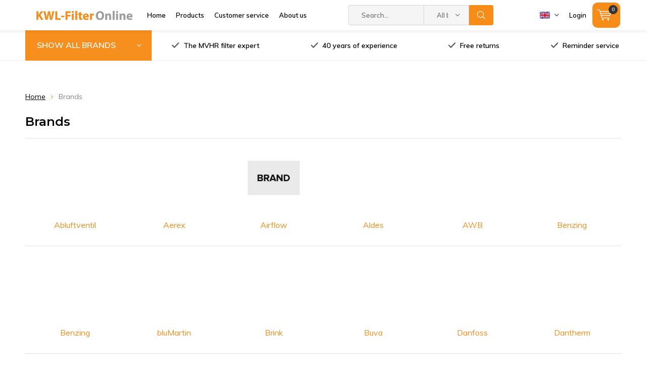

--- FILE ---
content_type: text/html;charset=utf-8
request_url: https://www.kwl-filteronline.de/en/brands/
body_size: 24514
content:
<!doctype html>
<html lang="en" class=" wf-active ">
	<head>
    
<script type="text/javascript">
   window.dataLayer = window.dataLayer || [];
   dataLayer.push({
                                                                                                            ecomm_prodid: '',  
                  ecomm_totalvalue: ''
                       
                         
                  });
      
</script>
        <meta charset="utf-8"/>
<!-- [START] 'blocks/head.rain' -->
<!--

  (c) 2008-2026 Lightspeed Netherlands B.V.
  http://www.lightspeedhq.com
  Generated: 16-01-2026 @ 06:36:19

-->
<link rel="canonical" href="https://www.kwl-filteronline.de/en/brands/"/>
<link rel="alternate" href="https://www.kwl-filteronline.de/en/index.rss" type="application/rss+xml" title="New products"/>
<meta name="robots" content="noodp,noydir"/>
<meta name="google-site-verification" content="QFXU9XB0BZmHtqbseHngxRx75tI-pul-HZNaLXRTsqA"/>
<meta property="og:url" content="https://www.kwl-filteronline.de/en/brands/?source=facebook"/>
<meta property="og:site_name" content="KWL-FilterOnline"/>
<meta property="og:title" content="Brands"/>
<script>
(function(){function t(t,e,r){if("cookie"===t){var n=document.cookie.split(";");for(var o=0;o<n.length;o++){var i=n[o].split("=");if(i[0].trim()===e)return i[1]}}else if("localStorage"===t)return localStorage.getItem(e);else if("jsVariable"===t)return window[e];else console.warn("invalid uid source",t)}function e(e,r,n){var o=document.createElement("script");o.async=!0,o.src=r,e.insertBefore(o,n)}function r(r,n,o,i,a){var c,s=!1;try{var u=navigator.userAgent,f=/Version\/([0-9\._]+)(.*Mobile)?.*Safari.*/.exec(u);f&&parseFloat(f[1])>=16.4&&(c=t(o,i,""),s=!0)}catch(t){console.error(t)}var l=window[a]=window[a]||[];l.push({"gtm.start":(new Date).getTime(),event:"gtm.js"});var g=r+"/OVRYNEY1JmVu.js?tg="+n+(s?"&enableCK=true":"")+(c?"&mcookie="+encodeURIComponent(c):""),d=document.getElementsByTagName("script")[0];e(d.parentNode,g,d)}r('https://tagging.kwl-filteronline.de',"M9QNGMB","cookie","_taggingmk","dataLayer")})();
</script>
<script src="https://app.dmws.plus/shop-assets/273383/dmws-plus-loader.js?id=7bc3a1285a830a7d4f0fefc70f47ee5f"></script>
<!--[if lt IE 9]>
<script src="https://cdn.webshopapp.com/assets/html5shiv.js?2025-02-20"></script>
<![endif]-->
<!-- [END] 'blocks/head.rain' -->

    <!-- Google Search console verificatiecode -->
<meta name="google-site-verification" content="QFXU9XB0BZmHtqbseHngxRx75tI-pul-HZNaLXRTsqA" />
    
		<meta charset="utf-8">
		<meta http-equiv="x-ua-compatible" content="ie=edge">
		<title>Brands - KWL-FilterOnline</title>
		<meta name="description" content="">
		<meta name="keywords" content="Brands">
		<meta name="theme-color" content="#ffffff">
		<meta name="MobileOptimized" content="320">
		<meta name="HandheldFriendly" content="true">
		<meta name="viewport" content="width=device-width, initial-scale=1, initial-scale=1, minimum-scale=1, maximum-scale=1, user-scalable=no">
		<meta name="author" content="https://www.dmws.nl/">
    <meta name="google-site-verification" content="QFXU9XB0BZmHtqbseHngxRx75tI-pul-HZNaLXRTsqA" />
		
		<link rel="preconnect" href="https://fonts.googleapis.com">
		<link rel="dns-prefetch" href="https://fonts.googleapis.com">
		<link rel="preconnect" href="https://ajax.googleapis.com">
		<link rel="dns-prefetch" href="https://ajax.googleapis.com">
		<link rel="preconnect" href="https://www.gstatic.com" crossorigin="anonymous">
		<link rel="dns-prefetch" href="https://www.gstatic.com" crossorigin="anonymous">
		<link rel="preconnect" href="//cdn.webshopapp.com/">
		<link rel="dns-prefetch" href="//cdn.webshopapp.com/">
	
		<link rel="preload" href="https://fonts.googleapis.com/css?family=Muli:300,400,500,600,700,800,900%7CMontserrat:300,400,500,600,700,800,900" as="style">
    <link href="https://fonts.googleapis.com/css?family=Muli:300,400,500,600,700,800,900%7CMontserrat:300,400,500,600,700,800,900" rel="stylesheet" type="text/css">
  	
				
		<link rel="preload" href="https://cdn.webshopapp.com/shops/273383/themes/156791/assets/settings.css?2026010509351920201012101411" as="style">
    <link rel="stylesheet" href="https://cdn.webshopapp.com/shops/273383/themes/156791/assets/formater.css?2026010509351920201012101411">
		<link rel="preload" href="https://cdn.webshopapp.com/shops/273383/themes/156791/assets/00-compressed.css?2026010509351920201012101411" as="style">
				<link rel="stylesheet" media="screen" href="https://cdn.webshopapp.com/shops/273383/themes/156791/assets/00-compressed.css?2026010509351920201012101411">
				<link rel="stylesheet" media="screen" href="https://cdn.webshopapp.com/shops/273383/themes/156791/assets/11-custom.css?2026010509351920201012101411">
    <link rel="stylesheet" media="print" href="https://cdn.webshopapp.com/shops/273383/themes/156791/assets/print.css?2026010509351920201012101411">
    <link rel="stylesheet" async href="https://cdn.webshopapp.com/shops/273383/themes/156791/assets/settings.css?2026010509351920201012101411">
    
    
		<link rel="preload" href="https://ajax.googleapis.com/ajax/libs/jquery/2.2.4/jquery.min.js" as="script">
		<link rel="preload" href="https://cdn.webshopapp.com/shops/273383/themes/156791/assets/custom.css?2026010509351920201012101411" as="style">
		<!--link rel="preload" href="https://cdn.webshopapp.com/shops/273383/themes/156791/assets/cookie.js?2026010509351920201012101411" as="script"-->
		<!--link rel="preload" href="https://cdn.webshopapp.com/shops/273383/themes/156791/assets/scripts.js?2026010509351920201012101411" as="script"-->
    <!--link rel="preload" href="https://cdn.webshopapp.com/shops/273383/themes/156791/assets/fancybox.js?2026010509351920201012101411" as="script"-->
		<!--link rel="preload" href="https://cdn.webshopapp.com/shops/273383/themes/156791/assets/custom-minified.js?2026010509351920201012101411" as="script"-->
		<!--link rel="preload" href="https://cdn.webshopapp.com/shops/273383/themes/156791/assets/global.js?2026010509351920201012101411" as="script"-->
		<link rel="preload" href="https://cdn.webshopapp.com/shops/273383/themes/156791/assets/dmws-gui.js?2026010509351920201012101411" as="script">
		
		<script src="https://ajax.googleapis.com/ajax/libs/jquery/2.2.4/jquery.min.js"></script>
    
		<link rel="icon" type="image/x-icon" href="https://cdn.webshopapp.com/shops/273383/themes/156791/assets/favicon.ico?20251218092526">
		<link rel="apple-touch-icon" href="https://cdn.webshopapp.com/shops/273383/themes/156791/assets/favicon.ico?20251218092526">
		<meta property="og:title" content="Brands">
		<meta property="og:type" content="website"> 
		<meta property="og:description" content="">
		<meta property="og:site_name" content="KWL-FilterOnline">
		<meta property="og:url" content="https://www.kwl-filteronline.de/">
		<meta property="og:image" content="https://cdn.webshopapp.com/shops/273383/themes/156791/assets/banner-1.jpg?20251218092526">
    		<script type="application/ld+json">
			{
				"@context": "http://schema.org/",
				"@type": "Organization",
				"url": "https://www.kwl-filteronline.de/en/",
				"name": "KWL-FilterOnline",
				"legalName": "KWL-FilterOnline",
				"description": "",
				"logo": "https://cdn.webshopapp.com/shops/273383/themes/156791/assets/logo.png?20251218092526",
				"image": "https://cdn.webshopapp.com/shops/273383/themes/156791/assets/banner-1.jpg?20251218092526",
				"contactPoint": {
					"@type": "ContactPoint",
					"contactType": "Customer service",
					"telephone": "+49 800 082 66 31"
				},
				"address": {
					"@type": "PostalAddress",
					"streetAddress": "",
					"addressLocality": "",
					"addressRegion": "",
					"postalCode": "",
					"addressCountry": ""
				}
			}
		</script>
	</head>
	<body>
    
		<!-- Google Tag Manager (noscript) -->
		<noscript><iframe src="https://www.googletagmanager.com/ns.html?id=GTM-M9QNGMB"
		height="0" width="0" style="display:none;visibility:hidden"></iframe></noscript>
		<!-- End Google Tag Manager (noscript) -->
    
		<div id="root">
    
              
        

<header id="top" >
  
  <!-- Begin eTrusted bootstrap tag -->
<script src="https://integrations.etrusted.com/applications/widget.js/v2" defer async></script>
<!-- End eTrusted bootstrap tag -->
  
  <!-- Begin eTrusted bootstrap tag -->
<script src="https://integrations.etrusted.com/applications/widget.js/v2" defer async></script>
<!-- End eTrusted bootstrap tag -->
    
  <p id="logo">
    <a href="https://www.kwl-filteronline.de/en/" accesskey="h">
    <img class="desktop-only" src="https://cdn.webshopapp.com/shops/273383/themes/156791/assets/logo.png?20251218092526" alt="KWL-FilterOnline" width="190" height="60">
    <img class="desktop-hide" src="https://cdn.webshopapp.com/shops/273383/themes/156791/assets/logo-mobile.png?20251218092526" alt="KWL-FilterOnline" width="190" height="60">
    </a>
  </p>
  <nav id="skip">
    <ul>
      <li><a href="#nav" accesskey="n">Skip to navigation (n)</a></li>
      <li><a href="#content" accesskey="c">Skip to content (c)</a></li>
      <li><a href="#footer" accesskey="f">Skip to footer (f)</a></li>
    </ul>
  </nav>
  <nav id="nav">
    <ul class="items-left">
      <li><a accesskey="1" href="https://www.kwl-filteronline.de/en/">Home</a> <em>(1)</em></li>
      <li><a accesskey="2" href="https://www.kwl-filteronline.de/en/catalog/">Products</a> <em>(2)</em></li>
      <li><a accesskey="3" href="https://www.kwl-filteronline.de/en/service/">Customer service</a> <em>(3)</em></li>
      <li><a accesskey="4" href="https://www.kwl-filteronline.de/en/service/about/">About us</a> <em>(4)</em></li>
    </ul>
    <form action="https://www.kwl-filteronline.de/en/search/" method="post" id="formSearch" class="untouched">
      <h5>Search</h5>
      <p>
        <label for="q">Search...</label>
        <input type="search" id="q" name="q" value="" placeholder="Search..." autocomplete="off">
      </p>
      <p class="desktop-only">
        <label for="sb" class="hidden">All brands</label>
        <select id="sb" name="sb" onchange="cat();">
          <option value="https://www.kwl-filteronline.de/en/search/">All brands</option>
                    <option value="https://www.kwl-filteronline.de/en/aerex/" class="cat-8166830">Aerex</option>
                    <option value="https://www.kwl-filteronline.de/en/aldes/" class="cat-10004358">Aldes</option>
                    <option value="https://www.kwl-filteronline.de/en/awb/" class="cat-8166962">AWB</option>
                    <option value="https://www.kwl-filteronline.de/en/benzing/" class="cat-8166968">Benzing</option>
                    <option value="https://www.kwl-filteronline.de/en/blumartin/" class="cat-8166974">bluMartin</option>
                    <option value="https://www.kwl-filteronline.de/en/brink/" class="cat-8166980">Brink</option>
                    <option value="https://www.kwl-filteronline.de/en/danfoss/" class="cat-8167355">Danfoss</option>
                    <option value="https://www.kwl-filteronline.de/en/filters-for-dantherm-units/" class="cat-8167427">Filters for Dantherm units</option>
                    <option value="https://www.kwl-filteronline.de/en/dimplex/" class="cat-13258939">Dimplex</option>
                    <option value="https://www.kwl-filteronline.de/en/domoair/" class="cat-8167586">DOMOair</option>
                    <option value="https://www.kwl-filteronline.de/en/enev-air/" class="cat-8167652">EnEV-Air</option>
                    <option value="https://www.kwl-filteronline.de/en/flaekt-woods/" class="cat-12260305">Fläkt Woods</option>
                    <option value="https://www.kwl-filteronline.de/en/fraenkische/" class="cat-8167661">Fränkische</option>
                    <option value="https://www.kwl-filteronline.de/en/heinemann/" class="cat-8167784">Heinemann</option>
                    <option value="https://www.kwl-filteronline.de/en/helios/" class="cat-8167679">Helios</option>
                    <option value="https://www.kwl-filteronline.de/en/itho-daalderop/" class="cat-8201246">Itho Daalderop</option>
                    <option value="https://www.kwl-filteronline.de/en/jaga/" class="cat-10430711">Jaga</option>
                    <option value="https://www.kwl-filteronline.de/en/je-storkair-8206847/" class="cat-8206847">J.E. StorkAir</option>
                    <option value="https://www.kwl-filteronline.de/en/komfovent/" class="cat-9762432">Komfovent</option>
                    <option value="https://www.kwl-filteronline.de/en/lindab/" class="cat-8202689">Lindab</option>
                    <option value="https://www.kwl-filteronline.de/en/maico/" class="cat-8202692">Maico</option>
                    <option value="https://www.kwl-filteronline.de/en/meltem/" class="cat-12636951">Meltem</option>
                    <option value="https://www.kwl-filteronline.de/en/mitsubishi-electric/" class="cat-12393245">Mitsubishi Electric</option>
                    <option value="https://www.kwl-filteronline.de/en/ned-air/" class="cat-8202728">Ned Air</option>
                    <option value="https://www.kwl-filteronline.de/en/nibe/" class="cat-9911547">Nibe</option>
                    <option value="https://www.kwl-filteronline.de/en/nilan/" class="cat-12370605">Nilan</option>
                    <option value="https://www.kwl-filteronline.de/en/orcon/" class="cat-8202731">Orcon</option>
                    <option value="https://www.kwl-filteronline.de/en/paul/" class="cat-8202788">Paul</option>
                    <option value="https://www.kwl-filteronline.de/en/pfannenberg/" class="cat-8202893">Pfannenberg</option>
                    <option value="https://www.kwl-filteronline.de/en/pluggit/" class="cat-8202944">Pluggit</option>
                    <option value="https://www.kwl-filteronline.de/en/poloplast/" class="cat-9763353">Poloplast</option>
                    <option value="https://www.kwl-filteronline.de/en/rucon/" class="cat-8206796">Rucon</option>
                    <option value="https://www.kwl-filteronline.de/en/samsung/" class="cat-8206808">Samsung</option>
                    <option value="https://www.kwl-filteronline.de/en/soler-palau/" class="cat-10045857">Soler &amp; Palau</option>
                    <option value="https://www.kwl-filteronline.de/en/stiebel-eltron/" class="cat-12444490">Stiebel Eltron</option>
                    <option value="https://www.kwl-filteronline.de/en/swegon/" class="cat-8206892">Swegon</option>
                    <option value="https://www.kwl-filteronline.de/en/swentibold/" class="cat-8206967">Swentibold</option>
                    <option value="https://www.kwl-filteronline.de/en/systemair/" class="cat-9911530">Systemair</option>
                    <option value="https://www.kwl-filteronline.de/en/titon/" class="cat-12407469">Titon</option>
                    <option value="https://www.kwl-filteronline.de/en/ubbink/" class="cat-8207126">Ubbink</option>
                    <option value="https://www.kwl-filteronline.de/en/vaillant/" class="cat-8207132">Vaillant</option>
                    <option value="https://www.kwl-filteronline.de/en/vallox/" class="cat-8207324">Vallox</option>
                    <option value="https://www.kwl-filteronline.de/en/vasco/" class="cat-8207492"> Vasco</option>
                    <option value="https://www.kwl-filteronline.de/en/velu/" class="cat-8207519">Velu</option>
                    <option value="https://www.kwl-filteronline.de/en/viessmann/" class="cat-8207528">Viessmann</option>
                    <option value="https://www.kwl-filteronline.de/en/vortice/" class="cat-12729527">Vortice</option>
                    <option value="https://www.kwl-filteronline.de/en/wernig/" class="cat-8207600">Wernig</option>
                    <option value="https://www.kwl-filteronline.de/en/westaflex/" class="cat-8207741">Westaflex</option>
                    <option value="https://www.kwl-filteronline.de/en/wolf/" class="cat-8207750">Wolf</option>
                    <option value="https://www.kwl-filteronline.de/en/zehnder/" class="cat-8207756">Zehnder</option>
                    <option value="https://www.kwl-filteronline.de/en/other-products/" class="cat-8207924">Other products</option>
                  </select>
      </p>
      <p><button type="submit" title="Search" >Search</button></p>
      <ul class="list-cart">
      </ul>
            
    </form>
    <ul class="items-right">
            <li class="language EN">
        <a accesskey="3" href="./">
          <i class="nl"><svg width="18" height="18" viewBox="0 0 18 18" fill="none" xmlns="http://www.w3.org/2000/svg">
  <mask id="mask0" mask-type="alpha" maskUnits="userSpaceOnUse" x="0" y="0" width="18" height="18">
  <circle cx="9" cy="9" r="9" fill="#C4C4C4"/>
  </mask>
  <g mask="url(#mask0)">
  <rect width="18" height="6" fill="#CE142B"/>
  <rect y="6" width="18" height="6" fill="white"/>
  <rect y="12" width="18" height="6" fill="#00247D"/>
  </g>
</svg>
</i> 
          <i class="uk"><svg version="1.1" id="Capa_1" xmlns="http://www.w3.org/2000/svg" xmlns:xlink="http://www.w3.org/1999/xlink" x="0px" y="0px"
	 viewBox="0 0 512 512" style="enable-background:new 0 0 512 512;" xml:space="preserve">
	<rect y="85.333" style="fill:#F0F0F0;" width="512" height="341.337"/>
	<polygon style="fill:#D80027;" points="288,85.33 224,85.33 224,223.996 0,223.996 0,287.996 224,287.996 224,426.662 288,426.662 
		288,287.996 512,287.996 512,223.996 288,223.996 "/>
	<g>
		<polygon style="fill:#0052B4;" points="393.785,315.358 512,381.034 512,315.358 	"/>
		<polygon style="fill:#0052B4;" points="311.652,315.358 512,426.662 512,395.188 368.307,315.358 	"/>
		<polygon style="fill:#0052B4;" points="458.634,426.662 311.652,344.998 311.652,426.662 	"/>
	</g>
	<polygon style="fill:#F0F0F0;" points="311.652,315.358 512,426.662 512,395.188 368.307,315.358 "/>
	<polygon style="fill:#D80027;" points="311.652,315.358 512,426.662 512,395.188 368.307,315.358 "/>
	<g>
		<polygon style="fill:#0052B4;" points="90.341,315.356 0,365.546 0,315.356 	"/>
		<polygon style="fill:#0052B4;" points="200.348,329.51 200.348,426.661 25.491,426.661 	"/>
	</g>
	<polygon style="fill:#D80027;" points="143.693,315.358 0,395.188 0,426.662 0,426.662 200.348,315.358 "/>
	<g>
		<polygon style="fill:#0052B4;" points="118.215,196.634 0,130.958 0,196.634 	"/>
		<polygon style="fill:#0052B4;" points="200.348,196.634 0,85.33 0,116.804 143.693,196.634 	"/>
		<polygon style="fill:#0052B4;" points="53.366,85.33 200.348,166.994 200.348,85.33 	"/>
	</g>
	<polygon style="fill:#F0F0F0;" points="200.348,196.634 0,85.33 0,116.804 143.693,196.634 "/>
	<polygon style="fill:#D80027;" points="200.348,196.634 0,85.33 0,116.804 143.693,196.634 "/>
	<g>
		<polygon style="fill:#0052B4;" points="421.659,196.636 512,146.446 512,196.636 	"/>
		<polygon style="fill:#0052B4;" points="311.652,182.482 311.652,85.331 486.509,85.331 	"/>
	</g>
	<polygon style="fill:#D80027;" points="368.307,196.634 512,116.804 512,85.33 512,85.33 311.652,196.634 "/>
</svg>
</i>
          <i class="de"><svg xmlns="http://www.w3.org/2000/svg" viewBox="0 0 5 3">
	<desc>Flag of Germany</desc>
	<rect id="black_stripe" width="5" height="3" y="0" x="0" fill="#000"/>
	<rect id="red_stripe" width="5" height="2" y="1" x="0" fill="#D00"/>
	<rect id="gold_stripe" width="5" height="1" y="2" x="0" fill="#FFCE00"/>
</svg></i>
        </a> 
        <em>(3)</em>
        <ul>
                    <li >
            <a href="https://www.kwl-filteronline.de/de/brands/"  title="Deutsch" lang="de">Deutsch</a>
        	</li>
                    <li class="active">
            <a href="https://www.kwl-filteronline.de/en/brands/"  title="English" lang="en">English</a>
        	</li>
                  </ul>
      </li>
                  <li class="search">
        <a accesskey="5" href="./">
          <i class="icon-zoom"></i> 
          <span>Search</span>
        </a>
        <em>(5)</em>
      </li>
      <!--<li class="compare mobile-only">
        <a accesskey="5" href="./">
          <i class="icon-chart"></i>
          <span>vergelijk</span>
        </a>
        <em>(5)</em>
      </li>-->
            <li class="user">
        <a accesskey="6" href="https://www.kwl-filteronline.de/en/account/login/">
          <i class="icon-user-outline"></i> 
          Login
        </a> 
        <em>(6)</em>
        <div>
          <div class="double">
            <form method="post" id="formLogin" action="https://www.kwl-filteronline.de/en/account/loginPost/?return=https://www.kwl-filteronline.de/en/brands/">
              <h5>Login</h5>
              <p>
                <label for="formLoginEmail">Email address</label>
                <input type="email" id="formLoginEmail" name="email" placeholder="Email address" autocomplete='email' required>
              </p>
              <p>
                <label for="formLoginPassword">Password</label>
                <input type="password" id="formLoginPassword" name="password" placeholder="Password" autocomplete="current-password" required>
                <a href="https://www.kwl-filteronline.de/en/account/password/">Forgot your password?</a>
              </p>
              <p>
                <input type="hidden" name="key" value="c8fa354a32545039465a5782d26bc8de" />
            		<input type="hidden" name="type" value="login" />
                <button type="submit" onclick="$('#formLogin').submit(); return false;">Login</button>
              </p>
            </form>
            <div>
              <h5>New customer?</h5>
              <ul class="list-checks">
                <li>All your orders and returns in one place</li>
                <li>The ordering process is even faster</li>
                <li>Your shopping cart stored, always and everywhere</li>
              </ul>
              <p class="link-btn"><a class="a" href="https://www.kwl-filteronline.de/en/account/register/">Create an account</a></p>
                          </div>
          </div>
        </div>
      </li>
            <li class="menu">
        <a accesskey="7" href="./">
          <i class="icon-menu"></i>
          <span>Products</span>
        </a>
        <em>(7)</em>
      </li>
            <li class="cart">
        <a accesskey="9" href="./">
          <i class="icon-cart"></i> 
          <span>Cart</span> 
          <span class="qty">0</span>
        </a> 
        <em>(9)</em>
        <div>
          <h5>My cart</h5>
                    <ul class="list-cart">
            <li>
              <a href="https://www.kwl-filteronline.de/en/session/back/">
                <span class="img"><img src="https://cdn.webshopapp.com/shops/273383/themes/156791/assets/empty-cart.svg?2026010509351920201012101411" alt="Empty cart" width="43" height="46"></span>
                <span class="title">No products found...</span>
                <span class="desc">There are no products in your cart. Add some products.</span>
              </a>
            </li>
          </ul>
                            </div>
      </li>
    </ul>
      </nav>
	<p id="back"><a href="https://www.kwl-filteronline.de/en/">Back</a></p></header>
      
                        
			      <main id="content" class=" ">
        <div class="pretemplate-content ">
					<div class="usp-container d-lg-flex mb-lg-60 usp-not-home not-home">
  <nav class="nav-main desktop-only f-grow-0">
  <ul class="mb-0 h-100">
    <li class="mr-0 h-100"><a class="h-100 d-flex f-align-center" href="./">SHOW ALL BRANDS</a>
      <ul>
                <li>
          <a href="https://www.kwl-filteronline.de/en/aerex/">
                          <span class="img">
                <img class="js-customload" data-src="https://cdn.webshopapp.com/shops/273383/files/461854489/64x44x2/aerex.jpg" alt="Aerex" width="32" height="22">
              </span>            Aerex
          </a>
                    <ul>
            <li class="strong"><a href="https://www.kwl-filteronline.de/en/aerex/">Aerex</a></li>
                        <li><a href="https://www.kwl-filteronline.de/en/aerex/aerex-mvhr-filters/">Aerex MVHR-filters</a>
                          </li>
                      </ul>
                  </li>
                <li>
          <a href="https://www.kwl-filteronline.de/en/aldes/">
                          <span class="img">
                <img class="js-customload" data-src="https://cdn.webshopapp.com/shops/273383/files/461854716/64x44x2/aldes.jpg" alt="Aldes" width="32" height="22">
              </span>            Aldes
          </a>
                  </li>
                <li>
          <a href="https://www.kwl-filteronline.de/en/awb/">
                          <span class="img">
                <img class="js-customload" data-src="https://cdn.webshopapp.com/shops/273383/files/461854853/64x44x2/awb.jpg" alt="AWB" width="32" height="22">
              </span>            AWB
          </a>
                  </li>
                <li>
          <a href="https://www.kwl-filteronline.de/en/benzing/">
                          <span class="img">
                <img class="js-customload" data-src="https://cdn.webshopapp.com/shops/273383/files/461855004/64x44x2/benzing.jpg" alt="Benzing" width="32" height="22">
              </span>            Benzing
          </a>
                  </li>
                <li>
          <a href="https://www.kwl-filteronline.de/en/blumartin/">
                          <span class="img">
                <img class="js-customload" data-src="https://cdn.webshopapp.com/shops/273383/files/461855281/64x44x2/blumartin.jpg" alt="bluMartin" width="32" height="22">
              </span>            bluMartin
          </a>
                  </li>
                <li>
          <a href="https://www.kwl-filteronline.de/en/brink/">
                          <span class="img">
                <img class="js-customload" data-src="https://cdn.webshopapp.com/shops/273383/files/461855687/64x44x2/brink.jpg" alt="Brink" width="32" height="22">
              </span>            Brink
          </a>
                    <ul>
            <li class="strong"><a href="https://www.kwl-filteronline.de/en/brink/">Brink</a></li>
                        <li><a href="https://www.kwl-filteronline.de/en/brink/brink-mvhr-filters/">Brink MVHR-filters</a>
                            <ul>
                <li class="strong"><a href="https://www.kwl-filteronline.de/en/brink/brink-mvhr-filters/">Brink MVHR-filters</a></li>
                            		<li><a href="https://www.kwl-filteronline.de/en/brink/brink-mvhr-filters/brink-renovent/">Brink Renovent</a>
                                    <ul>
                    <li class="strong"><a href="https://www.kwl-filteronline.de/en/brink/brink-mvhr-filters/brink-renovent/">Brink Renovent</a></li>
                                        <li><a href="https://www.kwl-filteronline.de/en/brink/brink-mvhr-filters/brink-renovent/brink-renovent-hr/">Brink Renovent HR</a></li>
                                        <li><a href="https://www.kwl-filteronline.de/en/brink/brink-mvhr-filters/brink-renovent/brink-renovent-elan/">Brink Renovent Elan</a></li>
                                        <li><a href="https://www.kwl-filteronline.de/en/brink/brink-mvhr-filters/brink-renovent/brink-renovent-excellent/">Brink Renovent Excellent</a></li>
                                        <li><a href="https://www.kwl-filteronline.de/en/brink/brink-mvhr-filters/brink-renovent/brink-renovent-small/">Brink Renovent Small</a></li>
                                        <li><a href="https://www.kwl-filteronline.de/en/brink/brink-mvhr-filters/brink-renovent/brink-renovent-sky/"> Brink Renovent Sky</a></li>
                                  		</ul>
                              		</li>
                            		<li><a href="https://www.kwl-filteronline.de/en/brink/brink-mvhr-filters/brink-flair/">Brink Flair</a>
                                    <ul>
                    <li class="strong"><a href="https://www.kwl-filteronline.de/en/brink/brink-mvhr-filters/brink-flair/">Brink Flair</a></li>
                                        <li><a href="https://www.kwl-filteronline.de/en/brink/brink-mvhr-filters/brink-flair/brink-flair-200/">Brink Flair 200</a></li>
                                        <li><a href="https://www.kwl-filteronline.de/en/brink/brink-mvhr-filters/brink-flair/brink-flair-300-400/">Brink Flair 300 / 400</a></li>
                                        <li><a href="https://www.kwl-filteronline.de/en/brink/brink-mvhr-filters/brink-flair/brink-flair-450-600/">Brink Flair 450 / 600</a></li>
                                  		</ul>
                              		</li>
                            		<li><a href="https://www.kwl-filteronline.de/en/brink/brink-mvhr-filters/brink-flexivent/">Brink Flexivent</a>
                              		</li>
                            		<li><a href="https://www.kwl-filteronline.de/en/brink/brink-mvhr-filters/brink-advance/">Brink Advance</a>
                              		</li>
                            		<li><a href="https://www.kwl-filteronline.de/en/brink/brink-mvhr-filters/brink-air/">Brink Air</a>
                              		</li>
                            		<li><a href="https://www.kwl-filteronline.de/en/brink/brink-mvhr-filters/brink-pure-induct/">Brink Pure Induct</a>
                              		</li>
                              </ul>
                          </li>
                        <li><a href="https://www.kwl-filteronline.de/en/brink/brink-air-heating/">Brink air heating</a>
                            <ul>
                <li class="strong"><a href="https://www.kwl-filteronline.de/en/brink/brink-air-heating/">Brink air heating</a></li>
                            		<li><a href="https://www.kwl-filteronline.de/en/brink/brink-air-heating/brink-elan-swb/">Brink Elan / SWB</a>
                              		</li>
                            		<li><a href="https://www.kwl-filteronline.de/en/brink/brink-air-heating/brink-allure/">Brink Allure</a>
                              		</li>
                            		<li><a href="https://www.kwl-filteronline.de/en/brink/brink-air-heating/brink-furore/">Brink Furore</a>
                              		</li>
                            		<li><a href="https://www.kwl-filteronline.de/en/brink/brink-air-heating/brink-h-serie/">Brink H-Serie</a>
                              		</li>
                            		<li><a href="https://www.kwl-filteronline.de/en/brink/brink-air-heating/brink-in-serie/">Brink IN-Serie</a>
                              		</li>
                            		<li><a href="https://www.kwl-filteronline.de/en/brink/brink-air-heating/brink-n-serie/">Brink N-Serie</a>
                              		</li>
                            		<li><a href="https://www.kwl-filteronline.de/en/brink/brink-air-heating/brink-before-1974/">Brink before 1974</a>
                              		</li>
                              </ul>
                          </li>
                        <li><a href="https://www.kwl-filteronline.de/en/brink/brink-sonair/">Brink Sonair</a>
                          </li>
                      </ul>
                  </li>
                <li>
          <a href="https://www.kwl-filteronline.de/en/danfoss/">
                          <span class="img">
                <img class="js-customload" data-src="https://cdn.webshopapp.com/shops/273383/files/461855871/64x44x2/danfoss.jpg" alt="Danfoss" width="32" height="22">
              </span>            Danfoss
          </a>
                    <ul>
            <li class="strong"><a href="https://www.kwl-filteronline.de/en/danfoss/">Danfoss</a></li>
                        <li><a href="https://www.kwl-filteronline.de/en/danfoss/danfoss-air-a2/">Danfoss Air a2</a>
                          </li>
                        <li><a href="https://www.kwl-filteronline.de/en/danfoss/danfoss-air-a3/">Danfoss Air a3</a>
                          </li>
                        <li><a href="https://www.kwl-filteronline.de/en/danfoss/danfoss-air-w1/">Danfoss Air w1</a>
                          </li>
                        <li><a href="https://www.kwl-filteronline.de/en/danfoss/danfoss-air-w2/">Danfoss Air w2</a>
                          </li>
                      </ul>
                  </li>
                <li>
          <a href="https://www.kwl-filteronline.de/en/filters-for-dantherm-units/">
                          <span class="img">
                <img class="js-customload" data-src="https://cdn.webshopapp.com/shops/273383/files/461856089/64x44x2/filters-for-dantherm-units.jpg" alt="Filters for Dantherm units" width="32" height="22">
              </span>            Filters for Dantherm units
          </a>
                    <ul>
            <li class="strong"><a href="https://www.kwl-filteronline.de/en/filters-for-dantherm-units/">Filters for Dantherm units</a></li>
                        <li><a href="https://www.kwl-filteronline.de/en/filters-for-dantherm-units/filters-for-dantherm-dvr-units/">Filters for Dantherm DVR units</a>
                          </li>
                        <li><a href="https://www.kwl-filteronline.de/en/filters-for-dantherm-units/filters-fuer-dantherm-hch-units/">Filters für Dantherm HCH units</a>
                            <ul>
                <li class="strong"><a href="https://www.kwl-filteronline.de/en/filters-for-dantherm-units/filters-fuer-dantherm-hch-units/">Filters für Dantherm HCH units</a></li>
                            		<li><a href="https://www.kwl-filteronline.de/en/filters-for-dantherm-units/filters-fuer-dantherm-hch-units/filters-for-dantherm-hch-5-units/">Filters for Dantherm HCH 5 units</a>
                              		</li>
                            		<li><a href="https://www.kwl-filteronline.de/en/filters-for-dantherm-units/filters-fuer-dantherm-hch-units/filters-for-dantherm-hch-8-units/">Filters for Dantherm HCH 8 units</a>
                              		</li>
                              </ul>
                          </li>
                        <li><a href="https://www.kwl-filteronline.de/en/filters-for-dantherm-units/filters-for-dantherm-hcv-units/">Filters for Dantherm HCV units</a>
                            <ul>
                <li class="strong"><a href="https://www.kwl-filteronline.de/en/filters-for-dantherm-units/filters-for-dantherm-hcv-units/">Filters for Dantherm HCV units</a></li>
                            		<li><a href="https://www.kwl-filteronline.de/en/filters-for-dantherm-units/filters-for-dantherm-hcv-units/filters-for-dantherm-hcv-3-4-units/">Filters for Dantherm HCV 3 / 4 units</a>
                              		</li>
                            		<li><a href="https://www.kwl-filteronline.de/en/filters-for-dantherm-units/filters-for-dantherm-hcv-units/filters-for-dantherm-hcv-5-units/">Filters for Dantherm HCV 5 units</a>
                              		</li>
                            		<li><a href="https://www.kwl-filteronline.de/en/filters-for-dantherm-units/filters-for-dantherm-hcv-units/filters-for-dantherm-hcv-700-units/">Filters for Dantherm HCV 700 units</a>
                              		</li>
                              </ul>
                          </li>
                        <li><a href="https://www.kwl-filteronline.de/en/filters-for-dantherm-units/filters-for-dantherm-hrv-units/">Filters for Dantherm HRV units</a>
                          </li>
                        <li><a href="https://www.kwl-filteronline.de/en/filters-for-dantherm-units/filters-for-dantherm-elite-400-units/">Filters for Dantherm Elite 400 units</a>
                          </li>
                      </ul>
                  </li>
                <li>
          <a href="https://www.kwl-filteronline.de/en/dimplex/">
                          <span class="img">
                <img class="js-customload" data-src="https://cdn.webshopapp.com/shops/273383/files/486062411/64x44x2/dimplex.jpg" alt="Dimplex" width="32" height="22">
              </span>            Dimplex
          </a>
                    <ul>
            <li class="strong"><a href="https://www.kwl-filteronline.de/en/dimplex/">Dimplex</a></li>
                        <li><a href="https://www.kwl-filteronline.de/en/dimplex/dimplex-zl/">Dimplex ZL</a>
                            <ul>
                <li class="strong"><a href="https://www.kwl-filteronline.de/en/dimplex/dimplex-zl/">Dimplex ZL</a></li>
                            		<li><a href="https://www.kwl-filteronline.de/en/dimplex/dimplex-zl/dimplex-zl-155/">Dimplex ZL 155</a>
                              		</li>
                            		<li><a href="https://www.kwl-filteronline.de/en/dimplex/dimplex-zl/dimplex-zl-270/">Dimplex ZL 270</a>
                              		</li>
                            		<li><a href="https://www.kwl-filteronline.de/en/dimplex/dimplex-zl/dimplex-zl-275/">Dimplex ZL 275</a>
                              		</li>
                            		<li><a href="https://www.kwl-filteronline.de/en/dimplex/dimplex-zl/dimplex-zl-300-400/">Dimplex ZL 300 / 400</a>
                              		</li>
                            		<li><a href="https://www.kwl-filteronline.de/en/dimplex/dimplex-zl/dimplex-zl-350/">Dimplex ZL 350</a>
                              		</li>
                            		<li><a href="https://www.kwl-filteronline.de/en/dimplex/dimplex-zl/dimplex-zl-430/">Dimplex ZL 430</a>
                              		</li>
                            		<li><a href="https://www.kwl-filteronline.de/en/dimplex/dimplex-zl/dimplex-zl-550/">Dimplex ZL 550</a>
                              		</li>
                              </ul>
                          </li>
                        <li><a href="https://www.kwl-filteronline.de/en/dimplex/dimplex-m-flex-air/">Dimplex M Flex Air</a>
                          </li>
                      </ul>
                  </li>
                <li>
          <a href="https://www.kwl-filteronline.de/en/domoair/">
                          <span class="img">
                <img class="js-customload" data-src="https://cdn.webshopapp.com/shops/273383/files/461856290/64x44x2/domoair.jpg" alt="DOMOair" width="32" height="22">
              </span>            DOMOair
          </a>
                    <ul>
            <li class="strong"><a href="https://www.kwl-filteronline.de/en/domoair/">DOMOair</a></li>
                        <li><a href="https://www.kwl-filteronline.de/en/domoair/euroair-ventilation-units/">EuroAir ventilation units</a>
                          </li>
                        <li><a href="https://www.kwl-filteronline.de/en/domoair/euroair-climatebox/">EuroAir climatebox</a>
                            <ul>
                <li class="strong"><a href="https://www.kwl-filteronline.de/en/domoair/euroair-climatebox/">EuroAir climatebox</a></li>
                            		<li><a href="https://www.kwl-filteronline.de/en/domoair/euroair-climatebox/kb-200-by/">KB 200 (BY)</a>
                              		</li>
                            		<li><a href="https://www.kwl-filteronline.de/en/domoair/euroair-climatebox/kb-350-by/">KB 350 (BY)</a>
                              		</li>
                            		<li><a href="https://www.kwl-filteronline.de/en/domoair/euroair-climatebox/kb-500-by/">KB 500 (BY)</a>
                              		</li>
                            		<li><a href="https://www.kwl-filteronline.de/en/domoair/euroair-climatebox/kb-800-by/">KB 800 (BY)</a>
                              		</li>
                            		<li><a href="https://www.kwl-filteronline.de/en/domoair/euroair-climatebox/kb-1200-by/">KB 1200 (BY)</a>
                              		</li>
                            		<li><a href="https://www.kwl-filteronline.de/en/domoair/euroair-climatebox/kb-1600-by/">KB 1600 (BY)</a>
                              		</li>
                              </ul>
                          </li>
                        <li><a href="https://www.kwl-filteronline.de/en/domoair/freeair-100-decentralized-ventilation/">freeAir 100 decentralized ventilation</a>
                          </li>
                      </ul>
                  </li>
                        <li><a href="https://www.kwl-filteronline.de/en/catalog/">All brands</a></li>
              </ul>
    </li>
      </ul>
    </nav>  <ul class="list-usp desktop-only mb-0 border-none f-align-center">
          <li>
                  The MVHR filter expert
              </li>
            <li>
            	40 years of experience
          </li>
            <li>
      <a href="https://www.kwl-filteronline.de/en/service/returns/">      	Free returns
      </a>    </li>
            <li>
      <a href="https://www.kwl-filteronline.de/en/service/reminder-service/">      	Reminder service
      </a>    </li>
      </ul>
  
  <ul class="header-announcement-slider list-usp list-usp-with-carousel desktop-hide">
    <div class="inner">
            <div class="item">
        <li>
                      The MVHR filter expert
                  </li>
      </div>
                  <div class="item">
        <li>
                      40 years of experience
                  </li>
      </div>
                  <div class="item">
        <li>
          <a href="https://www.kwl-filteronline.de/en/service/returns/">            Free returns
          </a>        </li>
      </div>
          	     	 <div class="item">
        	<li>
           <a href="https://www.kwl-filteronline.de/en/service/reminder-service/">            	Reminder service
         	 </a>       	 </li>
      	</div>
          </div>
  </ul>
</div>
  
																	
									</div>

        <nav class="breadcrumbs desktop-only">
  <ol>
    <li><a href="https://www.kwl-filteronline.de/en/">Home</a></li>
            <li>Brands</li>
          </ol>
</nav>
<div>
  <article>
    <header class="heading-collection overlay-c">
      <h1>Brands</h1>
    </header>
        <ul class="list-brands page">
              <li>
  <a href="https://www.kwl-filteronline.de/en/brands/abluftventil/">
    <span class="img">
      <img src="https://cdn.webshopapp.com/assets/blank.gif?2025-02-20" alt="Abluftventil">
    </span> 
    Abluftventil 
  </a>
</li>
              <li>
  <a href="https://www.kwl-filteronline.de/en/brands/aerex/">
    <span class="img">
      <img src="https://cdn.webshopapp.com/assets/blank.gif?2025-02-20" alt="Aerex">
    </span> 
    Aerex 
  </a>
</li>
              <li>
  <a href="https://www.kwl-filteronline.de/en/brands/airflow/">
    <span class="img">
      <img src="https://cdn.webshopapp.com/shops/273383/files/265287863/180x175x2/airflow.jpg" alt="Airflow">
    </span> 
    Airflow 
  </a>
</li>
              <li>
  <a href="https://www.kwl-filteronline.de/en/brands/aldes/">
    <span class="img">
      <img src="https://cdn.webshopapp.com/assets/blank.gif?2025-02-20" alt="Aldes">
    </span> 
    Aldes 
  </a>
</li>
              <li>
  <a href="https://www.kwl-filteronline.de/en/brands/awb/">
    <span class="img">
      <img src="https://cdn.webshopapp.com/assets/blank.gif?2025-02-20" alt="AWB">
    </span> 
    AWB 
  </a>
</li>
              <li>
  <a href="https://www.kwl-filteronline.de/en/brands/benzing-2/">
    <span class="img">
      <img src="https://cdn.webshopapp.com/assets/blank.gif?2025-02-20" alt="Benzing">
    </span> 
    Benzing 
  </a>
</li>
              <li>
  <a href="https://www.kwl-filteronline.de/en/brands/benzing/">
    <span class="img">
      <img src="https://cdn.webshopapp.com/assets/blank.gif?2025-02-20" alt="Benzing">
    </span> 
    Benzing 
  </a>
</li>
              <li>
  <a href="https://www.kwl-filteronline.de/en/brands/blumartin/">
    <span class="img">
      <img src="https://cdn.webshopapp.com/assets/blank.gif?2025-02-20" alt="bluMartin">
    </span> 
    bluMartin 
  </a>
</li>
              <li>
  <a href="https://www.kwl-filteronline.de/en/brands/brink/">
    <span class="img">
      <img src="https://cdn.webshopapp.com/assets/blank.gif?2025-02-20" alt="Brink">
    </span> 
    Brink 
  </a>
</li>
              <li>
  <a href="https://www.kwl-filteronline.de/en/brands/buva/">
    <span class="img">
      <img src="https://cdn.webshopapp.com/assets/blank.gif?2025-02-20" alt="Buva">
    </span> 
    Buva 
  </a>
</li>
              <li>
  <a href="https://www.kwl-filteronline.de/en/brands/danfoss/">
    <span class="img">
      <img src="https://cdn.webshopapp.com/assets/blank.gif?2025-02-20" alt="Danfoss">
    </span> 
    Danfoss 
  </a>
</li>
              <li>
  <a href="https://www.kwl-filteronline.de/en/brands/dantherm/">
    <span class="img">
      <img src="https://cdn.webshopapp.com/assets/blank.gif?2025-02-20" alt="Dantherm">
    </span> 
    Dantherm 
  </a>
</li>
              <li>
  <a href="https://www.kwl-filteronline.de/en/brands/deltrian/">
    <span class="img">
      <img src="https://cdn.webshopapp.com/assets/blank.gif?2025-02-20" alt="Deltrian">
    </span> 
    Deltrian 
  </a>
</li>
              <li>
  <a href="https://www.kwl-filteronline.de/en/brands/domoair/">
    <span class="img">
      <img src="https://cdn.webshopapp.com/shops/273383/files/315445262/180x175x2/domoair.jpg" alt="DOMOair">
    </span> 
    DOMOair 
  </a>
</li>
              <li>
  <a href="https://www.kwl-filteronline.de/en/brands/enev-air/">
    <span class="img">
      <img src="https://cdn.webshopapp.com/assets/blank.gif?2025-02-20" alt="EnEV-Air">
    </span> 
    EnEV-Air 
  </a>
</li>
              <li>
  <a href="https://www.kwl-filteronline.de/en/brands/filtermatten/">
    <span class="img">
      <img src="https://cdn.webshopapp.com/assets/blank.gif?2025-02-20" alt="Filtermatten">
    </span> 
    Filtermatten 
  </a>
</li>
              <li>
  <a href="https://www.kwl-filteronline.de/en/brands/fraenkische/">
    <span class="img">
      <img src="https://cdn.webshopapp.com/assets/blank.gif?2025-02-20" alt="Fränkische">
    </span> 
    Fränkische 
  </a>
</li>
              <li>
  <a href="https://www.kwl-filteronline.de/en/brands/frankische/">
    <span class="img">
      <img src="https://cdn.webshopapp.com/assets/blank.gif?2025-02-20" alt="FrÃ¤nkische">
    </span> 
    FrÃ¤nkische 
  </a>
</li>
              <li>
  <a href="https://www.kwl-filteronline.de/en/brands/frafankische/">
    <span class="img">
      <img src="https://cdn.webshopapp.com/assets/blank.gif?2025-02-20" alt="FrÃƒÂ¤nkische">
    </span> 
    FrÃƒÂ¤nkische 
  </a>
</li>
              <li>
  <a href="https://www.kwl-filteronline.de/en/brands/green-xl/">
    <span class="img">
      <img src="https://cdn.webshopapp.com/assets/blank.gif?2025-02-20" alt="Green XL">
    </span> 
    Green XL 
  </a>
</li>
              <li>
  <a href="https://www.kwl-filteronline.de/en/brands/heinemann/">
    <span class="img">
      <img src="https://cdn.webshopapp.com/assets/blank.gif?2025-02-20" alt="Heinemann">
    </span> 
    Heinemann 
  </a>
</li>
              <li>
  <a href="https://www.kwl-filteronline.de/en/brands/helios/">
    <span class="img">
      <img src="https://cdn.webshopapp.com/assets/blank.gif?2025-02-20" alt="Helios">
    </span> 
    Helios 
  </a>
</li>
              <li>
  <a href="https://www.kwl-filteronline.de/en/brands/itho/">
    <span class="img">
      <img src="https://cdn.webshopapp.com/assets/blank.gif?2025-02-20" alt="Itho">
    </span> 
    Itho 
  </a>
</li>
              <li>
  <a href="https://www.kwl-filteronline.de/en/brands/je-storkair/">
    <span class="img">
      <img src="https://cdn.webshopapp.com/assets/blank.gif?2025-02-20" alt="J.E. StorkAir">
    </span> 
    J.E. StorkAir 
  </a>
</li>
              <li>
  <a href="https://www.kwl-filteronline.de/en/brands/jaga/">
    <span class="img">
      <img src="https://cdn.webshopapp.com/assets/blank.gif?2025-02-20" alt="Jaga">
    </span> 
    Jaga 
  </a>
</li>
              <li>
  <a href="https://www.kwl-filteronline.de/en/brands/komfovent/">
    <span class="img">
      <img src="https://cdn.webshopapp.com/assets/blank.gif?2025-02-20" alt="Komfovent">
    </span> 
    Komfovent 
  </a>
</li>
              <li>
  <a href="https://www.kwl-filteronline.de/en/brands/kwl-filteronline/">
    <span class="img">
      <img src="https://cdn.webshopapp.com/assets/blank.gif?2025-02-20" alt="KWL-FilterOnline">
    </span> 
    KWL-FilterOnline 
  </a>
</li>
              <li>
  <a href="https://www.kwl-filteronline.de/en/brands/lindab/">
    <span class="img">
      <img src="https://cdn.webshopapp.com/assets/blank.gif?2025-02-20" alt="Lindab">
    </span> 
    Lindab 
  </a>
</li>
              <li>
  <a href="https://www.kwl-filteronline.de/en/brands/ltm/">
    <span class="img">
      <img src="https://cdn.webshopapp.com/assets/blank.gif?2025-02-20" alt="LTM">
    </span> 
    LTM 
  </a>
</li>
              <li>
  <a href="https://www.kwl-filteronline.de/en/brands/maico/">
    <span class="img">
      <img src="https://cdn.webshopapp.com/assets/blank.gif?2025-02-20" alt="Maico">
    </span> 
    Maico 
  </a>
</li>
              <li>
  <a href="https://www.kwl-filteronline.de/en/brands/mitsubishi-electric/">
    <span class="img">
      <img src="https://cdn.webshopapp.com/assets/blank.gif?2025-02-20" alt="Mitsubishi Electric">
    </span> 
    Mitsubishi Electric 
  </a>
</li>
              <li>
  <a href="https://www.kwl-filteronline.de/en/brands/ned-air/">
    <span class="img">
      <img src="https://cdn.webshopapp.com/assets/blank.gif?2025-02-20" alt="Ned Air">
    </span> 
    Ned Air 
  </a>
</li>
              <li>
  <a href="https://www.kwl-filteronline.de/en/brands/nibe/">
    <span class="img">
      <img src="https://cdn.webshopapp.com/assets/blank.gif?2025-02-20" alt="Nibe">
    </span> 
    Nibe 
  </a>
</li>
              <li>
  <a href="https://www.kwl-filteronline.de/en/brands/orcon/">
    <span class="img">
      <img src="https://cdn.webshopapp.com/assets/blank.gif?2025-02-20" alt="Orcon">
    </span> 
    Orcon 
  </a>
</li>
              <li>
  <a href="https://www.kwl-filteronline.de/en/brands/paul/">
    <span class="img">
      <img src="https://cdn.webshopapp.com/assets/blank.gif?2025-02-20" alt="Paul">
    </span> 
    Paul 
  </a>
</li>
              <li>
  <a href="https://www.kwl-filteronline.de/en/brands/pfannenberg/">
    <span class="img">
      <img src="https://cdn.webshopapp.com/assets/blank.gif?2025-02-20" alt="Pfannenberg">
    </span> 
    Pfannenberg 
  </a>
</li>
              <li>
  <a href="https://www.kwl-filteronline.de/en/brands/pluggit/">
    <span class="img">
      <img src="https://cdn.webshopapp.com/assets/blank.gif?2025-02-20" alt="Pluggit">
    </span> 
    Pluggit 
  </a>
</li>
              <li>
  <a href="https://www.kwl-filteronline.de/en/brands/poloplast/">
    <span class="img">
      <img src="https://cdn.webshopapp.com/assets/blank.gif?2025-02-20" alt="Poloplast">
    </span> 
    Poloplast 
  </a>
</li>
              <li>
  <a href="https://www.kwl-filteronline.de/en/brands/rucon/">
    <span class="img">
      <img src="https://cdn.webshopapp.com/assets/blank.gif?2025-02-20" alt="Rucon">
    </span> 
    Rucon 
  </a>
</li>
              <li>
  <a href="https://www.kwl-filteronline.de/en/brands/samsung/">
    <span class="img">
      <img src="https://cdn.webshopapp.com/assets/blank.gif?2025-02-20" alt="Samsung">
    </span> 
    Samsung 
  </a>
</li>
              <li>
  <a href="https://www.kwl-filteronline.de/en/brands/soler-palau/">
    <span class="img">
      <img src="https://cdn.webshopapp.com/assets/blank.gif?2025-02-20" alt="Soler &amp; Palau">
    </span> 
    Soler &amp; Palau 
  </a>
</li>
              <li>
  <a href="https://www.kwl-filteronline.de/en/brands/swegon/">
    <span class="img">
      <img src="https://cdn.webshopapp.com/assets/blank.gif?2025-02-20" alt="Swegon">
    </span> 
    Swegon 
  </a>
</li>
              <li>
  <a href="https://www.kwl-filteronline.de/en/brands/swentibold/">
    <span class="img">
      <img src="https://cdn.webshopapp.com/assets/blank.gif?2025-02-20" alt="Swentibold">
    </span> 
    Swentibold 
  </a>
</li>
              <li>
  <a href="https://www.kwl-filteronline.de/en/brands/systemair/">
    <span class="img">
      <img src="https://cdn.webshopapp.com/assets/blank.gif?2025-02-20" alt="Systemair">
    </span> 
    Systemair 
  </a>
</li>
              <li>
  <a href="https://www.kwl-filteronline.de/en/brands/tellerventil-abluft/">
    <span class="img">
      <img src="https://cdn.webshopapp.com/assets/blank.gif?2025-02-20" alt="Tellerventil Abluft">
    </span> 
    Tellerventil Abluft 
  </a>
</li>
              <li>
  <a href="https://www.kwl-filteronline.de/en/brands/tellerventil-zuluft/">
    <span class="img">
      <img src="https://cdn.webshopapp.com/assets/blank.gif?2025-02-20" alt="Tellerventil Zuluft">
    </span> 
    Tellerventil Zuluft 
  </a>
</li>
              <li>
  <a href="https://www.kwl-filteronline.de/en/brands/tfa-dostmann/">
    <span class="img">
      <img src="https://cdn.webshopapp.com/assets/blank.gif?2025-02-20" alt="TFA Dostmann">
    </span> 
    TFA Dostmann 
  </a>
</li>
              <li>
  <a href="https://www.kwl-filteronline.de/en/brands/ubbink/">
    <span class="img">
      <img src="https://cdn.webshopapp.com/assets/blank.gif?2025-02-20" alt="Ubbink">
    </span> 
    Ubbink 
  </a>
</li>
              <li>
  <a href="https://www.kwl-filteronline.de/en/brands/vaillant/">
    <span class="img">
      <img src="https://cdn.webshopapp.com/assets/blank.gif?2025-02-20" alt="Vaillant">
    </span> 
    Vaillant 
  </a>
</li>
              <li>
  <a href="https://www.kwl-filteronline.de/en/brands/vaillant-2/">
    <span class="img">
      <img src="https://cdn.webshopapp.com/assets/blank.gif?2025-02-20" alt="Vaillant">
    </span> 
    Vaillant 
  </a>
</li>
              <li>
  <a href="https://www.kwl-filteronline.de/en/brands/vallox/">
    <span class="img">
      <img src="https://cdn.webshopapp.com/assets/blank.gif?2025-02-20" alt="Vallox">
    </span> 
    Vallox 
  </a>
</li>
              <li>
  <a href="https://www.kwl-filteronline.de/en/brands/vasco/">
    <span class="img">
      <img src="https://cdn.webshopapp.com/assets/blank.gif?2025-02-20" alt="Vasco">
    </span> 
    Vasco 
  </a>
</li>
              <li>
  <a href="https://www.kwl-filteronline.de/en/brands/velu/">
    <span class="img">
      <img src="https://cdn.webshopapp.com/assets/blank.gif?2025-02-20" alt="Velu">
    </span> 
    Velu 
  </a>
</li>
              <li>
  <a href="https://www.kwl-filteronline.de/en/brands/viessmann/">
    <span class="img">
      <img src="https://cdn.webshopapp.com/assets/blank.gif?2025-02-20" alt="Viessmann">
    </span> 
    Viessmann 
  </a>
</li>
              <li>
  <a href="https://www.kwl-filteronline.de/en/brands/wernig/">
    <span class="img">
      <img src="https://cdn.webshopapp.com/assets/blank.gif?2025-02-20" alt="Wernig">
    </span> 
    Wernig 
  </a>
</li>
              <li>
  <a href="https://www.kwl-filteronline.de/en/brands/wesco/">
    <span class="img">
      <img src="https://cdn.webshopapp.com/assets/blank.gif?2025-02-20" alt="Wesco">
    </span> 
    Wesco 
  </a>
</li>
              <li>
  <a href="https://www.kwl-filteronline.de/en/brands/westaflex/">
    <span class="img">
      <img src="https://cdn.webshopapp.com/assets/blank.gif?2025-02-20" alt="Westaflex">
    </span> 
    Westaflex 
  </a>
</li>
              <li>
  <a href="https://www.kwl-filteronline.de/en/brands/wolf/">
    <span class="img">
      <img src="https://cdn.webshopapp.com/assets/blank.gif?2025-02-20" alt="Wolf">
    </span> 
    Wolf 
  </a>
</li>
              <li>
  <a href="https://www.kwl-filteronline.de/en/brands/wtw-filtersonline/">
    <span class="img">
      <img src="https://cdn.webshopapp.com/assets/blank.gif?2025-02-20" alt="WTW-filtersOnline">
    </span> 
    WTW-filtersOnline 
  </a>
</li>
              <li>
  <a href="https://www.kwl-filteronline.de/en/brands/zehnder/">
    <span class="img">
      <img src="https://cdn.webshopapp.com/assets/blank.gif?2025-02-20" alt="Zehnder">
    </span> 
    Zehnder 
  </a>
</li>
          </ul>
      </article>
</div>        
              </main>
    
  	      
        
        
    <article id="compare" class="desktop-only">
  <header>
    <h5>Compare products <span class="remove-all-compare">Delete all products</span></h5>
  </header>
  <section class="compare-wrapper">
    <p class="max">You can compare a maximum of 3 products</p>
    <ul class="list-compare">
      
    </ul>
    <p class="link-btn desktop-hide"><a href="https://www.kwl-filteronline.de/en/compare/">Start comparison</a></p>
  </section>
  <footer>
    <div class="desktop-only">
      <p class="link-btn"><a href="https://www.kwl-filteronline.de/en/compare/">Start comparison</a></p>
      <p><a class="toggle toggle-compare" href="javascript:;"><span>Show</span> <span class="hidden">Hide</span></a></p>
    </div>
    <p class="desktop-hide"><a href="javascript:;" class="remove">Delete all products</a></p>
  </footer>
  <a class="hide desktop-hide compare-mobile-toggle" href="javascript:;">Hide compare box</a>
</article>    
    <footer id="footer">
    <div class="usp-container in-footer">
    <ul class="list-usp in-footer tablet-hide">
            <li>
                  The MVHR filter expert
              </li>
                  <li>
                  40 years of experience
              </li>
                  <li>
        <a href="https://www.kwl-filteronline.de/en/service/returns/">          Free returns
        </a>      </li>
                  <li>
        <a href="https://www.kwl-filteronline.de/en/service/reminder-service/">          Reminder service
        </a>      </li>
          </ul>

    <ul class="list-usp list-usp-with-carousel in-footer tablet-only">
      <div class="inner">
                <div class="item">
          <li>
                          The MVHR filter expert
                      </li>
        </div>
                        <div class="item">
          <li>
                          40 years of experience
                      </li>
        </div>
                        <div class="item">
          <li>
            <a href="https://www.kwl-filteronline.de/en/service/returns/">              Free returns
            </a>          </li>
        </div>
                        <div class="item">
          <li>
            <a href="https://www.kwl-filteronline.de/en/service/reminder-service/">              Reminder service
            </a>          </li>
        </div>
            </div>
    </ul>
  </div>
  	  <nav>
        <div>
      <h3>Customer service</h3>
      <ul>
                <li>
          <a href="https://www.kwl-filteronline.de/en/service/" title="Customer service">Customer service</a>
        </li>
                <li>
          <a href="https://www.kwl-filteronline.de/en/service/returns/" title="Returns">Returns</a>
        </li>
                <li>
          <a href="https://www.kwl-filteronline.de/en/service/shipping-returns/" title="Shipping">Shipping</a>
        </li>
                <li>
          <a href="https://www.kwl-filteronline.de/en/service/stack-discount/" title="Quantity discount">Quantity discount</a>
        </li>
                <li>
          <a href="https://www.kwl-filteronline.de/en/service/reminder-service/" title="Reminder service">Reminder service</a>
        </li>
                <li>
          <a href="https://www.kwl-filteronline.de/en/service/payment-methods/" title="Payment methods">Payment methods</a>
        </li>
                <li>
          <a href="https://www.kwl-filteronline.de/en/service/about/" title="About us">About us</a>
        </li>
                <li>
          <a href="https://www.kwl-filteronline.de/en/service/general-terms-conditions/" title="General terms &amp; conditions">General terms &amp; conditions</a>
        </li>
                <li>
          <a href="https://www.kwl-filteronline.de/en/service/privacy-policy/" title="Privacy policy">Privacy policy</a>
        </li>
                <li>
          <a href="https://www.kwl-filteronline.de/en/service/disclaimer/" title="Disclaimer">Disclaimer</a>
        </li>
                <li>
          <a href="https://www.kwl-filteronline.de/en/service/cookie-richtlinie/" title="Cookie Policy">Cookie Policy</a>
        </li>
              </ul>
    </div>
    <div>
      <h3>My account</h3>
      <ul>
                <li><a href="https://www.kwl-filteronline.de/en/account/" title="Register">Register</a></li>
                <li><a href="https://www.kwl-filteronline.de/en/account/orders/" title="My orders">My orders</a></li>
              </ul>
    </div>
    <div>
      <h3>Search</h3>
      <ul>
        <form action="https://www.kwl-filteronline.de/en/search/" method="post" id="formSearch-footer" class="untouched footer-form-search">
          <p>
            <label for="q">Search...</label>
            <input type="search" id="q" name="q" value="" placeholder="Search..." autocomplete="off">
          </p>
          <p class="desktop-only">
            <label for="sb" class="hidden">All brands</label>
            <select id="sb" name="sb" onchange="catFooter();">
              <option value="https://www.kwl-filteronline.de/en/search/">All brands</option>
                            <option value="https://www.kwl-filteronline.de/en/aerex/" class="cat-8166830">Aerex</option>
                            <option value="https://www.kwl-filteronline.de/en/aldes/" class="cat-10004358">Aldes</option>
                            <option value="https://www.kwl-filteronline.de/en/awb/" class="cat-8166962">AWB</option>
                            <option value="https://www.kwl-filteronline.de/en/benzing/" class="cat-8166968">Benzing</option>
                            <option value="https://www.kwl-filteronline.de/en/blumartin/" class="cat-8166974">bluMartin</option>
                            <option value="https://www.kwl-filteronline.de/en/brink/" class="cat-8166980">Brink</option>
                            <option value="https://www.kwl-filteronline.de/en/danfoss/" class="cat-8167355">Danfoss</option>
                            <option value="https://www.kwl-filteronline.de/en/filters-for-dantherm-units/" class="cat-8167427">Filters for Dantherm units</option>
                            <option value="https://www.kwl-filteronline.de/en/dimplex/" class="cat-13258939">Dimplex</option>
                            <option value="https://www.kwl-filteronline.de/en/domoair/" class="cat-8167586">DOMOair</option>
                            <option value="https://www.kwl-filteronline.de/en/enev-air/" class="cat-8167652">EnEV-Air</option>
                            <option value="https://www.kwl-filteronline.de/en/flaekt-woods/" class="cat-12260305">Fläkt Woods</option>
                            <option value="https://www.kwl-filteronline.de/en/fraenkische/" class="cat-8167661">Fränkische</option>
                            <option value="https://www.kwl-filteronline.de/en/heinemann/" class="cat-8167784">Heinemann</option>
                            <option value="https://www.kwl-filteronline.de/en/helios/" class="cat-8167679">Helios</option>
                            <option value="https://www.kwl-filteronline.de/en/itho-daalderop/" class="cat-8201246">Itho Daalderop</option>
                            <option value="https://www.kwl-filteronline.de/en/jaga/" class="cat-10430711">Jaga</option>
                            <option value="https://www.kwl-filteronline.de/en/je-storkair-8206847/" class="cat-8206847">J.E. StorkAir</option>
                            <option value="https://www.kwl-filteronline.de/en/komfovent/" class="cat-9762432">Komfovent</option>
                            <option value="https://www.kwl-filteronline.de/en/lindab/" class="cat-8202689">Lindab</option>
                            <option value="https://www.kwl-filteronline.de/en/maico/" class="cat-8202692">Maico</option>
                            <option value="https://www.kwl-filteronline.de/en/meltem/" class="cat-12636951">Meltem</option>
                            <option value="https://www.kwl-filteronline.de/en/mitsubishi-electric/" class="cat-12393245">Mitsubishi Electric</option>
                            <option value="https://www.kwl-filteronline.de/en/ned-air/" class="cat-8202728">Ned Air</option>
                            <option value="https://www.kwl-filteronline.de/en/nibe/" class="cat-9911547">Nibe</option>
                            <option value="https://www.kwl-filteronline.de/en/nilan/" class="cat-12370605">Nilan</option>
                            <option value="https://www.kwl-filteronline.de/en/orcon/" class="cat-8202731">Orcon</option>
                            <option value="https://www.kwl-filteronline.de/en/paul/" class="cat-8202788">Paul</option>
                            <option value="https://www.kwl-filteronline.de/en/pfannenberg/" class="cat-8202893">Pfannenberg</option>
                            <option value="https://www.kwl-filteronline.de/en/pluggit/" class="cat-8202944">Pluggit</option>
                            <option value="https://www.kwl-filteronline.de/en/poloplast/" class="cat-9763353">Poloplast</option>
                            <option value="https://www.kwl-filteronline.de/en/rucon/" class="cat-8206796">Rucon</option>
                            <option value="https://www.kwl-filteronline.de/en/samsung/" class="cat-8206808">Samsung</option>
                            <option value="https://www.kwl-filteronline.de/en/soler-palau/" class="cat-10045857">Soler &amp; Palau</option>
                            <option value="https://www.kwl-filteronline.de/en/stiebel-eltron/" class="cat-12444490">Stiebel Eltron</option>
                            <option value="https://www.kwl-filteronline.de/en/swegon/" class="cat-8206892">Swegon</option>
                            <option value="https://www.kwl-filteronline.de/en/swentibold/" class="cat-8206967">Swentibold</option>
                            <option value="https://www.kwl-filteronline.de/en/systemair/" class="cat-9911530">Systemair</option>
                            <option value="https://www.kwl-filteronline.de/en/titon/" class="cat-12407469">Titon</option>
                            <option value="https://www.kwl-filteronline.de/en/ubbink/" class="cat-8207126">Ubbink</option>
                            <option value="https://www.kwl-filteronline.de/en/vaillant/" class="cat-8207132">Vaillant</option>
                            <option value="https://www.kwl-filteronline.de/en/vallox/" class="cat-8207324">Vallox</option>
                            <option value="https://www.kwl-filteronline.de/en/vasco/" class="cat-8207492"> Vasco</option>
                            <option value="https://www.kwl-filteronline.de/en/velu/" class="cat-8207519">Velu</option>
                            <option value="https://www.kwl-filteronline.de/en/viessmann/" class="cat-8207528">Viessmann</option>
                            <option value="https://www.kwl-filteronline.de/en/vortice/" class="cat-12729527">Vortice</option>
                            <option value="https://www.kwl-filteronline.de/en/wernig/" class="cat-8207600">Wernig</option>
                            <option value="https://www.kwl-filteronline.de/en/westaflex/" class="cat-8207741">Westaflex</option>
                            <option value="https://www.kwl-filteronline.de/en/wolf/" class="cat-8207750">Wolf</option>
                            <option value="https://www.kwl-filteronline.de/en/zehnder/" class="cat-8207756">Zehnder</option>
                            <option value="https://www.kwl-filteronline.de/en/other-products/" class="cat-8207924">Other products</option>
                          </select>
          </p>
          <p><button type="submit" title="Search" disabled="disabled">Search<i><svg xmlns="http://www.w3.org/2000/svg" preserveAspectRatio="xMinYMin" xmlns:xlink="http://www.w3.org/1999/xlink" version="1.1" id="Capa_1" x="0px" y="0px" viewBox="0 0 250.313 250.313" style="enable-background:new 0 0 250.313 250.313;" preserveAspectRatio="none" width="51px" height="51px">
<path style="fill-rule:evenodd;clip-rule:evenodd;" d="M244.186,214.604l-54.379-54.378c-0.289-0.289-0.628-0.491-0.93-0.76   c10.7-16.231,16.945-35.66,16.945-56.554C205.822,46.075,159.747,0,102.911,0S0,46.075,0,102.911   c0,56.835,46.074,102.911,102.91,102.911c20.895,0,40.323-6.245,56.554-16.945c0.269,0.301,0.47,0.64,0.759,0.929l54.38,54.38   c8.169,8.168,21.413,8.168,29.583,0C252.354,236.017,252.354,222.773,244.186,214.604z M102.911,170.146   c-37.134,0-67.236-30.102-67.236-67.235c0-37.134,30.103-67.236,67.236-67.236c37.132,0,67.235,30.103,67.235,67.236   C170.146,140.044,140.043,170.146,102.911,170.146z" fill="#FFFFFF"/>
</svg></i></button></p>
                
        </form>
      </ul>
    </div>
    <div>
      <h3>Contact</h3>
      <ul class="list-contact">
        <li><i class="icon-phone"></i> <a href="tel:+49 800 082 66 31">+49 800 082 66 31</a> Need help? Contact us!</li>
        <li><i class="icon-envelope"></i> <a class="email"><span class="__cf_email__" data-cfemail="a7cec9c1c8e7ccd0cb8ac1cecbd3c2d5c8c9cbcec9c289c3c2">[email&#160;protected]</span></a> Or send us an email.</li>
                      </ul>
            <div class="module-contact">
        <p class="titel">KWL-FilterOnline</p>
        <p>Platinastraat 34<br> 6031 TW Nederweert<br> The Netherlands 
          </p>
         </div>
          </div>
  </nav>
  <ul class="payments">
        <li>
      <img class="js-lazyload" data-src="https://cdn.webshopapp.com/shops/273383/themes/156791/assets/z-paypal.png?2026010509351920201012101411" alt="paypal" width="45" height="21">
    </li>
        <li>
      <img class="js-lazyload" data-src="https://cdn.webshopapp.com/shops/273383/themes/156791/assets/z-mastercard.png?2026010509351920201012101411" alt="mastercard" width="45" height="21">
    </li>
        <li>
      <img class="js-lazyload" data-src="https://cdn.webshopapp.com/shops/273383/themes/156791/assets/z-visa.png?2026010509351920201012101411" alt="visa" width="45" height="21">
    </li>
        <li>
      <img class="js-lazyload" data-src="https://cdn.webshopapp.com/shops/273383/themes/156791/assets/z-banktransfer.png?2026010509351920201012101411" alt="banktransfer" width="45" height="21">
    </li>
        <li>
      <img class="js-lazyload" data-src="https://cdn.webshopapp.com/shops/273383/themes/156791/assets/z-mistercash.png?2026010509351920201012101411" alt="mistercash" width="45" height="21">
    </li>
        <li>
      <img class="js-lazyload" data-src="https://cdn.webshopapp.com/shops/273383/themes/156791/assets/z-maestro.png?2026010509351920201012101411" alt="maestro" width="45" height="21">
    </li>
        <li>
      <img class="js-lazyload" data-src="https://cdn.webshopapp.com/shops/273383/themes/156791/assets/z-belfius.png?2026010509351920201012101411" alt="belfius" width="45" height="21">
    </li>
        <li>
      <img class="js-lazyload" data-src="https://cdn.webshopapp.com/shops/273383/themes/156791/assets/z-kbc.png?2026010509351920201012101411" alt="kbc" width="45" height="21">
    </li>
        <li>
      <img class="js-lazyload" data-src="https://cdn.webshopapp.com/shops/273383/themes/156791/assets/z-klarnapaylater.png?2026010509351920201012101411" alt="klarnapaylater" width="45" height="21">
    </li>
        <li>
      <img class="js-lazyload" data-src="https://cdn.webshopapp.com/shops/273383/themes/156791/assets/z-eps.png?2026010509351920201012101411" alt="eps" width="45" height="21">
    </li>
      </ul>
  <div class="double">
    <div style="padding-left:0;">     
            <p>
     		© 2026
                - <a href="https://www.kwl-filteronline.de/en/" target="_blank">KWL-FilterOnline</a>
              </p>
    </div>
    <ul>
            <li><a href="https://www.kwl-filteronline.de/en/service/disclaimer/">Disclaimer</a></li>
      <li><a href="https://www.kwl-filteronline.de/en/service/privacy-policy/">Privacy policy</a></li>
      
            <li><a href="https://www.kwl-filteronline.de/en/service/general-terms-conditions/">General terms &amp; conditions <span></span></a></li>
            
    </ul>
  </div>
</footer>
              
 <div class="rich-snippet text-center">
   <div itemscope itemtype="http://data-vocabulary.org/Review-aggregate">
    <span class="strong" itemprop="itemreviewed">KWL-FilterOnline</span>
    <span itemprop="rating" itemscope itemtype="http://data-vocabulary.org/Rating">
    <span itemprop="average"> 9,7</span> / <span itemprop="best">10</span></span> -
    <span itemprop="count"> 58 </span> Reviews @ <a target="_blank" href="https://www.kiyoh.com/reviews/1051198/kwl-filteronline">Kiyoh</a> 
   </div>
 </div>

<nav id="nav-mobile">
  <ul>
        <li>
      <a href="https://www.kwl-filteronline.de/en/aerex/">
      	        	<span class="img">
      			<img class="js-customload" data-src="https://cdn.webshopapp.com/shops/273383/files/461854489/160x110x2/aerex.jpg" alt="Aerex" width="32" height="22">
        	</span>
        Aerex
      </a>
            <ul>
        <li><span>Aerex</span></li>
                <li><a href="https://www.kwl-filteronline.de/en/aerex/aerex-mvhr-filters/">Aerex MVHR-filters</a>
                  </li>
              </ul>
          </li>
        <li>
      <a href="https://www.kwl-filteronline.de/en/aldes/">
      	        	<span class="img">
      			<img class="js-customload" data-src="https://cdn.webshopapp.com/shops/273383/files/461854716/160x110x2/aldes.jpg" alt="Aldes" width="32" height="22">
        	</span>
        Aldes
      </a>
          </li>
        <li>
      <a href="https://www.kwl-filteronline.de/en/awb/">
      	        	<span class="img">
      			<img class="js-customload" data-src="https://cdn.webshopapp.com/shops/273383/files/461854853/160x110x2/awb.jpg" alt="AWB" width="32" height="22">
        	</span>
        AWB
      </a>
          </li>
        <li>
      <a href="https://www.kwl-filteronline.de/en/benzing/">
      	        	<span class="img">
      			<img class="js-customload" data-src="https://cdn.webshopapp.com/shops/273383/files/461855004/160x110x2/benzing.jpg" alt="Benzing" width="32" height="22">
        	</span>
        Benzing
      </a>
          </li>
        <li>
      <a href="https://www.kwl-filteronline.de/en/blumartin/">
      	        	<span class="img">
      			<img class="js-customload" data-src="https://cdn.webshopapp.com/shops/273383/files/461855281/160x110x2/blumartin.jpg" alt="bluMartin" width="32" height="22">
        	</span>
        bluMartin
      </a>
          </li>
        <li>
      <a href="https://www.kwl-filteronline.de/en/brink/">
      	        	<span class="img">
      			<img class="js-customload" data-src="https://cdn.webshopapp.com/shops/273383/files/461855687/160x110x2/brink.jpg" alt="Brink" width="32" height="22">
        	</span>
        Brink
      </a>
            <ul>
        <li><span>Brink</span></li>
                <li><a href="https://www.kwl-filteronline.de/en/brink/brink-mvhr-filters/">Brink MVHR-filters</a>
                    <ul>
            <li><span>Brink MVHR-filters</span></li>
                    		<li><a href="https://www.kwl-filteronline.de/en/brink/brink-mvhr-filters/brink-renovent/">Brink Renovent</a>
                            <ul>
                <li><span>Brink Renovent</span></li>
                                <li><a href="https://www.kwl-filteronline.de/en/brink/brink-mvhr-filters/brink-renovent/brink-renovent-hr/">Brink Renovent HR</a></li>
                                <li><a href="https://www.kwl-filteronline.de/en/brink/brink-mvhr-filters/brink-renovent/brink-renovent-elan/">Brink Renovent Elan</a></li>
                                <li><a href="https://www.kwl-filteronline.de/en/brink/brink-mvhr-filters/brink-renovent/brink-renovent-excellent/">Brink Renovent Excellent</a></li>
                                <li><a href="https://www.kwl-filteronline.de/en/brink/brink-mvhr-filters/brink-renovent/brink-renovent-small/">Brink Renovent Small</a></li>
                                <li><a href="https://www.kwl-filteronline.de/en/brink/brink-mvhr-filters/brink-renovent/brink-renovent-sky/"> Brink Renovent Sky</a></li>
                              </ul>
                          </li>
                    		<li><a href="https://www.kwl-filteronline.de/en/brink/brink-mvhr-filters/brink-flair/">Brink Flair</a>
                            <ul>
                <li><span>Brink Flair</span></li>
                                <li><a href="https://www.kwl-filteronline.de/en/brink/brink-mvhr-filters/brink-flair/brink-flair-200/">Brink Flair 200</a></li>
                                <li><a href="https://www.kwl-filteronline.de/en/brink/brink-mvhr-filters/brink-flair/brink-flair-300-400/">Brink Flair 300 / 400</a></li>
                                <li><a href="https://www.kwl-filteronline.de/en/brink/brink-mvhr-filters/brink-flair/brink-flair-450-600/">Brink Flair 450 / 600</a></li>
                              </ul>
                          </li>
                    		<li><a href="https://www.kwl-filteronline.de/en/brink/brink-mvhr-filters/brink-flexivent/">Brink Flexivent</a>
                          </li>
                    		<li><a href="https://www.kwl-filteronline.de/en/brink/brink-mvhr-filters/brink-advance/">Brink Advance</a>
                          </li>
                    		<li><a href="https://www.kwl-filteronline.de/en/brink/brink-mvhr-filters/brink-air/">Brink Air</a>
                          </li>
                    		<li><a href="https://www.kwl-filteronline.de/en/brink/brink-mvhr-filters/brink-pure-induct/">Brink Pure Induct</a>
                          </li>
                      </ul>
                  </li>
                <li><a href="https://www.kwl-filteronline.de/en/brink/brink-air-heating/">Brink air heating</a>
                    <ul>
            <li><span>Brink air heating</span></li>
                    		<li><a href="https://www.kwl-filteronline.de/en/brink/brink-air-heating/brink-elan-swb/">Brink Elan / SWB</a>
                          </li>
                    		<li><a href="https://www.kwl-filteronline.de/en/brink/brink-air-heating/brink-allure/">Brink Allure</a>
                          </li>
                    		<li><a href="https://www.kwl-filteronline.de/en/brink/brink-air-heating/brink-furore/">Brink Furore</a>
                          </li>
                    		<li><a href="https://www.kwl-filteronline.de/en/brink/brink-air-heating/brink-h-serie/">Brink H-Serie</a>
                          </li>
                    		<li><a href="https://www.kwl-filteronline.de/en/brink/brink-air-heating/brink-in-serie/">Brink IN-Serie</a>
                          </li>
                    		<li><a href="https://www.kwl-filteronline.de/en/brink/brink-air-heating/brink-n-serie/">Brink N-Serie</a>
                          </li>
                    		<li><a href="https://www.kwl-filteronline.de/en/brink/brink-air-heating/brink-before-1974/">Brink before 1974</a>
                          </li>
                      </ul>
                  </li>
                <li><a href="https://www.kwl-filteronline.de/en/brink/brink-sonair/">Brink Sonair</a>
                  </li>
              </ul>
          </li>
        <li>
      <a href="https://www.kwl-filteronline.de/en/danfoss/">
      	        	<span class="img">
      			<img class="js-customload" data-src="https://cdn.webshopapp.com/shops/273383/files/461855871/160x110x2/danfoss.jpg" alt="Danfoss" width="32" height="22">
        	</span>
        Danfoss
      </a>
            <ul>
        <li><span>Danfoss</span></li>
                <li><a href="https://www.kwl-filteronline.de/en/danfoss/danfoss-air-a2/">Danfoss Air a2</a>
                  </li>
                <li><a href="https://www.kwl-filteronline.de/en/danfoss/danfoss-air-a3/">Danfoss Air a3</a>
                  </li>
                <li><a href="https://www.kwl-filteronline.de/en/danfoss/danfoss-air-w1/">Danfoss Air w1</a>
                  </li>
                <li><a href="https://www.kwl-filteronline.de/en/danfoss/danfoss-air-w2/">Danfoss Air w2</a>
                  </li>
              </ul>
          </li>
        <li>
      <a href="https://www.kwl-filteronline.de/en/filters-for-dantherm-units/">
      	        	<span class="img">
      			<img class="js-customload" data-src="https://cdn.webshopapp.com/shops/273383/files/461856089/160x110x2/filters-for-dantherm-units.jpg" alt="Filters for Dantherm units" width="32" height="22">
        	</span>
        Filters for Dantherm units
      </a>
            <ul>
        <li><span>Filters for Dantherm units</span></li>
                <li><a href="https://www.kwl-filteronline.de/en/filters-for-dantherm-units/filters-for-dantherm-dvr-units/">Filters for Dantherm DVR units</a>
                  </li>
                <li><a href="https://www.kwl-filteronline.de/en/filters-for-dantherm-units/filters-fuer-dantherm-hch-units/">Filters für Dantherm HCH units</a>
                    <ul>
            <li><span>Filters für Dantherm HCH units</span></li>
                    		<li><a href="https://www.kwl-filteronline.de/en/filters-for-dantherm-units/filters-fuer-dantherm-hch-units/filters-for-dantherm-hch-5-units/">Filters for Dantherm HCH 5 units</a>
                          </li>
                    		<li><a href="https://www.kwl-filteronline.de/en/filters-for-dantherm-units/filters-fuer-dantherm-hch-units/filters-for-dantherm-hch-8-units/">Filters for Dantherm HCH 8 units</a>
                          </li>
                      </ul>
                  </li>
                <li><a href="https://www.kwl-filteronline.de/en/filters-for-dantherm-units/filters-for-dantherm-hcv-units/">Filters for Dantherm HCV units</a>
                    <ul>
            <li><span>Filters for Dantherm HCV units</span></li>
                    		<li><a href="https://www.kwl-filteronline.de/en/filters-for-dantherm-units/filters-for-dantherm-hcv-units/filters-for-dantherm-hcv-3-4-units/">Filters for Dantherm HCV 3 / 4 units</a>
                          </li>
                    		<li><a href="https://www.kwl-filteronline.de/en/filters-for-dantherm-units/filters-for-dantherm-hcv-units/filters-for-dantherm-hcv-5-units/">Filters for Dantherm HCV 5 units</a>
                          </li>
                    		<li><a href="https://www.kwl-filteronline.de/en/filters-for-dantherm-units/filters-for-dantherm-hcv-units/filters-for-dantherm-hcv-700-units/">Filters for Dantherm HCV 700 units</a>
                          </li>
                      </ul>
                  </li>
                <li><a href="https://www.kwl-filteronline.de/en/filters-for-dantherm-units/filters-for-dantherm-hrv-units/">Filters for Dantherm HRV units</a>
                  </li>
                <li><a href="https://www.kwl-filteronline.de/en/filters-for-dantherm-units/filters-for-dantherm-elite-400-units/">Filters for Dantherm Elite 400 units</a>
                  </li>
              </ul>
          </li>
        <li>
      <a href="https://www.kwl-filteronline.de/en/dimplex/">
      	        	<span class="img">
      			<img class="js-customload" data-src="https://cdn.webshopapp.com/shops/273383/files/486062411/160x110x2/dimplex.jpg" alt="Dimplex" width="32" height="22">
        	</span>
        Dimplex
      </a>
            <ul>
        <li><span>Dimplex</span></li>
                <li><a href="https://www.kwl-filteronline.de/en/dimplex/dimplex-zl/">Dimplex ZL</a>
                    <ul>
            <li><span>Dimplex ZL</span></li>
                    		<li><a href="https://www.kwl-filteronline.de/en/dimplex/dimplex-zl/dimplex-zl-155/">Dimplex ZL 155</a>
                          </li>
                    		<li><a href="https://www.kwl-filteronline.de/en/dimplex/dimplex-zl/dimplex-zl-270/">Dimplex ZL 270</a>
                          </li>
                    		<li><a href="https://www.kwl-filteronline.de/en/dimplex/dimplex-zl/dimplex-zl-275/">Dimplex ZL 275</a>
                          </li>
                    		<li><a href="https://www.kwl-filteronline.de/en/dimplex/dimplex-zl/dimplex-zl-300-400/">Dimplex ZL 300 / 400</a>
                          </li>
                    		<li><a href="https://www.kwl-filteronline.de/en/dimplex/dimplex-zl/dimplex-zl-350/">Dimplex ZL 350</a>
                          </li>
                    		<li><a href="https://www.kwl-filteronline.de/en/dimplex/dimplex-zl/dimplex-zl-430/">Dimplex ZL 430</a>
                          </li>
                    		<li><a href="https://www.kwl-filteronline.de/en/dimplex/dimplex-zl/dimplex-zl-550/">Dimplex ZL 550</a>
                          </li>
                      </ul>
                  </li>
                <li><a href="https://www.kwl-filteronline.de/en/dimplex/dimplex-m-flex-air/">Dimplex M Flex Air</a>
                  </li>
              </ul>
          </li>
        <li>
      <a href="https://www.kwl-filteronline.de/en/domoair/">
      	        	<span class="img">
      			<img class="js-customload" data-src="https://cdn.webshopapp.com/shops/273383/files/461856290/160x110x2/domoair.jpg" alt="DOMOair" width="32" height="22">
        	</span>
        DOMOair
      </a>
            <ul>
        <li><span>DOMOair</span></li>
                <li><a href="https://www.kwl-filteronline.de/en/domoair/euroair-ventilation-units/">EuroAir ventilation units</a>
                  </li>
                <li><a href="https://www.kwl-filteronline.de/en/domoair/euroair-climatebox/">EuroAir climatebox</a>
                    <ul>
            <li><span>EuroAir climatebox</span></li>
                    		<li><a href="https://www.kwl-filteronline.de/en/domoair/euroair-climatebox/kb-200-by/">KB 200 (BY)</a>
                          </li>
                    		<li><a href="https://www.kwl-filteronline.de/en/domoair/euroair-climatebox/kb-350-by/">KB 350 (BY)</a>
                          </li>
                    		<li><a href="https://www.kwl-filteronline.de/en/domoair/euroair-climatebox/kb-500-by/">KB 500 (BY)</a>
                          </li>
                    		<li><a href="https://www.kwl-filteronline.de/en/domoair/euroair-climatebox/kb-800-by/">KB 800 (BY)</a>
                          </li>
                    		<li><a href="https://www.kwl-filteronline.de/en/domoair/euroair-climatebox/kb-1200-by/">KB 1200 (BY)</a>
                          </li>
                    		<li><a href="https://www.kwl-filteronline.de/en/domoair/euroair-climatebox/kb-1600-by/">KB 1600 (BY)</a>
                          </li>
                      </ul>
                  </li>
                <li><a href="https://www.kwl-filteronline.de/en/domoair/freeair-100-decentralized-ventilation/">freeAir 100 decentralized ventilation</a>
                  </li>
              </ul>
          </li>
        <li>
      <a href="https://www.kwl-filteronline.de/en/enev-air/">
      	        	<span class="img">
      			<img class="js-customload" data-src="https://cdn.webshopapp.com/shops/273383/files/461856376/160x110x2/enev-air.jpg" alt="EnEV-Air" width="32" height="22">
        	</span>
        EnEV-Air
      </a>
          </li>
        <li>
      <a href="https://www.kwl-filteronline.de/en/flaekt-woods/">
      	        	<span class="img">
      			<img class="js-customload" data-src="https://cdn.webshopapp.com/shops/273383/files/461856459/160x110x2/flaekt-woods.jpg" alt="Fläkt Woods" width="32" height="22">
        	</span>
        Fläkt Woods
      </a>
          </li>
        <li>
      <a href="https://www.kwl-filteronline.de/en/fraenkische/">
      	        	<span class="img">
      			<img class="js-customload" data-src="https://cdn.webshopapp.com/shops/273383/files/461856501/160x110x2/fraenkische.jpg" alt="Fränkische" width="32" height="22">
        	</span>
        Fränkische
      </a>
            <ul>
        <li><span>Fränkische</span></li>
                <li><a href="https://www.kwl-filteronline.de/en/fraenkische/profi-air-250-400-touch-old/">Profi-air 250/400 touch - Old</a>
                  </li>
                <li><a href="https://www.kwl-filteronline.de/en/fraenkische/profi-air-250-400-touch-new/">Profi-air 250/400 touch - New</a>
                  </li>
              </ul>
          </li>
        <li>
      <a href="https://www.kwl-filteronline.de/en/heinemann/">
      	        	<span class="img">
      			<img class="js-customload" data-src="https://cdn.webshopapp.com/shops/273383/files/461856995/160x110x2/heinemann.jpg" alt="Heinemann" width="32" height="22">
        	</span>
        Heinemann
      </a>
            <ul>
        <li><span>Heinemann</span></li>
                <li><a href="https://www.kwl-filteronline.de/en/heinemann/heinemann-exhaust-vent/">Heinemann Exhaust vent</a>
                    <ul>
            <li><span>Heinemann Exhaust vent</span></li>
                    		<li><a href="https://www.kwl-filteronline.de/en/heinemann/heinemann-exhaust-vent/heinemann-100-mm/">Heinemann Ø 100 mm.</a>
                          </li>
                    		<li><a href="https://www.kwl-filteronline.de/en/heinemann/heinemann-exhaust-vent/heinemann-125-mm/">Heinemann Ø 125 mm.</a>
                          </li>
                    		<li><a href="https://www.kwl-filteronline.de/en/heinemann/heinemann-exhaust-vent/heinemann-160-mm/">Heinemann Ø 160 mm.</a>
                          </li>
                    		<li><a href="https://www.kwl-filteronline.de/en/heinemann/heinemann-exhaust-vent/heinemann-200-mm/">Heinemann Ø 200 mm.</a>
                          </li>
                      </ul>
                  </li>
              </ul>
          </li>
        <li>
      <a href="https://www.kwl-filteronline.de/en/helios/">
      	        	<span class="img">
      			<img class="js-customload" data-src="https://cdn.webshopapp.com/shops/273383/files/461856571/160x110x2/helios.jpg" alt="Helios" width="32" height="22">
        	</span>
        Helios
      </a>
            <ul>
        <li><span>Helios</span></li>
                <li><a href="https://www.kwl-filteronline.de/en/helios/helios-mvhr-ec/">Helios MVHR - EC</a>
                    <ul>
            <li><span>Helios MVHR - EC</span></li>
                    		<li><a href="https://www.kwl-filteronline.de/en/helios/helios-mvhr-ec/ec-220-d/">EC 220 D</a>
                          </li>
                    		<li><a href="https://www.kwl-filteronline.de/en/helios/helios-mvhr-ec/ec-200-300/">EC 200 / 300</a>
                          </li>
                    		<li><a href="https://www.kwl-filteronline.de/en/helios/helios-mvhr-ec/ec-270-370/">EC 270 / 370</a>
                          </li>
                    		<li><a href="https://www.kwl-filteronline.de/en/helios/helios-mvhr-ec/ec-450-500/">EC 450 / 500</a>
                          </li>
                      </ul>
                  </li>
                <li><a href="https://www.kwl-filteronline.de/en/helios/helios-design-lueftungsventil/">Helios Design-Lüftungsventil</a>
                    <ul>
            <li><span>Helios Design-Lüftungsventil</span></li>
                    		<li><a href="https://www.kwl-filteronline.de/en/helios/helios-design-lueftungsventil/helios-elf-elsn/">Helios ELF-ELSN</a>
                          </li>
                    		<li><a href="https://www.kwl-filteronline.de/en/helios/helios-design-lueftungsventil/helios-elf-dlv/">Helios ELF-DLV</a>
                          </li>
                      </ul>
                  </li>
                <li><a href="https://www.kwl-filteronline.de/en/helios/helios-air-filter-box-lfbr/">Helios  Air filter box LFBR</a>
                  </li>
                <li><a href="https://www.kwl-filteronline.de/en/helios/helios-zuluftautomaten/">Helios Zuluftautomaten</a>
                    <ul>
            <li><span>Helios Zuluftautomaten</span></li>
                    		<li><a href="https://www.kwl-filteronline.de/en/helios/helios-zuluftautomaten/zla-100/">ZLA 100</a>
                          </li>
                    		<li><a href="https://www.kwl-filteronline.de/en/helios/helios-zuluftautomaten/zla-160/">ZLA 160</a>
                          </li>
                      </ul>
                  </li>
                <li><a href="https://www.kwl-filteronline.de/en/helios/helios-exhaust-vent/">Helios Exhaust vent</a>
                    <ul>
            <li><span>Helios Exhaust vent</span></li>
                    		<li><a href="https://www.kwl-filteronline.de/en/helios/helios-exhaust-vent/helios-100-mm/">Helios Ø 100 mm.</a>
                          </li>
                    		<li><a href="https://www.kwl-filteronline.de/en/helios/helios-exhaust-vent/helios-125-mm/">Helios Ø 125 mm.</a>
                          </li>
                    		<li><a href="https://www.kwl-filteronline.de/en/helios/helios-exhaust-vent/helios-160-mm/">Helios Ø 160 mm.</a>
                          </li>
                    		<li><a href="https://www.kwl-filteronline.de/en/helios/helios-exhaust-vent/helios-200-mm/">Helios Ø 200 mm.</a>
                          </li>
                      </ul>
                  </li>
              </ul>
          </li>
        <li>
      <a href="https://www.kwl-filteronline.de/en/itho-daalderop/">
      	        	<span class="img">
      			<img class="js-customload" data-src="https://cdn.webshopapp.com/shops/273383/files/262644113/160x110x2/itho-daalderop.jpg" alt="Itho Daalderop" width="32" height="22">
        	</span>
        Itho Daalderop
      </a>
            <ul>
        <li><span>Itho Daalderop</span></li>
                <li><a href="https://www.kwl-filteronline.de/en/itho-daalderop/itho-hru/">Itho HRU</a>
                  </li>
              </ul>
          </li>
        <li>
      <a href="https://www.kwl-filteronline.de/en/jaga/">
      	        	<span class="img">
      			<img class="js-customload" data-src="https://cdn.webshopapp.com/shops/273383/files/461857306/160x110x2/jaga.jpg" alt="Jaga" width="32" height="22">
        	</span>
        Jaga
      </a>
          </li>
        <li>
      <a href="https://www.kwl-filteronline.de/en/je-storkair-8206847/">
      	        	<span class="img">
      			<img class="js-customload" data-src="https://cdn.webshopapp.com/shops/273383/files/461858799/160x110x2/je-storkair.jpg" alt="J.E. StorkAir" width="32" height="22">
        	</span>
        J.E. StorkAir
      </a>
            <ul>
        <li><span>J.E. StorkAir</span></li>
                <li><a href="https://www.kwl-filteronline.de/en/je-storkair-8206847/stork-whr/">Stork WHR</a>
                    <ul>
            <li><span>Stork WHR</span></li>
                    		<li><a href="https://www.kwl-filteronline.de/en/je-storkair-8206847/stork-whr/stork-whr-90-91/">Stork WHR 90 / 91</a>
                          </li>
                    		<li><a href="https://www.kwl-filteronline.de/en/je-storkair-8206847/stork-whr/stork-whr-918/">Stork WHR 918</a>
                          </li>
                    		<li><a href="https://www.kwl-filteronline.de/en/je-storkair-8206847/stork-whr/stork-whr-920/">Stork WHR 920</a>
                          </li>
                    		<li><a href="https://www.kwl-filteronline.de/en/je-storkair-8206847/stork-whr/stork-whr-930-950-960/">Stork WHR 930 / 950 / 960</a>
                          </li>
                      </ul>
                  </li>
                <li><a href="https://www.kwl-filteronline.de/en/je-storkair-8206847/stork-comfod/">Stork ComfoD</a>
                    <ul>
            <li><span>Stork ComfoD</span></li>
                    		<li><a href="https://www.kwl-filteronline.de/en/je-storkair-8206847/stork-comfod/stork-comfod-150/">Stork ComfoD 150</a>
                          </li>
                    		<li><a href="https://www.kwl-filteronline.de/en/je-storkair-8206847/stork-comfod/stork-comfod-200-250/">Stork ComfoD 200 / 250</a>
                          </li>
                    		<li><a href="https://www.kwl-filteronline.de/en/je-storkair-8206847/stork-comfod/stork-comfod-350-450-550/">Stork ComfoD 350 / 450 / 550</a>
                          </li>
                      </ul>
                  </li>
                <li><a href="https://www.kwl-filteronline.de/en/je-storkair-8206847/stork-comfoair/">Stork ComfoAir</a>
                    <ul>
            <li><span>Stork ComfoAir</span></li>
                    		<li><a href="https://www.kwl-filteronline.de/en/je-storkair-8206847/stork-comfoair/stork-comfoair-160/">Stork ComfoAir 160</a>
                          </li>
                    		<li><a href="https://www.kwl-filteronline.de/en/je-storkair-8206847/stork-comfoair/stork-comfoair-180/">Stork ComfoAir 180</a>
                          </li>
                    		<li><a href="https://www.kwl-filteronline.de/en/je-storkair-8206847/stork-comfoair/stork-comfoair-200/">Stork ComfoAir 200</a>
                          </li>
                    		<li><a href="https://www.kwl-filteronline.de/en/je-storkair-8206847/stork-comfoair/stork-comfoair-350-500-550/">Stork ComfoAir 350 / 500 / 550</a>
                          </li>
                      </ul>
                  </li>
                <li><a href="https://www.kwl-filteronline.de/en/je-storkair-8206847/stork-wtw/">Stork WTW</a>
                  </li>
              </ul>
          </li>
        <li>
      <a href="https://www.kwl-filteronline.de/en/komfovent/">
      	        	<span class="img">
      			<img class="js-customload" data-src="https://cdn.webshopapp.com/shops/273383/files/461857315/160x110x2/komfovent.jpg" alt="Komfovent" width="32" height="22">
        	</span>
        Komfovent
      </a>
            <ul>
        <li><span>Komfovent</span></li>
                <li><a href="https://www.kwl-filteronline.de/en/komfovent/komfovent-domekt/">Komfovent Domekt</a>
                    <ul>
            <li><span>Komfovent Domekt</span></li>
                    		<li><a href="https://www.kwl-filteronline.de/en/komfovent/komfovent-domekt/komfovent-domekt-cf/">Komfovent Domekt CF</a>
                            <ul>
                <li><span>Komfovent Domekt CF</span></li>
                                <li><a href="https://www.kwl-filteronline.de/en/komfovent/komfovent-domekt/komfovent-domekt-cf/domekt-cf-250/">Domekt CF 250</a></li>
                                <li><a href="https://www.kwl-filteronline.de/en/komfovent/komfovent-domekt/komfovent-domekt-cf/domekt-cf-400/">Domekt CF 400</a></li>
                                <li><a href="https://www.kwl-filteronline.de/en/komfovent/komfovent-domekt/komfovent-domekt-cf/domekt-cf-500/">Domekt CF 500</a></li>
                                <li><a href="https://www.kwl-filteronline.de/en/komfovent/komfovent-domekt/komfovent-domekt-cf/domekt-cf-700/">Domekt CF 700</a></li>
                                <li><a href="https://www.kwl-filteronline.de/en/komfovent/komfovent-domekt/komfovent-domekt-cf/domekt-cf-900/">Domekt CF 900</a></li>
                              </ul>
                          </li>
                    		<li><a href="https://www.kwl-filteronline.de/en/komfovent/komfovent-domekt/komfovent-domekt-p/">Komfovent Domekt P</a>
                            <ul>
                <li><span>Komfovent Domekt P</span></li>
                                <li><a href="https://www.kwl-filteronline.de/en/komfovent/komfovent-domekt/komfovent-domekt-p/domekt-p-700/">Domekt P 700</a></li>
                                <li><a href="https://www.kwl-filteronline.de/en/komfovent/komfovent-domekt/komfovent-domekt-p/domekt-p-900/">Domekt P 900</a></li>
                              </ul>
                          </li>
                    		<li><a href="https://www.kwl-filteronline.de/en/komfovent/komfovent-domekt/komfovent-domekt-r/">Komfovent Domekt R</a>
                            <ul>
                <li><span>Komfovent Domekt R</span></li>
                                <li><a href="https://www.kwl-filteronline.de/en/komfovent/komfovent-domekt/komfovent-domekt-r/domekt-r-200/">Domekt R 200</a></li>
                                <li><a href="https://www.kwl-filteronline.de/en/komfovent/komfovent-domekt/komfovent-domekt-r/domekt-r-250/">Domekt R 250</a></li>
                                <li><a href="https://www.kwl-filteronline.de/en/komfovent/komfovent-domekt/komfovent-domekt-r/domekt-r-300/">Domekt R 300</a></li>
                                <li><a href="https://www.kwl-filteronline.de/en/komfovent/komfovent-domekt/komfovent-domekt-r/domekt-r-400/">Domekt R 400</a></li>
                                <li><a href="https://www.kwl-filteronline.de/en/komfovent/komfovent-domekt/komfovent-domekt-r/domekt-r-450/">Domekt R 450</a></li>
                                <li><a href="https://www.kwl-filteronline.de/en/komfovent/komfovent-domekt/komfovent-domekt-r/domekt-r-500/">Domekt R 500</a></li>
                                <li><a href="https://www.kwl-filteronline.de/en/komfovent/komfovent-domekt/komfovent-domekt-r/domekt-r-600/">Domekt R 600</a></li>
                                <li><a href="https://www.kwl-filteronline.de/en/komfovent/komfovent-domekt/komfovent-domekt-r/domekt-r-700/">Domekt R 700</a></li>
                                <li><a href="https://www.kwl-filteronline.de/en/komfovent/komfovent-domekt/komfovent-domekt-r/domekt-r-900/">Domekt R 900</a></li>
                              </ul>
                          </li>
                      </ul>
                  </li>
                <li><a href="https://www.kwl-filteronline.de/en/komfovent/komfovent-kompakt/">Komfovent Kompakt</a>
                    <ul>
            <li><span>Komfovent Kompakt</span></li>
                    		<li><a href="https://www.kwl-filteronline.de/en/komfovent/komfovent-kompakt/komfovent-kompakt-recu/">Komfovent Kompakt RECU</a>
                            <ul>
                <li><span>Komfovent Kompakt RECU</span></li>
                                <li><a href="https://www.kwl-filteronline.de/en/komfovent/komfovent-kompakt/komfovent-kompakt-recu/kompakt-recu-1200/">Kompakt RECU 1200</a></li>
                                <li><a href="https://www.kwl-filteronline.de/en/komfovent/komfovent-kompakt/komfovent-kompakt-recu/kompakt-recu-1600/">Kompakt RECU 1600</a></li>
                                <li><a href="https://www.kwl-filteronline.de/en/komfovent/komfovent-kompakt/komfovent-kompakt-recu/kompakt-recu-3000/">Kompakt RECU 3000</a></li>
                                <li><a href="https://www.kwl-filteronline.de/en/komfovent/komfovent-kompakt/komfovent-kompakt-recu/kompakt-recu-4000/">Kompakt RECU 4000</a></li>
                                <li><a href="https://www.kwl-filteronline.de/en/komfovent/komfovent-kompakt/komfovent-kompakt-recu/kompakt-recu-4500/">Kompakt RECU 4500</a></li>
                              </ul>
                          </li>
                    		<li><a href="https://www.kwl-filteronline.de/en/komfovent/komfovent-kompakt/komfovent-kompakt-rego/">Komfovent Kompakt REGO</a>
                            <ul>
                <li><span>Komfovent Kompakt REGO</span></li>
                                <li><a href="https://www.kwl-filteronline.de/en/komfovent/komfovent-kompakt/komfovent-kompakt-rego/kompakt-rego-1200/">Kompakt REGO 1200</a></li>
                              </ul>
                          </li>
                      </ul>
                  </li>
                <li><a href="https://www.kwl-filteronline.de/en/komfovent/komfovent-rhp/">Komfovent RHP</a>
                    <ul>
            <li><span>Komfovent RHP</span></li>
                    		<li><a href="https://www.kwl-filteronline.de/en/komfovent/komfovent-rhp/komfovent-rhp-400/">Komfovent RHP 400</a>
                          </li>
                    		<li><a href="https://www.kwl-filteronline.de/en/komfovent/komfovent-rhp/komfovent-rhp-600/">Komfovent RHP 600</a>
                          </li>
                      </ul>
                  </li>
                <li><a href="https://www.kwl-filteronline.de/en/komfovent/komfovent-verso/">Komfovent Verso</a>
                    <ul>
            <li><span>Komfovent Verso</span></li>
                    		<li><a href="https://www.kwl-filteronline.de/en/komfovent/komfovent-verso/komfovent-verso-p/">Komfovent Verso P</a>
                            <ul>
                <li><span>Komfovent Verso P</span></li>
                                <li><a href="https://www.kwl-filteronline.de/en/komfovent/komfovent-verso/komfovent-verso-p/verso-p-1200/">Verso P 1200</a></li>
                                <li><a href="https://www.kwl-filteronline.de/en/komfovent/komfovent-verso/komfovent-verso-p/verso-p-1600/">Verso P 1600</a></li>
                                <li><a href="https://www.kwl-filteronline.de/en/komfovent/komfovent-verso/komfovent-verso-p/verso-p-3000/">Verso P 3000</a></li>
                                <li><a href="https://www.kwl-filteronline.de/en/komfovent/komfovent-verso/komfovent-verso-p/verso-p-4000/">Verso P 4000</a></li>
                                <li><a href="https://www.kwl-filteronline.de/en/komfovent/komfovent-verso/komfovent-verso-p/verso-p-4500/">Verso P 4500</a></li>
                                <li><a href="https://www.kwl-filteronline.de/en/komfovent/komfovent-verso/komfovent-verso-p/verso-p-7000/">Verso P 7000</a></li>
                              </ul>
                          </li>
                    		<li><a href="https://www.kwl-filteronline.de/en/komfovent/komfovent-verso/komfovent-verso-r/">Komfovent Verso R</a>
                            <ul>
                <li><span>Komfovent Verso R</span></li>
                                <li><a href="https://www.kwl-filteronline.de/en/komfovent/komfovent-verso/komfovent-verso-r/verso-r-1000/">Verso R 1000</a></li>
                                <li><a href="https://www.kwl-filteronline.de/en/komfovent/komfovent-verso/komfovent-verso-r/verso-r-1200/">Verso R 1200</a></li>
                                <li><a href="https://www.kwl-filteronline.de/en/komfovent/komfovent-verso/komfovent-verso-r/verso-r-1300/">Verso R 1300</a></li>
                                <li><a href="https://www.kwl-filteronline.de/en/komfovent/komfovent-verso/komfovent-verso-r/verso-r-1400/">Verso R 1400</a></li>
                                <li><a href="https://www.kwl-filteronline.de/en/komfovent/komfovent-verso/komfovent-verso-r/verso-r-1500/">Verso R 1500</a></li>
                                <li><a href="https://www.kwl-filteronline.de/en/komfovent/komfovent-verso/komfovent-verso-r/verso-r-1600/">Verso R 1600</a></li>
                                <li><a href="https://www.kwl-filteronline.de/en/komfovent/komfovent-verso/komfovent-verso-r/verso-r-1700/">Verso R 1700</a></li>
                                <li><a href="https://www.kwl-filteronline.de/en/komfovent/komfovent-verso/komfovent-verso-r/verso-r-2000/">Verso R 2000</a></li>
                                <li><a href="https://www.kwl-filteronline.de/en/komfovent/komfovent-verso/komfovent-verso-r/verso-r-3000/">Verso R 3000</a></li>
                                <li><a href="https://www.kwl-filteronline.de/en/komfovent/komfovent-verso/komfovent-verso-r/verso-r-4000/">Verso R 4000</a></li>
                                <li><a href="https://www.kwl-filteronline.de/en/komfovent/komfovent-verso/komfovent-verso-r/verso-r-4500/">Verso R 4500</a></li>
                                <li><a href="https://www.kwl-filteronline.de/en/komfovent/komfovent-verso/komfovent-verso-r/verso-r-5000/">Verso R 5000</a></li>
                                <li><a href="https://www.kwl-filteronline.de/en/komfovent/komfovent-verso/komfovent-verso-r/verso-r-7000/">Verso R 7000</a></li>
                              </ul>
                          </li>
                      </ul>
                  </li>
              </ul>
          </li>
        <li>
      <a href="https://www.kwl-filteronline.de/en/lindab/">
      	        	<span class="img">
      			<img class="js-customload" data-src="https://cdn.webshopapp.com/shops/273383/files/461857364/160x110x2/lindab.jpg" alt="Lindab" width="32" height="22">
        	</span>
        Lindab
      </a>
          </li>
        <li>
      <a href="https://www.kwl-filteronline.de/en/maico/">
      	        	<span class="img">
      			<img class="js-customload" data-src="https://cdn.webshopapp.com/shops/273383/files/461857468/160x110x2/maico.jpg" alt="Maico" width="32" height="22">
        	</span>
        Maico
      </a>
            <ul>
        <li><span>Maico</span></li>
                <li><a href="https://www.kwl-filteronline.de/en/maico/maico-wrg/">Maico WRG</a>
                    <ul>
            <li><span>Maico WRG</span></li>
                    		<li><a href="https://www.kwl-filteronline.de/en/maico/maico-wrg/maico-wrg-300-300-w-300-wp-300-wpk/">Maico WRG 300 / 300 W / 300 WP / 300 WPK</a>
                          </li>
                    		<li><a href="https://www.kwl-filteronline.de/en/maico/maico-wrg/maico-wrg-300-400-ec/">Maico WRG 300 / 400 EC</a>
                          </li>
                    		<li><a href="https://www.kwl-filteronline.de/en/maico/maico-wrg/maico-wrg-300-dc/">Maico WRG 300 DC</a>
                          </li>
                      </ul>
                  </li>
                <li><a href="https://www.kwl-filteronline.de/en/maico/maico-ws/">Maico WS</a>
                    <ul>
            <li><span>Maico WS</span></li>
                    		<li><a href="https://www.kwl-filteronline.de/en/maico/maico-ws/maico-ws-170/">Maico WS 170</a>
                          </li>
                      </ul>
                  </li>
                <li><a href="https://www.kwl-filteronline.de/en/maico/maico-fan-inserts/">Maico fan inserts</a>
                    <ul>
            <li><span>Maico fan inserts</span></li>
                    		<li><a href="https://www.kwl-filteronline.de/en/maico/maico-fan-inserts/maico-zf-60-100/">Maico ZF 60 / 100</a>
                          </li>
                      </ul>
                  </li>
              </ul>
          </li>
        <li>
      <a href="https://www.kwl-filteronline.de/en/meltem/">
      	        	<span class="img">
      			<img class="js-customload" data-src="https://cdn.webshopapp.com/shops/273383/files/471021777/160x110x2/meltem.jpg" alt="Meltem" width="32" height="22">
        	</span>
        Meltem
      </a>
            <ul>
        <li><span>Meltem</span></li>
                <li><a href="https://www.kwl-filteronline.de/en/meltem/meltem-m-wrg/">Meltem M-WRG</a>
                  </li>
                <li><a href="https://www.kwl-filteronline.de/en/meltem/meltem-m-wrg-ii/">Meltem M-WRG II</a>
                  </li>
              </ul>
          </li>
        <li>
      <a href="https://www.kwl-filteronline.de/en/mitsubishi-electric/">
      	        	<span class="img">
      			<img class="js-customload" data-src="https://cdn.webshopapp.com/shops/273383/files/461857985/160x110x2/mitsubishi-electric.jpg" alt="Mitsubishi Electric" width="32" height="22">
        	</span>
        Mitsubishi Electric
      </a>
            <ul>
        <li><span>Mitsubishi Electric</span></li>
                <li><a href="https://www.kwl-filteronline.de/en/mitsubishi-electric/mitsubishi-electric-lossnay/">Mitsubishi Electric Lossnay</a>
                  </li>
              </ul>
          </li>
        <li>
      <a href="https://www.kwl-filteronline.de/en/ned-air/">
      	        	<span class="img">
      			<img class="js-customload" data-src="https://cdn.webshopapp.com/shops/273383/files/461858050/160x110x2/ned-air.jpg" alt="Ned Air" width="32" height="22">
        	</span>
        Ned Air
      </a>
          </li>
        <li>
      <a href="https://www.kwl-filteronline.de/en/nibe/">
      	        	<span class="img">
      			<img class="js-customload" data-src="https://cdn.webshopapp.com/shops/273383/files/461858068/160x110x2/nibe.jpg" alt="Nibe" width="32" height="22">
        	</span>
        Nibe
      </a>
          </li>
        <li>
      <a href="https://www.kwl-filteronline.de/en/nilan/">
      	        	<span class="img">
      			<img class="js-customload" data-src="https://cdn.webshopapp.com/shops/273383/files/461858196/160x110x2/nilan.jpg" alt="Nilan" width="32" height="22">
        	</span>
        Nilan
      </a>
            <ul>
        <li><span>Nilan</span></li>
                <li><a href="https://www.kwl-filteronline.de/en/nilan/nilan-comfort-ct150-12370619/">Nilan Comfort CT150</a>
                  </li>
                <li><a href="https://www.kwl-filteronline.de/en/nilan/nilan-comfort-ct200/">Nilan Comfort CT200</a>
                  </li>
                <li><a href="https://www.kwl-filteronline.de/en/nilan/nilan-comfort-ct300-ct500-12835197/">Nilan Comfort CT300 / CT500</a>
                  </li>
                <li><a href="https://www.kwl-filteronline.de/en/nilan/nilan-comfort-200/">Nilan Comfort 200</a>
                  </li>
                <li><a href="https://www.kwl-filteronline.de/en/nilan/nilan-comfort-250/">Nilan Comfort 250</a>
                  </li>
                <li><a href="https://www.kwl-filteronline.de/en/nilan/nilan-comfort-300-12370622/"> Nilan Comfort 300</a>
                  </li>
                <li><a href="https://www.kwl-filteronline.de/en/nilan/nilan-comfort-302-12370623/">Nilan Comfort 302</a>
                  </li>
                <li><a href="https://www.kwl-filteronline.de/en/nilan/nilan-comfort-350/">Nilan Comfort 350</a>
                  </li>
                <li><a href="https://www.kwl-filteronline.de/en/nilan/nilan-comfort-450/">Nilan Comfort 450</a>
                  </li>
                <li><a href="https://www.kwl-filteronline.de/en/nilan/nilan-comfort-600/">Nilan Comfort 600</a>
                  </li>
              </ul>
          </li>
        <li>
      <a href="https://www.kwl-filteronline.de/en/orcon/">
      	        	<span class="img">
      			<img class="js-customload" data-src="https://cdn.webshopapp.com/shops/273383/files/461858293/160x110x2/orcon.jpg" alt="Orcon" width="32" height="22">
        	</span>
        Orcon
      </a>
            <ul>
        <li><span>Orcon</span></li>
                <li><a href="https://www.kwl-filteronline.de/en/orcon/orcon-hrc/">Orcon HRC</a>
                    <ul>
            <li><span>Orcon HRC</span></li>
                    		<li><a href="https://www.kwl-filteronline.de/en/orcon/orcon-hrc/orcon-hrc-optiair-260-360/">Orcon HRC OptiAir 260 / 360</a>
                          </li>
                    		<li><a href="https://www.kwl-filteronline.de/en/orcon/orcon-hrc/orcon-hrc-300-400/">Orcon HRC 300/400</a>
                          </li>
                    		<li><a href="https://www.kwl-filteronline.de/en/orcon/orcon-hrc/orcon-hrc-425-570-ecosmart-smartcomfort/">Orcon HRC 425 / 570 EcoSmart / SmartComfort</a>
                          </li>
                      </ul>
                  </li>
                <li><a href="https://www.kwl-filteronline.de/en/orcon/orcon-hrv/">Orcon HRV</a>
                  </li>
                <li><a href="https://www.kwl-filteronline.de/en/orcon/orcon-wtk/">Orcon WTK</a>
                  </li>
                <li><a href="https://www.kwl-filteronline.de/en/orcon/orcon-wtu/">Orcon WTU</a>
                    <ul>
            <li><span>Orcon WTU</span></li>
                    		<li><a href="https://www.kwl-filteronline.de/en/orcon/orcon-wtu/orcon-wtu-250/">Orcon WTU 250</a>
                          </li>
                    		<li><a href="https://www.kwl-filteronline.de/en/orcon/orcon-wtu/orcon-wtu-600/">Orcon WTU 600</a>
                          </li>
                    		<li><a href="https://www.kwl-filteronline.de/en/orcon/orcon-wtu/orcon-wtu-800/">Orcon WTU 800</a>
                          </li>
                    		<li><a href="https://www.kwl-filteronline.de/en/orcon/orcon-wtu/orcon-wtu-1000/">Orcon WTU 1000</a>
                          </li>
                    		<li><a href="https://www.kwl-filteronline.de/en/orcon/orcon-wtu/orcon-wtu-1500/">Orcon WTU 1500</a>
                          </li>
                    		<li><a href="https://www.kwl-filteronline.de/en/orcon/orcon-wtu/orcon-wtu-2000/">Orcon WTU 2000</a>
                          </li>
                      </ul>
                  </li>
              </ul>
          </li>
        <li>
      <a href="https://www.kwl-filteronline.de/en/paul/">
      	        	<span class="img">
      			<img class="js-customload" data-src="https://cdn.webshopapp.com/shops/273383/files/461858348/160x110x2/paul.jpg" alt="Paul" width="32" height="22">
        	</span>
        Paul
      </a>
            <ul>
        <li><span>Paul</span></li>
                <li><a href="https://www.kwl-filteronline.de/en/paul/paul-ventos-8202803/">Paul Ventos</a>
                  </li>
                <li><a href="https://www.kwl-filteronline.de/en/paul/paul-compakt/">Paul Compakt</a>
                  </li>
                <li><a href="https://www.kwl-filteronline.de/en/paul/paul-wrg/">Paul WRG</a>
                  </li>
                <li><a href="https://www.kwl-filteronline.de/en/paul/paul-santos/">Paul Santos</a>
                  </li>
                <li><a href="https://www.kwl-filteronline.de/en/paul/paul-thermos/">Paul Thermos</a>
                  </li>
                <li><a href="https://www.kwl-filteronline.de/en/paul/paul-novus-8202830/">Paul Novus</a>
                  </li>
                <li><a href="https://www.kwl-filteronline.de/en/paul/paul-multi-8202827/">Paul Multi</a>
                  </li>
                <li><a href="https://www.kwl-filteronline.de/en/paul/paul-focus-8202824/">Paul Focus</a>
                  </li>
                <li><a href="https://www.kwl-filteronline.de/en/paul/paul-climos-8202821/">Paul Climos</a>
                  </li>
                <li><a href="https://www.kwl-filteronline.de/en/paul/paul-campus/">Paul Campus</a>
                  </li>
                <li><a href="https://www.kwl-filteronline.de/en/paul/paul-atmos/">Paul Atmos</a>
                  </li>
                <li><a href="https://www.kwl-filteronline.de/en/paul/paul-luftansaugturm/">Paul Luftansaugturm</a>
                  </li>
                <li><a href="https://www.kwl-filteronline.de/en/paul/paul-filterboxen/">Paul Filterboxen</a>
                  </li>
                <li><a href="https://www.kwl-filteronline.de/en/paul/paul-defroster/">Paul Defroster</a>
                  </li>
                <li><a href="https://www.kwl-filteronline.de/en/paul/paul-exhaust-vent/">Paul Exhaust vent</a>
                    <ul>
            <li><span>Paul Exhaust vent</span></li>
                    		<li><a href="https://www.kwl-filteronline.de/en/paul/paul-exhaust-vent/paul-100-mm/">Paul Ø 100 mm.</a>
                          </li>
                    		<li><a href="https://www.kwl-filteronline.de/en/paul/paul-exhaust-vent/paul-125-mm/">Paul Ø 125 mm.</a>
                          </li>
                    		<li><a href="https://www.kwl-filteronline.de/en/paul/paul-exhaust-vent/paul-160-mm/">Paul Ø 160 mm.</a>
                          </li>
                    		<li><a href="https://www.kwl-filteronline.de/en/paul/paul-exhaust-vent/paul-200-mm/">Paul Ø 200 mm.</a>
                          </li>
                      </ul>
                  </li>
              </ul>
          </li>
        <li>
      <a href="https://www.kwl-filteronline.de/en/pfannenberg/">
      	        	<span class="img">
      			<img class="js-customload" data-src="https://cdn.webshopapp.com/shops/273383/files/461858371/160x110x2/pfannenberg.jpg" alt="Pfannenberg" width="32" height="22">
        	</span>
        Pfannenberg
      </a>
            <ul>
        <li><span>Pfannenberg</span></li>
                <li><a href="https://www.kwl-filteronline.de/en/pfannenberg/filter-fan-pf/">Filter fan (PF)</a>
                    <ul>
            <li><span>Filter fan (PF)</span></li>
                    		<li><a href="https://www.kwl-filteronline.de/en/pfannenberg/filter-fan-pf/pf-11000-emc/">PF 11.000 (EMC)</a>
                          </li>
                    		<li><a href="https://www.kwl-filteronline.de/en/pfannenberg/filter-fan-pf/pf-22000-emc/">PF 22.000 (EMC)</a>
                          </li>
                    		<li><a href="https://www.kwl-filteronline.de/en/pfannenberg/filter-fan-pf/pf-32000-emc/">PF 32.000 (EMC)</a>
                          </li>
                    		<li><a href="https://www.kwl-filteronline.de/en/pfannenberg/filter-fan-pf/pf-42500-emc/">PF 42.500 (EMC)</a>
                          </li>
                    		<li><a href="https://www.kwl-filteronline.de/en/pfannenberg/filter-fan-pf/pf-43000-emc/">PF 43.000 (EMC)</a>
                          </li>
                    		<li><a href="https://www.kwl-filteronline.de/en/pfannenberg/filter-fan-pf/pf-65000-emc/">PF 65.000 (EMC)</a>
                          </li>
                    		<li><a href="https://www.kwl-filteronline.de/en/pfannenberg/filter-fan-pf/pf-66000-emc/">PF 66.000 (EMC)</a>
                          </li>
                    		<li><a href="https://www.kwl-filteronline.de/en/pfannenberg/filter-fan-pf/pf-67000-emc/">PF 67.000 (EMC)</a>
                          </li>
                      </ul>
                  </li>
                <li><a href="https://www.kwl-filteronline.de/en/pfannenberg/exhaust-filter-pfa/">Exhaust filter (PFA)</a>
                    <ul>
            <li><span>Exhaust filter (PFA)</span></li>
                    		<li><a href="https://www.kwl-filteronline.de/en/pfannenberg/exhaust-filter-pfa/pfa-10000-emc/">PFA 10.000 (EMC)</a>
                          </li>
                    		<li><a href="https://www.kwl-filteronline.de/en/pfannenberg/exhaust-filter-pfa/pfa-20000-emc/">PFA 20.000 (EMC)</a>
                          </li>
                    		<li><a href="https://www.kwl-filteronline.de/en/pfannenberg/exhaust-filter-pfa/pfa-30000-emc/">PFA 30.000 (EMC)</a>
                          </li>
                    		<li><a href="https://www.kwl-filteronline.de/en/pfannenberg/exhaust-filter-pfa/pfa-40000-emc/">PFA 40.000 (EMC)</a>
                          </li>
                    		<li><a href="https://www.kwl-filteronline.de/en/pfannenberg/exhaust-filter-pfa/pfa-60000-emc/">PFA 60.000 (EMC)</a>
                          </li>
                      </ul>
                  </li>
              </ul>
          </li>
        <li>
      <a href="https://www.kwl-filteronline.de/en/pluggit/">
      	        	<span class="img">
      			<img class="js-customload" data-src="https://cdn.webshopapp.com/shops/273383/files/461858464/160x110x2/pluggit.jpg" alt="Pluggit" width="32" height="22">
        	</span>
        Pluggit
      </a>
            <ul>
        <li><span>Pluggit</span></li>
                <li><a href="https://www.kwl-filteronline.de/en/pluggit/pluggit-avent/">Pluggit Avent</a>
                    <ul>
            <li><span>Pluggit Avent</span></li>
                    		<li><a href="https://www.kwl-filteronline.de/en/pluggit/pluggit-avent/pluggit-avent-b95/">Pluggit Avent B95</a>
                          </li>
                    		<li><a href="https://www.kwl-filteronline.de/en/pluggit/pluggit-avent/pluggit-avent-d160/">Pluggit Avent D160</a>
                          </li>
                    		<li><a href="https://www.kwl-filteronline.de/en/pluggit/pluggit-avent/pluggit-avent-e97-e98-e99/">Pluggit Avent E97 / E98 / E99</a>
                          </li>
                    		<li><a href="https://www.kwl-filteronline.de/en/pluggit/pluggit-avent/pluggit-avent-gh-gv-pluggplan/">Pluggit Avent GH / GV PluggPlan</a>
                          </li>
                    		<li><a href="https://www.kwl-filteronline.de/en/pluggit/pluggit-avent/pluggit-avent-p180/">Pluggit Avent P180</a>
                          </li>
                    		<li><a href="https://www.kwl-filteronline.de/en/pluggit/pluggit-avent/pluggit-avent-p190/">Pluggit Avent P190</a>
                          </li>
                    		<li><a href="https://www.kwl-filteronline.de/en/pluggit/pluggit-avent/pluggit-avent-p300/">Pluggit Avent P300</a>
                          </li>
                    		<li><a href="https://www.kwl-filteronline.de/en/pluggit/pluggit-avent/pluggit-avent-p310/">Pluggit Avent P310</a>
                          </li>
                    		<li><a href="https://www.kwl-filteronline.de/en/pluggit/pluggit-avent/pluggit-avent-p450/">Pluggit Avent P450</a>
                          </li>
                    		<li><a href="https://www.kwl-filteronline.de/en/pluggit/pluggit-avent/pluggit-avent-p460/">Pluggit Avent P460</a>
                          </li>
                    		<li><a href="https://www.kwl-filteronline.de/en/pluggit/pluggit-avent/pluggit-avent-r100/">Pluggit Avent R100</a>
                          </li>
                    		<li><a href="https://www.kwl-filteronline.de/en/pluggit/pluggit-avent/pluggit-avent-r150/">Pluggit Avent R150</a>
                          </li>
                      </ul>
                  </li>
                <li><a href="https://www.kwl-filteronline.de/en/pluggit/pluggit-pluggeasy-aspv20/">Pluggit PluggEasy ASPV2.0</a>
                  </li>
                <li><a href="https://www.kwl-filteronline.de/en/pluggit/pluggit-erdwaermetauscher/">Pluggit Erdwärmetauscher</a>
                    <ul>
            <li><span>Pluggit Erdwärmetauscher</span></li>
                    		<li><a href="https://www.kwl-filteronline.de/en/pluggit/pluggit-erdwaermetauscher/gtc-hygiene-luft-erdwaermetauscher/">GTC - Hygiene-Luft-Erdwärmetauscher</a>
                          </li>
                    		<li><a href="https://www.kwl-filteronline.de/en/pluggit/pluggit-erdwaermetauscher/sole-erdwaermetauscher/">Sole-Erdwärmetauscher</a>
                          </li>
                    		<li><a href="https://www.kwl-filteronline.de/en/pluggit/pluggit-erdwaermetauscher/edelstahlturm-set-dn150/">Edelstahlturm-Set DN150</a>
                          </li>
                      </ul>
                  </li>
                <li><a href="https://www.kwl-filteronline.de/en/pluggit/pluggit-rovent-wtw-hr/">Pluggit Rovent WTW HR</a>
                  </li>
                <li><a href="https://www.kwl-filteronline.de/en/pluggit/pluggit-exhaust-vent/">Pluggit Exhaust vent</a>
                    <ul>
            <li><span>Pluggit Exhaust vent</span></li>
                    		<li><a href="https://www.kwl-filteronline.de/en/pluggit/pluggit-exhaust-vent/pluggit-dn-100/">Pluggit DN 100</a>
                          </li>
                    		<li><a href="https://www.kwl-filteronline.de/en/pluggit/pluggit-exhaust-vent/pluggit-dn-125/">Pluggit DN 125</a>
                          </li>
                    		<li><a href="https://www.kwl-filteronline.de/en/pluggit/pluggit-exhaust-vent/pluggit-dn-160/">Pluggit DN 160</a>
                          </li>
                    		<li><a href="https://www.kwl-filteronline.de/en/pluggit/pluggit-exhaust-vent/pluggit-dn-200/">Pluggit DN 200</a>
                          </li>
                      </ul>
                  </li>
                <li><a href="https://www.kwl-filteronline.de/en/pluggit/pluggit-rundfilter-installations-sets/">Pluggit Rundfilter Installations-Sets</a>
                  </li>
                <li><a href="https://www.kwl-filteronline.de/en/pluggit/pluggit-aussenwandgitter/">Pluggit Außenwandgitter</a>
                  </li>
              </ul>
          </li>
        <li>
      <a href="https://www.kwl-filteronline.de/en/poloplast/">
      	        	<span class="img">
      			<img class="js-customload" data-src="https://cdn.webshopapp.com/shops/273383/files/461858480/160x110x2/poloplast.jpg" alt="Poloplast" width="32" height="22">
        	</span>
        Poloplast
      </a>
            <ul>
        <li><span>Poloplast</span></li>
                <li><a href="https://www.kwl-filteronline.de/en/poloplast/poloplast-polo-air-250/">Poloplast POLO-AIR 250</a>
                  </li>
                <li><a href="https://www.kwl-filteronline.de/en/poloplast/poloplast-polo-air-300/">Poloplast POLO-AIR 300</a>
                  </li>
                <li><a href="https://www.kwl-filteronline.de/en/poloplast/poloplast-polo-air-390/">Poloplast POLO-AIR 390</a>
                  </li>
                <li><a href="https://www.kwl-filteronline.de/en/poloplast/poloplast-polo-air-400/">Poloplast POLO-AIR 400</a>
                  </li>
                <li><a href="https://www.kwl-filteronline.de/en/poloplast/poloplast-polo-air-450/">Poloplast POLO-AIR 450</a>
                  </li>
                <li><a href="https://www.kwl-filteronline.de/en/poloplast/poloplast-polo-air-460/">Poloplast POLO-AIR 460</a>
                  </li>
              </ul>
          </li>
        <li>
      <a href="https://www.kwl-filteronline.de/en/rucon/">
      	        	<span class="img">
      			<img class="js-customload" data-src="https://cdn.webshopapp.com/shops/273383/files/461858503/160x110x2/rucon.jpg" alt="Rucon" width="32" height="22">
        	</span>
        Rucon
      </a>
          </li>
        <li>
      <a href="https://www.kwl-filteronline.de/en/samsung/">
      	        	<span class="img">
      			<img class="js-customload" data-src="https://cdn.webshopapp.com/shops/273383/files/461858698/160x110x2/samsung.jpg" alt="Samsung" width="32" height="22">
        	</span>
        Samsung
      </a>
          </li>
        <li>
      <a href="https://www.kwl-filteronline.de/en/soler-palau/">
      	        	<span class="img">
      			<img class="js-customload" data-src="https://cdn.webshopapp.com/shops/273383/files/461858763/160x110x2/soler-palau.jpg" alt="Soler &amp; Palau" width="32" height="22">
        	</span>
        Soler &amp; Palau
      </a>
            <ul>
        <li><span>Soler &amp; Palau</span></li>
                <li><a href="https://www.kwl-filteronline.de/en/soler-palau/soler-palau-domeo/">Soler &amp; Palau Domeo</a>
                  </li>
                <li><a href="https://www.kwl-filteronline.de/en/soler-palau/soler-palau-energisava/">Soler &amp; Palau Energisava</a>
                  </li>
                <li><a href="https://www.kwl-filteronline.de/en/soler-palau/soler-palau-ideo/">Soler &amp; Palau Ideo</a>
                  </li>
                <li><a href="https://www.kwl-filteronline.de/en/soler-palau/soler-palau-sabik/">Soler &amp; Palau Sabik</a>
                  </li>
              </ul>
          </li>
        <li>
      <a href="https://www.kwl-filteronline.de/en/stiebel-eltron/">
      	        	<span class="img">
      			<img class="js-customload" data-src="https://cdn.webshopapp.com/shops/273383/files/464966025/160x110x2/stiebel-eltron.jpg" alt="Stiebel Eltron" width="32" height="22">
        	</span>
        Stiebel Eltron
      </a>
            <ul>
        <li><span>Stiebel Eltron</span></li>
                <li><a href="https://www.kwl-filteronline.de/en/stiebel-eltron/stiebel-eltron-lwz/">Stiebel Eltron LWZ</a>
                  </li>
              </ul>
          </li>
        <li>
      <a href="https://www.kwl-filteronline.de/en/swegon/">
      	        	<span class="img">
      			<img class="js-customload" data-src="https://cdn.webshopapp.com/shops/273383/files/461859801/160x110x2/swegon.jpg" alt="Swegon" width="32" height="22">
        	</span>
        Swegon
      </a>
            <ul>
        <li><span>Swegon</span></li>
                <li><a href="https://www.kwl-filteronline.de/en/swegon/titanium-cf-global/">TITANIUM CF Global</a>
                    <ul>
            <li><span>TITANIUM CF Global</span></li>
                    		<li><a href="https://www.kwl-filteronline.de/en/swegon/titanium-cf-global/titanium-cf-global-up-450/">TITANIUM CF Global Up 450</a>
                          </li>
                    		<li><a href="https://www.kwl-filteronline.de/en/swegon/titanium-cf-global/titanium-cf-global-up-800/">TITANIUM CF Global (Up) 800</a>
                          </li>
                    		<li><a href="https://www.kwl-filteronline.de/en/swegon/titanium-cf-global/titanium-cf-global-up-1200/">TITANIUM CF Global (Up) 1200</a>
                          </li>
                    		<li><a href="https://www.kwl-filteronline.de/en/swegon/titanium-cf-global/titanium-cf-global-up-2000/">TITANIUM CF Global (Up) 2000</a>
                          </li>
                    		<li><a href="https://www.kwl-filteronline.de/en/swegon/titanium-cf-global/titanium-cf-global-3000/">TITANIUM CF Global 3000</a>
                          </li>
                    		<li><a href="https://www.kwl-filteronline.de/en/swegon/titanium-cf-global/titanium-cf-global-4000/">TITANIUM CF Global 4000</a>
                          </li>
                    		<li><a href="https://www.kwl-filteronline.de/en/swegon/titanium-cf-global/titanium-cf-global-5000/">TITANIUM CF Global 5000</a>
                          </li>
                    		<li><a href="https://www.kwl-filteronline.de/en/swegon/titanium-cf-global/titanium-cf-global-6000/">TITANIUM CF Global 6000</a>
                          </li>
                      </ul>
                  </li>
                <li><a href="https://www.kwl-filteronline.de/en/swegon/titanium-cf-mural/">TITANIUM CF Mural</a>
                    <ul>
            <li><span>TITANIUM CF Mural</span></li>
                    		<li><a href="https://www.kwl-filteronline.de/en/swegon/titanium-cf-mural/titanium-cf-mural-up-450/">TITANIUM CF Mural (Up) 450</a>
                          </li>
                    		<li><a href="https://www.kwl-filteronline.de/en/swegon/titanium-cf-mural/titanium-cf-mural-600/">TITANIUM CF Mural 600</a>
                          </li>
                    		<li><a href="https://www.kwl-filteronline.de/en/swegon/titanium-cf-mural/titanium-cf-mural-800/">TITANIUM CF Mural 800</a>
                          </li>
                    		<li><a href="https://www.kwl-filteronline.de/en/swegon/titanium-cf-mural/titanium-cf-mural-1200/">TITANIUM CF Mural 1200</a>
                          </li>
                      </ul>
                  </li>
              </ul>
          </li>
        <li>
      <a href="https://www.kwl-filteronline.de/en/swentibold/">
      	        	<span class="img">
      			<img class="js-customload" data-src="https://cdn.webshopapp.com/shops/273383/files/461860069/160x110x2/swentibold.jpg" alt="Swentibold" width="32" height="22">
        	</span>
        Swentibold
      </a>
            <ul>
        <li><span>Swentibold</span></li>
                <li><a href="https://www.kwl-filteronline.de/en/swentibold/kwl/">KWL</a>
                  </li>
                <li><a href="https://www.kwl-filteronline.de/en/swentibold/klimabox/">Klimabox</a>
                    <ul>
            <li><span>Klimabox</span></li>
                    		<li><a href="https://www.kwl-filteronline.de/en/swentibold/klimabox/kb-200-by/">KB 200 (BY)</a>
                          </li>
                    		<li><a href="https://www.kwl-filteronline.de/en/swentibold/klimabox/kb-350-by/">KB 350 (BY)</a>
                          </li>
                    		<li><a href="https://www.kwl-filteronline.de/en/swentibold/klimabox/kb-500-by/">KB 500 (BY)</a>
                          </li>
                    		<li><a href="https://www.kwl-filteronline.de/en/swentibold/klimabox/kb-800-by/">KB 800 (BY)</a>
                          </li>
                    		<li><a href="https://www.kwl-filteronline.de/en/swentibold/klimabox/kb-1200-by/">KB 1200 (BY)</a>
                          </li>
                    		<li><a href="https://www.kwl-filteronline.de/en/swentibold/klimabox/kb-1600-by/">KB 1600 (BY)</a>
                          </li>
                      </ul>
                  </li>
              </ul>
          </li>
        <li>
      <a href="https://www.kwl-filteronline.de/en/systemair/">
      	        	<span class="img">
      			<img class="js-customload" data-src="https://cdn.webshopapp.com/shops/273383/files/461860274/160x110x2/systemair.jpg" alt="Systemair" width="32" height="22">
        	</span>
        Systemair
      </a>
            <ul>
        <li><span>Systemair</span></li>
                <li><a href="https://www.kwl-filteronline.de/en/systemair/systemair-ffr/">Systemair FFR</a>
                    <ul>
            <li><span>Systemair FFR</span></li>
                    		<li><a href="https://www.kwl-filteronline.de/en/systemair/systemair-ffr/systemair-ffr-100-125-150-160/">Systemair FFR 100/125/150/160</a>
                          </li>
                    		<li><a href="https://www.kwl-filteronline.de/en/systemair/systemair-ffr/systemair-ffr-200/">Systemair FFR 200</a>
                          </li>
                    		<li><a href="https://www.kwl-filteronline.de/en/systemair/systemair-ffr/systemair-ffr-250/">Systemair FFR 250</a>
                          </li>
                    		<li><a href="https://www.kwl-filteronline.de/en/systemair/systemair-ffr/systemair-ffr-315/">Systemair FFR 315</a>
                          </li>
                    		<li><a href="https://www.kwl-filteronline.de/en/systemair/systemair-ffr/systemair-ffr-355-400/">Systemair FFR 355/400</a>
                          </li>
                      </ul>
                  </li>
                <li><a href="https://www.kwl-filteronline.de/en/systemair/systemair-save/">Systemair SAVE</a>
                  </li>
                <li><a href="https://www.kwl-filteronline.de/en/systemair/systemair-topvex/">Systemair Topvex</a>
                  </li>
                <li><a href="https://www.kwl-filteronline.de/en/systemair/systemair-vr/">Systemair VR</a>
                  </li>
              </ul>
          </li>
        <li>
      <a href="https://www.kwl-filteronline.de/en/titon/">
      	        	<span class="img">
      			<img class="js-customload" data-src="https://cdn.webshopapp.com/shops/273383/files/461516013/160x110x2/titon.jpg" alt="Titon" width="32" height="22">
        	</span>
        Titon
      </a>
            <ul>
        <li><span>Titon</span></li>
                <li><a href="https://www.kwl-filteronline.de/en/titon/titon-hrv15-175-2-275-285-3-q-plus/">Titon HRV1.5/1.75/2/2.75/2.85/3 Q Plus</a>
                  </li>
                <li><a href="https://www.kwl-filteronline.de/en/titon/titon-hrv1-125-135-q-plus/">Titon HRV1/1.25/1.35 Q Plus</a>
                  </li>
                <li><a href="https://www.kwl-filteronline.de/en/titon/titon-h200-q-plus/">Titon H200 Q Plus</a>
                  </li>
                <li><a href="https://www.kwl-filteronline.de/en/titon/titon-hrv-10-1025-q-plus/">Titon HRV 10/10.25 Q Plus</a>
                  </li>
              </ul>
          </li>
        <li>
      <a href="https://www.kwl-filteronline.de/en/ubbink/">
      	        	<span class="img">
      			<img class="js-customload" data-src="https://cdn.webshopapp.com/shops/273383/files/461860487/160x110x2/ubbink.jpg" alt="Ubbink" width="32" height="22">
        	</span>
        Ubbink
      </a>
          </li>
        <li>
      <a href="https://www.kwl-filteronline.de/en/vaillant/">
      	        	<span class="img">
      			<img class="js-customload" data-src="https://cdn.webshopapp.com/shops/273383/files/461860628/160x110x2/vaillant.jpg" alt="Vaillant" width="32" height="22">
        	</span>
        Vaillant
      </a>
            <ul>
        <li><span>Vaillant</span></li>
                <li><a href="https://www.kwl-filteronline.de/en/vaillant/vaillant-recovair/">Vaillant RecoVAIR</a>
                    <ul>
            <li><span>Vaillant RecoVAIR</span></li>
                    		<li><a href="https://www.kwl-filteronline.de/en/vaillant/vaillant-recovair/vaillant-recovair-260-360/">Vaillant RecoVAIR 260 / 360</a>
                          </li>
                    		<li><a href="https://www.kwl-filteronline.de/en/vaillant/vaillant-recovair/vaillant-recovair-275-350/">Vaillant RecoVAIR 275 / 350</a>
                          </li>
                    		<li><a href="https://www.kwl-filteronline.de/en/vaillant/vaillant-recovair/vaillant-recovair-var-150-4/">Vaillant RecoVAIR VAR 150 / 4</a>
                          </li>
                      </ul>
                  </li>
                <li><a href="https://www.kwl-filteronline.de/en/vaillant/vaillant-exhaust-vent/">Vaillant Exhaust vent</a>
                    <ul>
            <li><span>Vaillant Exhaust vent</span></li>
                    		<li><a href="https://www.kwl-filteronline.de/en/vaillant/vaillant-exhaust-vent/vaillant-dn-100/">Vaillant DN 100</a>
                          </li>
                    		<li><a href="https://www.kwl-filteronline.de/en/vaillant/vaillant-exhaust-vent/vaillant-dn-125/">Vaillant DN 125</a>
                          </li>
                    		<li><a href="https://www.kwl-filteronline.de/en/vaillant/vaillant-exhaust-vent/vaillant-dn-160/">Vaillant DN 160</a>
                          </li>
                    		<li><a href="https://www.kwl-filteronline.de/en/vaillant/vaillant-exhaust-vent/vaillant-dn-200/">Vaillant DN 200</a>
                          </li>
                      </ul>
                  </li>
              </ul>
          </li>
        <li>
      <a href="https://www.kwl-filteronline.de/en/vallox/">
      	        	<span class="img">
      			<img class="js-customload" data-src="https://cdn.webshopapp.com/shops/273383/files/461860720/160x110x2/vallox.jpg" alt="Vallox" width="32" height="22">
        	</span>
        Vallox
      </a>
            <ul>
        <li><span>Vallox</span></li>
                <li><a href="https://www.kwl-filteronline.de/en/vallox/vallox/">Vallox</a>
                    <ul>
            <li><span>Vallox</span></li>
                    		<li><a href="https://www.kwl-filteronline.de/en/vallox/vallox/vallox-70-compact/">Vallox 70 Compact</a>
                          </li>
                    		<li><a href="https://www.kwl-filteronline.de/en/vallox/vallox/vallox-kwl-080-090-091/">Vallox KWL 080 / 090 / 091</a>
                          </li>
                    		<li><a href="https://www.kwl-filteronline.de/en/vallox/vallox/vallox-90-mc-sc-se/">Vallox 90 MC / SC / SE</a>
                          </li>
                    		<li><a href="https://www.kwl-filteronline.de/en/vallox/vallox/vallox-096-mc-mv-se/">Vallox 096 MC / MV / SE</a>
                          </li>
                    		<li><a href="https://www.kwl-filteronline.de/en/vallox/vallox/vallox-110-se/">Vallox 110 SE</a>
                          </li>
                    		<li><a href="https://www.kwl-filteronline.de/en/vallox/vallox/vallox-140-se-150-effect-se/">Vallox 140 SE / 150 Effect SE</a>
                          </li>
                    		<li><a href="https://www.kwl-filteronline.de/en/vallox/vallox/vallox-145-se/">Vallox 145 SE</a>
                          </li>
                    		<li><a href="https://www.kwl-filteronline.de/en/vallox/vallox/vallox-180-200-se/">Vallox 180 / 200 SE</a>
                          </li>
                    		<li><a href="https://www.kwl-filteronline.de/en/vallox/vallox/vallox-280-se/">Vallox 280 SE</a>
                          </li>
                    		<li><a href="https://www.kwl-filteronline.de/en/vallox/vallox/vallox-valloplus-270/">Vallox ValloPlus 270</a>
                          </li>
                    		<li><a href="https://www.kwl-filteronline.de/en/vallox/vallox/vallox-valloplus-350-sc-se-mv/">Vallox ValloPlus 350 SC/SE/MV</a>
                          </li>
                    		<li><a href="https://www.kwl-filteronline.de/en/vallox/vallox/vallox-valloplus-450-500/">Vallox ValloPlus 450 / 500</a>
                          </li>
                    		<li><a href="https://www.kwl-filteronline.de/en/vallox/vallox/vallox-valloplus-510/">Vallox ValloPlus 510</a>
                          </li>
                    		<li><a href="https://www.kwl-filteronline.de/en/vallox/vallox/vallox-valloplus-850/">Vallox ValloPlus 850</a>
                          </li>
                    		<li><a href="https://www.kwl-filteronline.de/en/vallox/vallox/vallox-vallomulti-200/">Vallox ValloMulti 200</a>
                          </li>
                    		<li><a href="https://www.kwl-filteronline.de/en/vallox/vallox/vallox-digit-se-130-e/">Vallox Digit SE / 130 E</a>
                          </li>
                    		<li><a href="https://www.kwl-filteronline.de/en/vallox/vallox/vallox-digit-2-se-132-e/">Vallox Digit 2 SE / 132 E</a>
                          </li>
                      </ul>
                  </li>
                <li><a href="https://www.kwl-filteronline.de/en/vallox/ilmava/">Ilmava</a>
                    <ul>
            <li><span>Ilmava</span></li>
                    		<li><a href="https://www.kwl-filteronline.de/en/vallox/ilmava/ilmava-digit-digit-s-130-d-r/">Ilmava Digit / Digit S / 130 D + R</a>
                          </li>
                      </ul>
                  </li>
                <li><a href="https://www.kwl-filteronline.de/en/vallox/vallox-filterpackages/">Vallox Filterpackages</a>
                  </li>
                <li><a href="https://www.kwl-filteronline.de/en/vallox/vallox-geo-air/">Vallox GEO air</a>
                  </li>
                <li><a href="https://www.kwl-filteronline.de/en/vallox/vallox-exhaust-vent/">Vallox Exhaust vent</a>
                    <ul>
            <li><span>Vallox Exhaust vent</span></li>
                    		<li><a href="https://www.kwl-filteronline.de/en/vallox/vallox-exhaust-vent/vallox-dn-100/">Vallox DN 100</a>
                          </li>
                    		<li><a href="https://www.kwl-filteronline.de/en/vallox/vallox-exhaust-vent/vallox-dn-125/">Vallox DN 125</a>
                          </li>
                    		<li><a href="https://www.kwl-filteronline.de/en/vallox/vallox-exhaust-vent/vallox-dn-160/">Vallox DN 160</a>
                          </li>
                    		<li><a href="https://www.kwl-filteronline.de/en/vallox/vallox-exhaust-vent/vallox-dn-200/">Vallox DN 200</a>
                          </li>
                      </ul>
                  </li>
              </ul>
          </li>
        <li>
      <a href="https://www.kwl-filteronline.de/en/vasco/">
      	        	<span class="img">
      			<img class="js-customload" data-src="https://cdn.webshopapp.com/shops/273383/files/461860831/160x110x2/vasco.jpg" alt=" Vasco" width="32" height="22">
        	</span>
         Vasco
      </a>
            <ul>
        <li><span> Vasco</span></li>
                <li><a href="https://www.kwl-filteronline.de/en/vasco/vasco-dx/">Vasco DX</a>
                  </li>
                <li><a href="https://www.kwl-filteronline.de/en/vasco/vasco-d60/">Vasco D60</a>
                  </li>
                <li><a href="https://www.kwl-filteronline.de/en/vasco/vasco-d150ep-ii/">Vasco D150EP II</a>
                  </li>
                <li><a href="https://www.kwl-filteronline.de/en/vasco/vasco-d275-ii/">Vasco D275</a>
                  </li>
                <li><a href="https://www.kwl-filteronline.de/en/vasco/vasco-d300e-ii/">Vasco D300E II</a>
                  </li>
                <li><a href="https://www.kwl-filteronline.de/en/vasco/vasco-d350-d425/">Vasco D350 / D425</a>
                  </li>
                <li><a href="https://www.kwl-filteronline.de/en/vasco/vasco-d400ep-ii/">Vasco D400(EP) II</a>
                  </li>
                <li><a href="https://www.kwl-filteronline.de/en/vasco/vasco-d500e-ii/">Vasco D500(E) II</a>
                  </li>
                <li><a href="https://www.kwl-filteronline.de/en/vasco/vasco-t350-t500/">Vasco T350 / T500</a>
                  </li>
                <li><a href="https://www.kwl-filteronline.de/en/vasco/vasco-x350-x500/">Vasco X350 / X500</a>
                  </li>
              </ul>
          </li>
        <li>
      <a href="https://www.kwl-filteronline.de/en/velu/">
      	        	<span class="img">
      			<img class="js-customload" data-src="https://cdn.webshopapp.com/shops/273383/files/461861464/160x110x2/velu.jpg" alt="Velu" width="32" height="22">
        	</span>
        Velu
      </a>
          </li>
        <li>
      <a href="https://www.kwl-filteronline.de/en/viessmann/">
      	        	<span class="img">
      			<img class="js-customload" data-src="https://cdn.webshopapp.com/shops/273383/files/461861787/160x110x2/viessmann.jpg" alt="Viessmann" width="32" height="22">
        	</span>
        Viessmann
      </a>
            <ul>
        <li><span>Viessmann</span></li>
                <li><a href="https://www.kwl-filteronline.de/en/viessmann/vitovent-300/">Vitovent 300</a>
                    <ul>
            <li><span>Vitovent 300</span></li>
                    		<li><a href="https://www.kwl-filteronline.de/en/viessmann/vitovent-300/vitovent-300-180-m3-h/">Vitovent 300 (180 m3/h)</a>
                          </li>
                    		<li><a href="https://www.kwl-filteronline.de/en/viessmann/vitovent-300/vitovent-300-260-m3-h/">Vitovent 300 (260 m3/h)</a>
                          </li>
                    		<li><a href="https://www.kwl-filteronline.de/en/viessmann/vitovent-300/vitovent-300-300-400-m3-h/">Vitovent 300 (300/400 m3/h)</a>
                          </li>
                      </ul>
                  </li>
                <li><a href="https://www.kwl-filteronline.de/en/viessmann/vitovent-300-f/">Vitovent 300-F</a>
                  </li>
                <li><a href="https://www.kwl-filteronline.de/en/viessmann/vitovent-200-w-300-w/">Vitovent 200-W &amp; 300-W</a>
                  </li>
                <li><a href="https://www.kwl-filteronline.de/en/viessmann/vitovent-200-c/">Vitovent 200-C</a>
                  </li>
                <li><a href="https://www.kwl-filteronline.de/en/viessmann/vitoair-fs/">Vitoair FS</a>
                  </li>
                <li><a href="https://www.kwl-filteronline.de/en/viessmann/vitovent-050-d/">Vitovent 050-D</a>
                  </li>
                <li><a href="https://www.kwl-filteronline.de/en/viessmann/vitovent-100-d/">Vitovent 100-D</a>
                  </li>
              </ul>
          </li>
        <li>
      <a href="https://www.kwl-filteronline.de/en/vortice/">
      	        	<span class="img">
      			<img class="js-customload" data-src="https://cdn.webshopapp.com/shops/273383/files/472936989/160x110x2/vortice.jpg" alt="Vortice" width="32" height="22">
        	</span>
        Vortice
      </a>
            <ul>
        <li><span>Vortice</span></li>
                <li><a href="https://www.kwl-filteronline.de/en/vortice/vortice-prometeo-hr-400/">Vortice Prometeo HR 400</a>
                  </li>
              </ul>
          </li>
        <li>
      <a href="https://www.kwl-filteronline.de/en/wernig/">
      	        	<span class="img">
      			<img class="js-customload" data-src="https://cdn.webshopapp.com/shops/273383/files/461862082/160x110x2/wernig.jpg" alt="Wernig" width="32" height="22">
        	</span>
        Wernig
      </a>
            <ul>
        <li><span>Wernig</span></li>
                <li><a href="https://www.kwl-filteronline.de/en/wernig/wernig-kwl-filter/">Wernig KWL-Filter</a>
                    <ul>
            <li><span>Wernig KWL-Filter</span></li>
                    		<li><a href="https://www.kwl-filteronline.de/en/wernig/wernig-kwl-filter/wernig-comfort-vent-q-350-600/">Wernig Comfort-Vent Q 350 / 600</a>
                          </li>
                    		<li><a href="https://www.kwl-filteronline.de/en/wernig/wernig-kwl-filter/wernig-g90-160/">Wernig G90-160</a>
                          </li>
                    		<li><a href="https://www.kwl-filteronline.de/en/wernig/wernig-kwl-filter/wernig-g90-180/">Wernig G90-180</a>
                          </li>
                    		<li><a href="https://www.kwl-filteronline.de/en/wernig/wernig-kwl-filter/wernig-g90-200/">Wernig G90-200</a>
                          </li>
                    		<li><a href="https://www.kwl-filteronline.de/en/wernig/wernig-kwl-filter/wernig-g90-380-g90-500-g90-550/">Wernig G90-380 / G90-500 / G90-550</a>
                          </li>
                    		<li><a href="https://www.kwl-filteronline.de/en/wernig/wernig-kwl-filter/wernig-exhaust-vent/">Wernig Exhaust vent</a>
                          </li>
                      </ul>
                  </li>
              </ul>
          </li>
        <li>
      <a href="https://www.kwl-filteronline.de/en/westaflex/">
      	        	<span class="img">
      			<img class="js-customload" data-src="https://cdn.webshopapp.com/shops/273383/files/461862383/160x110x2/westaflex.jpg" alt="Westaflex" width="32" height="22">
        	</span>
        Westaflex
      </a>
          </li>
        <li>
      <a href="https://www.kwl-filteronline.de/en/wolf/">
      	        	<span class="img">
      			<img class="js-customload" data-src="https://cdn.webshopapp.com/shops/273383/files/461862504/160x110x2/wolf.jpg" alt="Wolf" width="32" height="22">
        	</span>
        Wolf
      </a>
            <ul>
        <li><span>Wolf</span></li>
                <li><a href="https://www.kwl-filteronline.de/en/wolf/wolf-cwl-180/">Wolf CWL 180</a>
                  </li>
                <li><a href="https://www.kwl-filteronline.de/en/wolf/wolf-cwl-f-300/">Wolf CWL-F 300</a>
                  </li>
                <li><a href="https://www.kwl-filteronline.de/en/wolf/wolf-cwl-300-400/">Wolf CWL 300/400</a>
                  </li>
                <li><a href="https://www.kwl-filteronline.de/en/wolf/wolf-cwl-300-400-excellent/">Wolf CWL 300/400 Excellent</a>
                  </li>
                <li><a href="https://www.kwl-filteronline.de/en/wolf/wolf-cwl-2-325-400/">Wolf CWL-2 325/400</a>
                  </li>
                <li><a href="https://www.kwl-filteronline.de/en/wolf/wolf-cwl-300b-400b/">Wolf CWL 300B/400B</a>
                  </li>
              </ul>
          </li>
        <li>
      <a href="https://www.kwl-filteronline.de/en/zehnder/">
      	        	<span class="img">
      			<img class="js-customload" data-src="https://cdn.webshopapp.com/shops/273383/files/461862683/160x110x2/zehnder.jpg" alt="Zehnder" width="32" height="22">
        	</span>
        Zehnder
      </a>
            <ul>
        <li><span>Zehnder</span></li>
                <li><a href="https://www.kwl-filteronline.de/en/zehnder/zehnder-whr/">Zehnder WHR</a>
                    <ul>
            <li><span>Zehnder WHR</span></li>
                    		<li><a href="https://www.kwl-filteronline.de/en/zehnder/zehnder-whr/zehnder-whr-90-91/">Zehnder WHR 90 / 91</a>
                          </li>
                    		<li><a href="https://www.kwl-filteronline.de/en/zehnder/zehnder-whr/zehnder-whr-918/">Zehnder WHR 918</a>
                          </li>
                    		<li><a href="https://www.kwl-filteronline.de/en/zehnder/zehnder-whr/zehnder-whr-920/">Zehnder WHR 920</a>
                          </li>
                    		<li><a href="https://www.kwl-filteronline.de/en/zehnder/zehnder-whr/zehnder-whr-930-950-960/">Zehnder WHR 930 / 950 / 960</a>
                          </li>
                      </ul>
                  </li>
                <li><a href="https://www.kwl-filteronline.de/en/zehnder/zehnder-comfod/">Zehnder ComfoD</a>
                    <ul>
            <li><span>Zehnder ComfoD</span></li>
                    		<li><a href="https://www.kwl-filteronline.de/en/zehnder/zehnder-comfod/zehnder-comfod-150/">Zehnder ComfoD 150</a>
                          </li>
                    		<li><a href="https://www.kwl-filteronline.de/en/zehnder/zehnder-comfod/zehnder-comfod-200-250/">Zehnder ComfoD 200 / 250</a>
                          </li>
                    		<li><a href="https://www.kwl-filteronline.de/en/zehnder/zehnder-comfod/zehnder-comfod-350-450-550/">Zehnder ComfoD 350 / 450 / 550</a>
                          </li>
                      </ul>
                  </li>
                <li><a href="https://www.kwl-filteronline.de/en/zehnder/zehnder-comfoair/">Zehnder ComfoAir</a>
                    <ul>
            <li><span>Zehnder ComfoAir</span></li>
                    		<li><a href="https://www.kwl-filteronline.de/en/zehnder/zehnder-comfoair/zehnder-comfoair-70/">Zehnder ComfoAir 70</a>
                          </li>
                    		<li><a href="https://www.kwl-filteronline.de/en/zehnder/zehnder-comfoair/zehnder-comfoair-160/">Zehnder ComfoAir 160</a>
                          </li>
                    		<li><a href="https://www.kwl-filteronline.de/en/zehnder/zehnder-comfoair/zehnder-comfoair-180/">Zehnder ComfoAir 180</a>
                          </li>
                    		<li><a href="https://www.kwl-filteronline.de/en/zehnder/zehnder-comfoair/zehnder-comfoair-200-225/">Zehnder ComfoAir 200 / 225</a>
                          </li>
                    		<li><a href="https://www.kwl-filteronline.de/en/zehnder/zehnder-comfoair/zehnder-comfoair-350-500-550/">Zehnder ComfoAir 350 / 500 / 550</a>
                          </li>
                    		<li><a href="https://www.kwl-filteronline.de/en/zehnder/zehnder-comfoair/zehnder-comfoair-e-350/">Zehnder ComfoAir E 350</a>
                          </li>
                    		<li><a href="https://www.kwl-filteronline.de/en/zehnder/zehnder-comfoair/zehnder-comfoair-q-350-450-600/">Zehnder ComfoAir Q 350 / 450 / 600</a>
                          </li>
                    		<li><a href="https://www.kwl-filteronline.de/en/zehnder/zehnder-comfoair/zehnder-comfoair-compact-155-wm-cm/">Zehnder ComfoAir Compact 155 WM/CM</a>
                          </li>
                    		<li><a href="https://www.kwl-filteronline.de/en/zehnder/zehnder-comfoair/zehnder-comfoair-standard-300-375/">Zehnder ComfoAir Standard 300 / 375</a>
                          </li>
                    		<li><a href="https://www.kwl-filteronline.de/en/zehnder/zehnder-comfoair/zehnder-comfoair-flex/">Zehnder ComfoAir Flex</a>
                          </li>
                    		<li><a href="https://www.kwl-filteronline.de/en/zehnder/zehnder-comfoair/zehnder-comfoair-pro-300/">Zehnder ComfoAir PRO 300</a>
                          </li>
                      </ul>
                  </li>
                <li><a href="https://www.kwl-filteronline.de/en/zehnder/zehnder-comfospot-50/">Zehnder ComfoSpot 50</a>
                  </li>
                <li><a href="https://www.kwl-filteronline.de/en/zehnder/zehnder-comfofond-l-eco/">Zehnder ComfoFond - L Eco</a>
                  </li>
                <li><a href="https://www.kwl-filteronline.de/en/zehnder/zehnder-comfowell/">Zehnder ComfoWell</a>
                    <ul>
            <li><span>Zehnder ComfoWell</span></li>
                    		<li><a href="https://www.kwl-filteronline.de/en/zehnder/zehnder-comfowell/zehnder-comfowell-220/">Zehnder ComfoWell 220</a>
                          </li>
                    		<li><a href="https://www.kwl-filteronline.de/en/zehnder/zehnder-comfowell/zehnder-comfowell-320/">Zehnder ComfoWell 320</a>
                          </li>
                    		<li><a href="https://www.kwl-filteronline.de/en/zehnder/zehnder-comfowell/zehnder-comfowell-420/">Zehnder ComfoWell 420</a>
                          </li>
                    		<li><a href="https://www.kwl-filteronline.de/en/zehnder/zehnder-comfowell/zehnder-comfowell-520/">Zehnder ComfoWell 520</a>
                          </li>
                    		<li><a href="https://www.kwl-filteronline.de/en/zehnder/zehnder-comfowell/zehnder-comfowell-625/">Zehnder ComfoWell 625</a>
                          </li>
                      </ul>
                  </li>
                <li><a href="https://www.kwl-filteronline.de/en/zehnder/zehnder-monostar/">Zehnder Monostar</a>
                  </li>
                <li><a href="https://www.kwl-filteronline.de/en/zehnder/zehnder-filterbox/">Zehnder Filterbox</a>
                  </li>
                <li><a href="https://www.kwl-filteronline.de/en/zehnder/zehnder-exhaust-vent/">Zehnder Exhaust vent</a>
                    <ul>
            <li><span>Zehnder Exhaust vent</span></li>
                    		<li><a href="https://www.kwl-filteronline.de/en/zehnder/zehnder-exhaust-vent/zehnder-100-mm/">Zehnder Ø 100 mm.</a>
                          </li>
                    		<li><a href="https://www.kwl-filteronline.de/en/zehnder/zehnder-exhaust-vent/zehnder-125-mm/">Zehnder Ø 125 mm.</a>
                          </li>
                    		<li><a href="https://www.kwl-filteronline.de/en/zehnder/zehnder-exhaust-vent/zehnder-160-mm/">Zehnder Ø 160 mm.</a>
                          </li>
                    		<li><a href="https://www.kwl-filteronline.de/en/zehnder/zehnder-exhaust-vent/zehnder-200-mm/">Zehnder Ø 200 mm.</a>
                          </li>
                      </ul>
                  </li>
                <li><a href="https://www.kwl-filteronline.de/en/zehnder/zehnder-air-valves/">Zehnder Air Valves</a>
                    <ul>
            <li><span>Zehnder Air Valves</span></li>
                    		<li><a href="https://www.kwl-filteronline.de/en/zehnder/zehnder-air-valves/zehnder-exhaust-valves/">Zehnder Exhaust Valves</a>
                          </li>
                    		<li><a href="https://www.kwl-filteronline.de/en/zehnder/zehnder-air-valves/zehnder-supply-valves/">Zehnder Supply Valves</a>
                          </li>
                      </ul>
                  </li>
                <li><a href="https://www.kwl-filteronline.de/en/zehnder/zehnder-designer-cover-grid-cld-cld-p/">Zehnder Designer cover grid CLD / CLD-P</a>
                  </li>
                <li><a href="https://www.kwl-filteronline.de/en/zehnder/zehnder-enthalpy-exchanger/">Zehnder Enthalpy Exchanger</a>
                  </li>
              </ul>
          </li>
        <li>
      <a href="https://www.kwl-filteronline.de/en/other-products/">
      	        	<span class="img">
      			<img class="js-customload" data-src="https://cdn.webshopapp.com/shops/273383/files/267794573/160x110x2/other-products.jpg" alt="Other products" width="32" height="22">
        	</span>
        Other products
      </a>
            <ul>
        <li><span>Other products</span></li>
                <li><a href="https://www.kwl-filteronline.de/en/other-products/exhaust-and-supply-air-valves/">Exhaust and Supply air valves</a>
                    <ul>
            <li><span>Exhaust and Supply air valves</span></li>
                    		<li><a href="https://www.kwl-filteronline.de/en/other-products/exhaust-and-supply-air-valves/100-mm/">Ø 100 mm.</a>
                            <ul>
                <li><span>Ø 100 mm.</span></li>
                                <li><a href="https://www.kwl-filteronline.de/en/other-products/exhaust-and-supply-air-valves/100-mm/exhaust-air-valve-100-mm/">Exhaust air valve Ø 100 mm.</a></li>
                                <li><a href="https://www.kwl-filteronline.de/en/other-products/exhaust-and-supply-air-valves/100-mm/supply-air-valve-100-mm/">Supply air valve Ø 100 mm.</a></li>
                              </ul>
                          </li>
                    		<li><a href="https://www.kwl-filteronline.de/en/other-products/exhaust-and-supply-air-valves/125-mm/">Ø 125 mm.</a>
                            <ul>
                <li><span>Ø 125 mm.</span></li>
                                <li><a href="https://www.kwl-filteronline.de/en/other-products/exhaust-and-supply-air-valves/125-mm/exhaust-air-valve-125-mm/">Exhaust air valve Ø 125 mm.</a></li>
                                <li><a href="https://www.kwl-filteronline.de/en/other-products/exhaust-and-supply-air-valves/125-mm/supply-air-valve-125-mm/">Supply air valve Ø 125 mm.</a></li>
                              </ul>
                          </li>
                      </ul>
                  </li>
                <li><a href="https://www.kwl-filteronline.de/en/other-products/cone-filter-exhaust-vent/">Cone filter Exhaust vent</a>
                    <ul>
            <li><span>Cone filter Exhaust vent</span></li>
                    		<li><a href="https://www.kwl-filteronline.de/en/other-products/cone-filter-exhaust-vent/100-mm/">Ø 100 mm.</a>
                          </li>
                    		<li><a href="https://www.kwl-filteronline.de/en/other-products/cone-filter-exhaust-vent/125-mm/">Ø 125 mm.</a>
                          </li>
                    		<li><a href="https://www.kwl-filteronline.de/en/other-products/cone-filter-exhaust-vent/160-mm/">Ø 160 mm.</a>
                          </li>
                    		<li><a href="https://www.kwl-filteronline.de/en/other-products/cone-filter-exhaust-vent/200-mm/">Ø 200 mm.</a>
                          </li>
                      </ul>
                  </li>
                <li><a href="https://www.kwl-filteronline.de/en/other-products/filter-media/">Filter media</a>
                  </li>
                <li><a href="https://www.kwl-filteronline.de/en/other-products/filter-grip/">Filter grip</a>
                  </li>
                <li><a href="https://www.kwl-filteronline.de/en/other-products/maintenance-products-mvhr-system/">Maintenance products MVHR-system</a>
                  </li>
                <li><a href="https://www.kwl-filteronline.de/en/other-products/filterbox/">Filterbox</a>
                    <ul>
            <li><span>Filterbox</span></li>
                    		<li><a href="https://www.kwl-filteronline.de/en/other-products/filterbox/filters-for-filterbox/">Filters for filterbox</a>
                          </li>
                      </ul>
                  </li>
              </ul>
          </li>
            <li><a accesskey="1" href="/service/about">Company profile</a> <em>(1)</em></li>
            <li><a accesskey="2" href="/service">Customer service</a> <em>(2)</em></li>
                <li class="currency">
      <a href="https://www.kwl-filteronline.de/en/service/"><i class="icon-info"></i><span>Customer service</span></a> 
    </li>
        <li class="language">
      <a accesskey="3" href="./">
        <img src="https://cdn.webshopapp.com/shops/273383/themes/156791/assets/language.png?2026010509351920201012101411" alt="Language" width="24" height="15"> 
        English
      </a> 
      <em>(3)</em>
      <ul>
                  <li ><a href="https://www.kwl-filteronline.de/de/brands/"  title="Deutsch" lang="de">Deutsch</a></li>
                    <li class="active"><a href="https://www.kwl-filteronline.de/en/brands/"  title="English" lang="en">English</a></li>
                </ul>
    </li>
          </ul>
</nav>

<script data-cfasync="false" src="/cdn-cgi/scripts/5c5dd728/cloudflare-static/email-decode.min.js"></script><script>
  /* TRANSLATIONS */
  var compareUrl = 'https://www.kwl-filteronline.de/en/compare/?format=json';
  var compare = false;
	    	var fillProduct = 2;
        var currencySymbol = '€';
    var noResults = 'No products found';
  var showAllResults = 'View all results';
  var readmore = 'Read more';
  var readless = 'Read less';
  var reviews = 'Reviews';
  var incTax = 'Incl. tax';
  var available = 'In stock';
  var notAvailable = 'Out of stock';
    var shopb2b = false;
      var showFulltitle = false;
    var basicUrl = 'https://www.kwl-filteronline.de/en/';
  var curCollection = 'https://www.kwl-filteronline.de/en/';
  var shopId = '273383';
  var moreInfo = 'More info';
  var noVariants = 'No variants available';
   	var dayDealLink = 'https://www.kwl-filteronline.de/en/brands/';
  var dayDealButtonText = 'Check out this product'; 
  var template = 'pages/brands.rain';
  var searchUrl = "https://www.kwl-filteronline.de/en/search/";
  var searchBar = '';
  var filter_url = '';
  var showMoreText = 'Show More';
  var dailyDealsTimerText = 'You have got';
  var readMoreFeature = '1';
  var emptyProduct = '<li class="empty">Add another product.<span>(max 3)</span></li>';
  var continueText = 'Continue';
  var continueGuestText = 'Continue as guest';
  var youSaveText = 'You Save';
  var youHaveGotText = 'You have got';
  var daysText = 'Day';
  var hoursText = 'Hours';
  var minsText = 'Min';
  var secText = 'Sec';
</script> 

<!--COUNTDOWN PRODUCTPAGE-->
<script>
  var page = 'product';
  var showDays = [
]
	var orderBefore = '';  
	var showFrom = ''; 
</script>
<!--END COUNTDOWN PRODUCTPAGE-->

<script> var dmws_plus_loggedIn = 0; var dmws_plus_priceStatus = 'enabled'; var dmws_plus_shopCurrency = '€'; var dmws_plus_shopCanonicalUrl = 'https://www.kwl-filteronline.de/en/brands/'; var dmws_plus_shopId = 273383; var dmws_plus_basicUrl = 'https://www.kwl-filteronline.de/en/'; var dmws_plus_template = 'pages/brands.rain'; </script>

               
    <!-- [START] 'blocks/body.rain' -->
<script>
(function () {
  var s = document.createElement('script');
  s.type = 'text/javascript';
  s.async = true;
  s.src = 'https://www.kwl-filteronline.de/en/services/stats/pageview.js';
  ( document.getElementsByTagName('head')[0] || document.getElementsByTagName('body')[0] ).appendChild(s);
})();
</script>
  <!-- Google Tag Manager (noscript) -->
<noscript><iframe src="https://tagging.kwl-filteronline.de/ns.html?id=GTM-M9QNGMB" height="0" width="0" style="display:none;visibility:hidden"></iframe></noscript>
<!-- End Google Tag Manager -->
<script defer src="https://tagging.kwl-filteronline.de/lightspeed-c-series-v2-minified.js"></script>

<!-- Smartsupp Live Chat script -->
<script type="text/javascript">
var _smartsupp = _smartsupp || {};
_smartsupp.offsetY = 75; 
_smartsupp.key = 'aaf79db7a93adf77c7c39af92922e75a686c2cff';
window.smartsupp||(function(d) {
    var s,c,o=smartsupp=function(){ o._.push(arguments)};o._=[];
    s=d.getElementsByTagName('script')[0];c=d.createElement('script');
    c.type='text/javascript';c.charset='utf-8';c.async=true;
    c.src='https://www.smartsuppchat.com/loader.js?';s.parentNode.insertBefore(c,s);
})(document);
if (window.location.href.indexOf("https://www.kwl-filteronline.de/de/") > -1)  //choose URL
{
    smartsupp('language', 'de'); //set DE language
} 

else if (window.location.href.indexOf("https://www.kwl-filteronline.de/en/") > -1) //choose URL
{
    smartsupp('language', 'en'); // set EN language  
}  
</script>
<script>smartsupp('group', 'a3EpTi7mb0'); //group KWL-FilterOnline</script>
<script>
/* SQUEEZELY BASE CODE sqzl-script-base */
(function(s,q,z,l,y){s._sqzl=s._sqzl||[];l=q.createElement('script'),
        y=q.getElementsByTagName('script')[0];l.async=1;l.type='text/javascript';
        l.defer=true;l.src=z;y.parentNode.insertBefore(l,y)})
(window,document,'https://squeezely.tech/tracker/SQ\u002D25652100/sqzl.js');

window._sqzl = window._sqzl || [];
window.sqzlLoadLightspeedTries = 0;
window.sqzlPurchaseSent = window.sqzlPurchaseSent || false;
window.sqzlSearchSent = window.sqzlSearchSent || false;
window.sqzlViewCategorySent = window.sqzlViewCategorySent || false;
window.sqzlViewContentSent = window.sqzlViewContentSent || false;
window.sqzlWindowIsNavigating = false;

let jsonUrl = document.location.href;
jsonUrl += (jsonUrl.match( /\?/) ? '&' : '?') + 'format=json';

sqzlDeferJqCallback(sqzlInitLightspeed);

function sqzlDeferJqCallback(callback) {
        if(typeof window.jQuery !== 'undefined') {
                callback();
        }
        else if(window.sqzlLoadLightspeedTries * 50 < 5000) {
                window.sqzlLoadLightspeedTries++;
                setTimeout(function() {
                      sqzlDeferJqCallback(callback);
                }, 50);
        }
}

function sqzlInitLightspeed() {
        let eventData = {
                event: 'PageView'
        };
        window._sqzl.push(eventData);

        // Old implementation to check non cart related events
        sqzlCheckEvents();
        $('a').on('click', () => window.setTimeout(sqzlCheckEvents, 1000));

        // Handle static cart changes (tracks cart total in cookie and fires AddToCart/RemoveFromCart on changes)
        sqzlCheckCartChanges();

        // Hooks into xhr lightspeed calls to trigger AddToCart/RemoveFromCart events
        // Re-bind since some external script were removing the event listener (bit ghetto, but oh well)
        setInterval(() => {
                $(document).off('ajaxSuccess', sqzlAjaxSuccessHandler);
                $(document).on('ajaxSuccess', sqzlAjaxSuccessHandler);
        }, 1000);

        jQuery(window).on('unload', function() { window.sqzlWindowIsNavigating = true; });
        if ($('#gui-form-customer-email2').length > 0) {
                jQuery('#gui-form-customer-email2').blur(sqzlPrePurchase);
        } else {
                jQuery('#gui-form-customer-email').blur(sqzlPrePurchase);
        }
}

function sqzlAjaxSuccessHandler(event, xhr, settings) {
        if(settings.url.includes('cart/add/')) {
                sqzlHandleCartEvent('AddToCart');
        }
        if(settings.url.includes('cart/delete/')) {
                sqzlHandleCartEvent('RemoveFromCart');
        }
}

function sqzlCheckCartChanges() {
        $.getJSON(jsonUrl, function (data) {
                const cart = data?.page?.cart;

                if(cart !== undefined) {
                      let cartTotal = 0;
                      let products = [];

                      if(cart !== false) {
                          cartTotal = cart.total.price;
                          products = sqzlFormatCartProducts(cart.products, data.shop.language);
                      }

                      const cartCookieValue = sqzlReadCookie('sqzl_cart_total') ?? 0;
                      const previousCartTotal = parseFloat(cartCookieValue);

                      if(cartTotal > previousCartTotal) {
                          sqzlTriggerCartEvent('AddToCart', products, cartTotal);
                      }
                      else if(cartTotal < previousCartTotal) {
                          sqzlTriggerCartEvent('RemoveFromCart', products, cartTotal);
                      }
                }
        });
}

function sqzlHandleCartEvent(event) {
        $.getJSON(jsonUrl, function (data) {
                const cart = data?.page?.cart;

                if(cart !== undefined) {
                      let cartTotal = 0;
                      let products = [];

                      if(cart !== false) {
                          cartTotal = cart.total.price;
                          products = sqzlFormatCartProducts(cart.products, data.shop.language);
                      }

                      sqzlTriggerCartEvent(event, products, cartTotal);
                }
        });
}

function sqzlTriggerCartEvent(event, products, cartTotal, setCart = true) {
        if(!['AddToCart', 'RemoveFromCart'].includes(event)) {
                return;
        }

        window._sqzl.push({
                event: event,
                products: products,
                set_cart: setCart,
        });

        sqzlSetCookie('sqzl_cart_total', cartTotal, 7);
}

function sqzlFormatCartProducts(products, language) {
        return products.map((product) => {
                              const id = product.vid;
                
                return {
                      id: id,
                      name: product.title,
                      price: product.price.price,
                      quantity: product.quantity,
                      language: language.toUpperCase()
                }
        });
}

function sqzlCheckEvents() {
        $.getJSON(jsonUrl, function (data) {
                if (typeof data.order !== 'undefined' && data.template === 'pages/thankyou.rain' && window.sqzlPurchaseSent === false) {
                      window.sqzlPurchaseSent = true; //prevent duplicates
                      eventData = {
                          'event': 'Purchase',
                          'email': data.order.customer.email,
                          'firstname': data.order.customer.firstname,
                          'lastname': data.order.customer.fulllastname,
                          'gender': data.order.customer.gender,
                          'birthdate': data.order.customer.birthdate,
                          'phone': data.order.customer.phone,
                          'postcode': data.order.shipping.zipcode,
                          'city': data.order.shipping.city,
                          'country': data.order.shipping.country_code,
                          'totalvalue': data.order.information.price_incl,
                          'orderid': data.order.information.number,
                          'currency': data.order.information.currency
                      };

                      let products = [];
                      if (data.order.products) {
                          for (let i = 0; i < data.order.products.length; i++) {

                                                      let productId = data.order.products[i].variant_id;
                              
                              products.push({
                                  "id": productId,
                                  "name": data.order.products[i].title,
                                  "price": data.order.products[i].price_incl,
                                  "quantity": data.order.products[i].quantity
                              });
                          }
                      }
                      if (products) {
                          eventData.products = products;
                      }
                      window._sqzl.push(eventData);
                } else if (typeof data.page !== 'undefined' && typeof data.page.search !== 'undefined' && window.sqzlSearchSent === false) {
                      window.sqzlSearchSent = true; //prevent duplicates
                      eventData = {
                          event: 'Search',
                          keyword: data.page.search
                      }
                      window._sqzl.push(eventData);
                } else if (typeof data.collection !== 'undefined' && typeof data.collection.category_id !== 'undefined' && window.sqzlViewCategorySent === false) {
                      window.sqzlViewCategorySent = true; //prevent duplicates

                      let products = [];
                      let cnt = 0;
                      for(let productId in data.collection.products) {
                          if(data.collection.products.hasOwnProperty(productId) && cnt < 25) {
                              let product = data.collection.products[productId];
                                                      let sku = product.vid;
                                                  products.push({
                                  "id": sku
                              })
                          }
                          cnt++;
                      }

                      eventData = {
                          event: 'ViewCategory',
                          category_id: data.collection.category_id,
                          objectname: data.collection.title,
                          products: products
                      }
                      window._sqzl.push(eventData);
                } else if (typeof data.product !== 'undefined' && window.sqzlViewContentSent === false) {
                      window.sqzlViewContentSent = true; //prevent duplicates
                      let lang = data.shop.language.toUpperCase();
                                      let sku = data.product.vid;
                                  eventData = {
                          event: 'ViewContent',
                          custom_store_language: lang,
                          products: [{
                              "id": sku,
                              "name": data.product.title,
                              "price": data.product.price.price,
                              "language": lang
                          }]
                      }
                      window._sqzl.push(eventData);
                }
        });
}

function sqzlPrePurchase() {
        //prePurchase Event
        try {
                if(jQuery('#gui-form-customer-email').length && sqzlValidateEmail(jQuery('#gui-form-customer-email').val()) && ((jQuery('#gui-form-customer-email').val() == jQuery('#gui-form-customer-email2').val()) || $('#gui-form-customer-email2').length == 0)) {
                      var price = jQuery('div.gui-price strong').html();
                      var currencySwitch = price.charAt(0);
                      switch(currencySwitch) {
                          case '$':
                              var currency = 'USD';
                              break;
                          case '£':
                              var currency = 'GBP';
                              break;
                          default:
                              var currency = 'EUR';
                      }
                      price = price.replace(/[^0-9,.]/, '');
                      price = parseFloat(price.replace(/,/, '.'));

                      if(isNaN(price) || (currency !== 'EUR' && currency !== 'USD' && currency !== 'GBP')) {
                          return;
                      }

                      var sqzlTrackData = {
                          'event'    : 'PrePurchase',
                          'totalvalue'  : price,
                          'currency' : currency,
                          'firstname' : jQuery('#gui-form-details-firstname').val(),
                          'lastname' : jQuery('#gui-form-details-lastname').val(),
                          'postcode' : jQuery('#gui-form-billing_address-zipcode').val(),
                          'city' : jQuery('#gui-form-billing_address-city').val(),
                          'country' : jQuery('#gui-form-billing_address-country').val(),
                          'email' : jQuery('#gui-form-customer-email').val(),
                          'phone' : jQuery('#gui-form-details-phone').val()
                      };

                      window._sqzl.push(sqzlTrackData);
                }
        }
        catch(err) {
                //something went wrong
        }
}

function sqzlValidateEmail(email) {
        var re = /^(([^<>()\[\]\\.,;:\s@"]+(\.[^<>()\[\]\\.,;:\s@"]+)*)|(".+"))@((\[[0-9]{1,3}\.[0-9]{1,3}\.[0-9]{1,3}\.[0-9]{1,3}])|(([a-zA-Z\-0-9]+\.)+[a-zA-Z]{2,}))$/;
        return re.test(email);
}

function sqzlReadCookie(c_name) {
        if (document.cookie.length > 0) {
                c_start = document.cookie.indexOf(c_name + "=");
                if (c_start != -1) {
                      c_start = c_start + c_name.length + 1;
                      c_end = document.cookie.indexOf(";", c_start);
                      if (c_end == -1) {
                          c_end = document.cookie.length;
                      }

                      var foundCookie = unescape(document.cookie.substring(c_start, c_end));
                      if(foundCookie) {
                          //try to save in localStorage
                          if (typeof(Storage) !== "undefined") {
                              localStorage.setItem(c_name, foundCookie);
                          }
                          return foundCookie;
                      }
                }
        }
        if (typeof(Storage) !== "undefined") {
                localStorageFound = localStorage.getItem(c_name);
                if(localStorageFound) {
                      //found in localstorage, try to set cookie
                      sqzlSetCookie(c_name, localStorageFound, 10957)
                      return localStorageFound;
                }
                else {
                      return sessionStorage.getItem(c_name);
                }
        }
        return "";
}

var sqzlSetCookie = function(name, value, days) {
        var expires;
        if (days) {
                var date = new Date();
                date.setTime(date.getTime() + (days * 24 * 60 * 60 * 1000));
                expires = "; expires=" + date.toGMTString();
        }
        else {
                expires = "";
        }
        document.cookie = name + "=" + value + expires + "; path=/";

        if (typeof(Storage) !== "undefined") {
                //todo: add timestamp for expiration
                localStorage.setItem(name, value);
        }
}
</script>
<script>
// VIEWSION.net APPLoader
var d=document;var s=d.createElement('script');s.async=true;s.type="text/javascript";s.src="https://app.viewsion.net/apps/js/c/15cfbf/apploader.js";d.body.appendChild(s);
</script>
<script>
// VIEWSION.net APPLoader
var d=document;var s=d.createElement('script');s.async=true;s.type="text/javascript";s.src="https://app.viewsion.net/apps/js/c/15cfbf/apploader.js";d.body.appendChild(s);
</script>
<script>
// VIEWSION.net APPLoader
var d=document;var s=d.createElement('script');s.async=true;s.type="text/javascript";s.src="https://app.viewsion.net/apps/js/c/15cfbf/apploader.js";d.body.appendChild(s);
</script>
<script>
// VIEWSION.net APPLoader
var d=document;var s=d.createElement('script');s.async=true;s.type="text/javascript";s.src="https://app.viewsion.net/apps/js/c/15cfbf/apploader.js";d.body.appendChild(s);
</script>
<script>
// VIEWSION.net APPLoader
var d=document;var s=d.createElement('script');s.async=true;s.type="text/javascript";s.src="https://app.viewsion.net/apps/js/c/15cfbf/apploader.js";d.body.appendChild(s);
</script>
<script>
// VIEWSION.net APPLoader
var d=document;var s=d.createElement('script');s.async=true;s.type="text/javascript";s.src="https://app.viewsion.net/apps/js/c/15cfbf/apploader.js";d.body.appendChild(s);
</script>
<script>
// VIEWSION.net APPLoader
var d=document;var s=d.createElement('script');s.async=true;s.type="text/javascript";s.src="https://app.viewsion.net/apps/js/c/15cfbf/apploader.js";d.body.appendChild(s);
</script>
<script>
// VIEWSION.net APPLoader
var d=document;var s=d.createElement('script');s.async=true;s.type="text/javascript";s.src="https://app.viewsion.net/apps/js/c/15cfbf/apploader.js";d.body.appendChild(s);
</script>
<script>
// VIEWSION.net APPLoader
var d=document;var s=d.createElement('script');s.async=true;s.type="text/javascript";s.src="https://app.viewsion.net/apps/js/c/15cfbf/apploader.js";d.body.appendChild(s);
</script>
<script>
// VIEWSION.net APPLoader
var d=document;var s=d.createElement('script');s.async=true;s.type="text/javascript";s.src="https://app.viewsion.net/apps/js/c/15cfbf/apploader.js";d.body.appendChild(s);
</script>
<script>
// VIEWSION.net APPLoader
var d=document;var s=d.createElement('script');s.async=true;s.type="text/javascript";s.src="https://app.viewsion.net/apps/js/c/15cfbf/apploader.js";d.body.appendChild(s);
</script>
<script>
// VIEWSION.net APPLoader
var d=document;var s=d.createElement('script');s.async=true;s.type="text/javascript";s.src="https://app.viewsion.net/apps/js/c/15cfbf/apploader.js";d.body.appendChild(s);
</script>
<script>
// VIEWSION.net APPLoader
var d=document;var s=d.createElement('script');s.async=true;s.type="text/javascript";s.src="https://app.viewsion.net/apps/js/c/15cfbf/apploader.js";d.body.appendChild(s);
</script>
<script>
(function () {
  var s = document.createElement('script');
  s.type = 'text/javascript';
  s.async = true;
  s.src = 'https://vies.cmdcbv.app/public/vies-1005.js?v=3';
  ( document.getElementsByTagName('head')[0] || document.getElementsByTagName('body')[0] ).appendChild(s);
})();
</script>
<!-- [END] 'blocks/body.rain' -->
          
        
  	</div>
    
		<link rel="stylesheet" href="https://cdn.webshopapp.com/shops/273383/themes/156791/assets/custom.css?2026010509351920201012101411">
    <!--script async src="https://cdn.webshopapp.com/shops/273383/themes/156791/assets/cookie.js?2026010509351920201012101411"></script-->
    
    <script defer src="https://cdn.jsdelivr.net/npm/js-cookie@2/src/js.cookie.min.js"></script>
    
        	<script>console.log("pages/brands.rain");</script>
    	<script defer src="https://cdn.webshopapp.com/shops/273383/themes/156791/assets/scripts-min.js?2026010509351920201012101411"></script>
    	<script defer src="https://cdn.webshopapp.com/shops/273383/themes/156791/assets/fancybox.js?2026010509351920201012101411"></script>
    		<script defer src="https://cdn.webshopapp.com/shops/273383/themes/156791/assets/global.js?2026010509351920201012101411"></script>
    <script defer src="https://cdn.webshopapp.com/shops/273383/themes/156791/assets/custom.js?2026010509351920201012101411"></script>
		<script defer src="https://cdn.webshopapp.com/shops/273383/themes/156791/assets/dmws-gui.js?2026010509351920201012101411"></script>
    
        	<script defer src="https://cdn.webshopapp.com/shops/273383/themes/156791/assets/quicklook.js?2026010509351920201012101411"></script>
        
        	<script defer src="https://cdn.webshopapp.com/shops/273383/themes/156791/assets/compare.js?2026010509351920201012101411"></script>
        
    <script type="text/javascript">
  /* <![CDATA[ */
  var google_conversion_id = 747271749;
  var google_custom_params = window.google_tag_params;
  var google_remarketing_only = true;
  /* ]]> */
</script>
<script type="text/javascript" src="//www.googleadservices.com/pagead/conversion.js"></script>
<noscript>
  <div style="display:inline;">
  <img height="1" width="1" style="border-style:none;" alt="" src="//googleads.g.doubleclick.net/pagead/viewthroughconversion/747271749/?guid=ON&script=0"/>
  </div>
</noscript>    
	</body>
</html>

--- FILE ---
content_type: text/css; charset=UTF-8
request_url: https://cdn.webshopapp.com/shops/273383/themes/156791/assets/custom.css?2026010509351920201012101411
body_size: 5227
content:
/* 20251218092526 - v2 */
.gui,
.gui-block-linklist li a {
  color: #666666;
}

.gui-page-title,
.gui a.gui-bold,
.gui-block-subtitle,
.gui-table thead tr th,
.gui ul.gui-products li .gui-products-title a,
.gui-form label,
.gui-block-title.gui-dark strong,
.gui-block-title.gui-dark strong a,
.gui-content-subtitle {
  color: #000000;
}

.gui-block-inner strong {
  color: #848484;
}

.gui a {
  color: #0a8de9;
}

.gui-input.gui-focus,
.gui-text.gui-focus,
.gui-select.gui-focus {
  border-color: #0a8de9;
  box-shadow: 0 0 2px #0a8de9;
}

.gui-select.gui-focus .gui-handle {
  border-color: #0a8de9;
}

.gui-block,
.gui-block-title,
.gui-buttons.gui-border,
.gui-block-inner,
.gui-image {
  border-color: #8d8d8d;
}

.gui-block-title {
  color: #333333;
  background-color: #ffffff;
}

.gui-content-title {
  color: #333333;
}

.gui-form .gui-field .gui-description span {
  color: #666666;
}

.gui-block-inner {
  background-color: #f4f4f4;
}

.gui-block-option {
  border-color: #ededed;
  background-color: #f9f9f9;
}

.gui-block-option-block {
  border-color: #ededed;
}

.gui-block-title strong {
  color: #333333;
}

.gui-line,
.gui-cart-sum .gui-line {
  background-color: #cbcbcb;
}

.gui ul.gui-products li {
  border-color: #dcdcdc;
}

.gui-block-subcontent,
.gui-content-subtitle {
  border-color: #dcdcdc;
}

.gui-faq,
.gui-login,
.gui-password,
.gui-register,
.gui-review,
.gui-sitemap,
.gui-block-linklist li,
.gui-table {
  border-color: #dcdcdc;
}

.gui-block-content .gui-table {
  border-color: #ededed;
}

.gui-table thead tr th {
  border-color: #cbcbcb;
  background-color: #f9f9f9;
}

.gui-table tbody tr td {
  border-color: #ededed;
}

.gui a.gui-button-large,
.gui a.gui-button-small {
  border-color: #8d8d8d;
  color: #000000;
  background-color: #ffffff;
}

.gui a.gui-button-large.gui-button-action,
.gui a.gui-button-small.gui-button-action {
  border-color: #8d8d8d;
  color: #000000;
  background-color: #ffffff;
}

.gui a.gui-button-large:active,
.gui a.gui-button-small:active {
  background-color: #cccccc;
  border-color: #707070;
}

.gui a.gui-button-large.gui-button-action:active,
.gui a.gui-button-small.gui-button-action:active {
  background-color: #cccccc;
  border-color: #707070;
}

.gui-input,
.gui-text,
.gui-select,
.gui-number {
  border-color: #8d8d8d;
  background-color: #ffffff;
}

.gui-select .gui-handle,
.gui-number .gui-handle {
  border-color: #8d8d8d;
}

.gui-number .gui-handle a {
  background-color: #ffffff;
}

.gui-input input,
.gui-number input,
.gui-text textarea,
.gui-select .gui-value {
  color: #000000;
}

.gui-progressbar {
  background-color: #76c61b;
}

/* custom */
#formSearch-hero .select:after { z-index: -1; }
.gui-messages ul.gui-info { display:none; }
@media screen and (min-width:1000px) {
	#nav > ul > li.cart:before { content: ""; position: absolute; background-color: #f78d18; height: 50px; width: 55px; top: 5px; right: 3px; border-radius: 10px; }
  #nav > ul > li > a span.qty { background:#333333; }
  #nav > ul > li.cart.toggle:before { display:none; }
  #nav > ul > li > a i.icon-cart { color:#fff; }
}

.gui-messages ul.gui-infos { color: #fff !important; border: none !important; background: #079ae0 !important; }
.gui-messages ul.gui-infos li:before {
    content: "\e917";
    display: block;
    position: absolute;
    left: 15px;
    top: 10px;
    color: #fff;
    font-size: 15px;
    font-weight: 400;
    font-family: i;
    line-height: inherit;
}

/* #spin:after { content:""; animation: spin 8s linear infinite; font-size:16px; font-weight:700; } 
#spin2:after { content:""; animation: spin2 8s linear infinite; font-size:16px; font-weight:700; }
@keyframes spin { 0% { content:"7,5%"; } 50% { content: "15%"; } 100% { content: "25%"; } }
@keyframes spin2 { 0% { content:"3"; } 50% { content: "6"; } 100% { content: "10"; }  */

/* Aanpassingen door DMWS op 13-02-2019 */

.select-hero{
  background: #fff!important;
  border-radius: 0px!important;
  border-left: none!important;
  border-right: none!important;
  height: 60px;
}

.banner-list{
	margin: 80px 0;
}

/* DMWS 13-06-2019: Adding this padding on desktop and up only as to allow more screen space for search dropdown. */
.usp-container {
	/* margin-bottom: 60px!important; */
}

.old-price-prod{
	text-decoration: line-through;
}

p.per-set{
	margin-bottom: 10px!important;
}

.cols-a .list-gallery li{
	max-width: 25%;
}

.brand-list{
	padding-left: 0px;
}

.brand-list li{
  padding: 7.5px 0;
  border-bottom: 1px solid #f3f3f3;
}

.brand-list li a{
  text-decoration: none;
  color: #000;
}

.brand-list li a:hover{
  color: #f78d1a;
}

.list-cart.cart-homepage .img {
	left: 12.5px;
}


/* Tabs on homepage by DMWS */

.tab.homepage{
	background: #63666A;
  display: flex;
  justify-content: space-between;
}

.tab.homepage h5{
	color: #fff;
  display: inline-block;
  font-weight: normal;
  font-size: 16px;
  margin: 16px 0 0 30px;
}

.tab.homepage .button-list{
	display: inline-block;
}

.tab.homepage a{
  line-height: 50px;
  color: #fff;
  margin-right: 20px;
}

.tab.homepage h5 span{
	font-weight: 700;
}

.tab button {
  float: none;
  display: inline-block;
  background: none;
  border: none;
  border-radius: 0px;
}

.tab button:hover {
  background-color: #444;
}

.tab button.active {
  background-color: #444;
}

.tabcontent > * {
  color: #fff;
}

.tabcontent {
  display: none;
  color: #fff;
  background: #444;
  padding: 20px 30px;
}

.tabcontent p {
  margin: 0px;
}

.tabcontent ul {
  padding: 0;
  margin-bottom: 0px;
  max-height: 80px;
 	display: flex;
	flex-direction: column;
	flex-wrap: wrap;
}

.tabcontent ul li a{
  color: #fff;
  text-decoration: none;
  list-style: none;
}
.tab.homepage h5 a{
	display: none;
}

.brand-slider-homepapge li{
	position: relative;
  margin: 0 15px;
}

.brand-slider-homepapge li a{
	  position: absolute;
    left: 0;
    top: 0;
    width: 100%;
    height: 100%;
}

/* Catalog-page */

.categories-container .list-gallery .collection-item{
	 border: 1px solid #ebebeb;
   border-radius: 5px;
   padding: 20px 10px;
}

.categories-container .list-gallery .collection-item .linkTo{
  background: #f78c19;
  padding: 8px 18px;
  width: fit-content;
  margin: 0 auto;
  border-radius: 5px;
  color: #fff;
  font-weight: 400;
  font-size: 13px;
  width: 92.5%;
}
.categories-container .list-gallery .collection-item .category-title{
	margin: 0 0 10px;
  height: 52px;
  overflow: hidden;
}


.categories-container .list-gallery .collection-item .linkTo:hover{
	background: #f78c19c4;
}

.no-mobile .list-gallery .img:hover:before{
	background: none;
}

.list-gallery .img{
	min-height: 170px;
}

/* End catalog-page	 */

.groen{
	color: #16b91b;
}

.oranje{
	color: #f78c19;
}

.rood{
	color: #f14115;
}


@media (max-width: 1200px){
  .tab.homepage{
    display: inline-block;
    justify-content: unset;
    width: 100%;
    text-align: center;
  }
	.tab.homepage h5{
    display: block!important;
    padding: 10px 0;
    margin: 0;
  }
  .tab.homepage h5 a{
  	margin: 0 0 0 10px;
    display: inline-block;
  }
  .tab.homepage a.desktop-only{
		display: none;
  }
  .brand-slider-homepapge li{
    padding: 0 10px;
  	margin: 0px;
  }
  .d-flex.checkoutBtn{
  	display: block!important;
  }
  .collection-product-item .form-product .submit button{
    height: unset;
    margin: 10px 0px!important;
    padding: 8px!important;
    width: 100%;
  }
  .form-product .qt-input-wrapper{
  	justify-content: space-around;
  }
  .list-collection.horizontal.boxed .extra{
  	min-height: 365px;
  }
}

@media (max-width: 1400px) and (min-width: 1200px){
  #nav .items-left li{
  	margin-left: 20px;
  }
}

@media (max-width: 1200px) and (min-width: 1000px){
  #nav .items-left li{
  	margin-left: 0px;
  }
   .banner-list{
  	display: block;
    margin: 40px 0;
  }
  .banner-list li.w50{
  	display: inline-block;
    vertical-align: top;
    width: 48%;
  }
  .banner-list .customer-support{
  	width: 100%;
    margin-top: 50px;
  }
}

.not-top.no-mobile #nav > ul:first-child{
  visibility: unset;
  opacity: 1;
  z-index: 1;
}

.not-top.no-mobile #nav > ul li{
  visibility: hidden;
  opacity: 0;
}

.not-top.no-mobile #nav > ul li:nth-child(3){
  visibility: unset;
  opacity: 1;
  margin-left: -45px;
}

.w-50.f-column-center{
	position: relative;
}

.link-to-rating{
  position: absolute;
  left: 0;
  top: 0;
  width: 100%;
  height: 100%;
}

.list-gallery .img:before{
	background: none;
}

.footer-form-search button{
  background: #ff8900;
  padding: 12.5px 25px;
  border: none;
}

.footer-form-search svg{
  height: 100%;
  width: 25px;
  padding-left: 10px;
}

#nav{
	margin-left: 30px;
}

#nav > form input{
  width: 170px;
}

#nav > form select, #nav > form .semantic-select-wrapper{
	width: 165px;
}

#nav > form .select:before{
	z-index: 99999;
}

#nav .items-right li{
	padding: 0 10px;
}

#nav > form .list-cart{
	width: 100%;
}

#nav > ul > li.search{
	display: none;
}
.toon-meer-content{
  display: none;
}

#nav > form button{
	background: #f78d18;
  border-color: #f78d18;
}

#nav > form button:before{
	color: #fff!important;
}

.footer-form-search button:hover, article.module-welcome [id*="formSearch"] button:hover, #nav > form button:hover{
	background: #e27a00;
}

.js .product-slider:after{
	background: none;
}

article.reputation-bar li figure img{
	width: 120px;
}

article.reputation-bar li:hover figure img{
	opacity: .4;
}

.form-product .discounts ul li:hover{
	color: #fff;
  background: #f68d18;
}

.d-md-none{
  display: none!important;
}

.details.data-list h5{
	font-size: 14px;
}

.details.data-list li{
	margin-left: 0!important;
}

.module-contact .titel{
	margin-bottom: 15px;
  font-weight: 700;
  font-size: 16px;
}

@media (max-width: 1400px){
  #nav > ul:first-child > li{
  	margin: 0 10px;
  }
  #nav > form input{
    width: 150px;
  }
  #nav > form select, #nav > form .semantic-select-wrapper{
    width: 90px!important;
  }
  .list-collection.horizontal.boxed .img{
  	width: 195px;
    left: -200px;
  }
  .customer-support .costumer-service-image{
  	height: 240px;
    width: 140px;
    margin: 20px 0px 0 20px;
  }
}
@media (max-width: 1200px){
  #formSearch{
  	display: none;
  }
  #nav > ul > li.search{
  	display: inline-block;
  }
  .categories-container .list-gallery .collection-item .linkTo{
  	width: 100%;
  }
  .extra.form-product{
  	height: 100%!important;
  }
}
@media (max-width: 1000px){
  .menu-slide ul li.has-image > a{
    padding-left: 80px;
  }
  .menu-slide ul li a .img img{
  	width: 60px;
  }
  #root .categories-container .list-gallery li{
  	border-left-width: 15px;
  }
  .categories-container .list-gallery .collection-item .linkTo{
  	font-size: 12px;
  }
 .banner-list{
    margin: 40px 0;
  }
  .banner-list li.w50{
  	margin-bottom: 40px;
  }
   .banner-list .customer-support{
  	padding: 10px;
     height: auto;
  }
  .module-summary .customer-ratings{
    margin: 20px 0; 
  }
  .brand-slider-homepapge{
    padding-left: 10px!important;
  }
  .brand-slider-homepapge li{
    height: 100%!important;
  }
  .brand-slider-homepapge .owl-item{
    padding: 0 10px;
  }
  #nav > form input{
  	width: 100%;
  }
  .module-scrolled:before{
  	box-shadow: none;
  }
  .list-collection.horizontal.boxed .extra{
  	min-height: 350px;
    height: 100%!important;
    align-items: stretch;
  }
  .btnBuyMobile{
  	line-height: 1.7;
  }
}

@media (max-width: 1000px) and (min-width: 760px){
  .module-summary .list-checks{
  	margin-top: 0px;
  }
}

@media (max-width: 575px){
  #formSearch span.select{
  	border: 1px solid #E0E0E0;
  }
  article.module-welcome #formSearch input{
  	border-bottom: 0px;
    border-radius: 0px;
  }
}

@media (max-width: 760px){
  .tab.homepage .button-list button{
  	padding: 10px 20px;
    width: 24%;
    text-align: center;
  }
  .d-md-none{
  	display: block!important;
  }
  article.module-welcome #formSearch input{
  	text-align: left!important;
    padding: 0 12.5px;
  }
  .tab.homepage h5{
    padding: 0;
  }
  .tab.homepage .button-list{
  	text-align: left;
    width: 100%;
  }
  .module-scrolled.scrolled{
  	max-height: 450px;
    height:450px;
    overflow: hidden!important;
    transition:all .3s ease-in-out;
    -webkit-transition:all .3s ease-in-out;
    -moz-transition:all .3s ease-in-out;
  }
  #targetRm.show-all > article.module-scrolled.scrolled {
    max-height: 9999px;
    height: auto;
    transition:all .3s ease-in-out;
    -webkit-transition:all .3s ease-in-out;
    -moz-transition:all .3s ease-in-out;
  }
  .toon-meer-content{
  	display: block;
  }  
  #targetRm.show-all .toon-meer-content > span:first-child,
  .toon-meer-content > span:last-child {
  	display:none;
  }
  #targetRm.show-all .toon-meer-content > span:last-child,
  .toon-meer-content > span:first-child {
  	display:inline-block;
    text-decoration:underline;
  }
  #targetRm.show-all .toon-meer-content:hover > span:last-child,
  .toon-meer-content:hover > span:first-child {
  	text-decoration:none;
  }
  .blog-container {
  	position:relative;
    z-index:9999;
  }
  .list-collection.horizontal.boxed .extra, .list-collection.horizontal.boxed .heading{
  	width: 100%;
    display: block;
    border-left: none;
  }
  #root .list-collection.horizontal.boxed > li{
  	padding: 0px;
  }
  #root .list-collection.horizontal .img{
    transform: none;
    top: unset;
    margin: 10px 0;
    left: unset;
    position: relative;
    float: none;
    width: 100%;
  }
  .list-collection.horizontal.boxed .heading .upper{
  	min-height: unset;
  }
  .extra.form-product{
    margin: 0;
  }
  .list-collection .img{
  	margin: 15px 0;
  }
  .list-collection .img img{
  	margin: 0 auto;
  }
  .lower .bold{
  	font-weight: 800;
  }
  #root .list-collection li{
  	padding: 0px;
  }
  .discounts ul li{
  	padding: 10px!important;
  }
  .details .upper{
    padding: 20px;
    border-top: 1px solid #F4F4F4;
  }
  .details .lower{
		padding: 20px;
    border-top: 1px solid #F4F4F4;
  }
  .details .lower ul{
  	padding-left: 0px;
  }
   .details .lower ul li{
		margin: 5px 0;
  }
  .list-collection.horizontal.boxed .details.listmode li{
  	margin: 5px 0;
  }
  .list-collection.horizontal.boxed .details.listmode{
  	padding-left: 0px;
  }
  .customer-support .costumer-service-image{
  	margin: 0 5% 0 0;
    width: 25%;
		height: auto;
  }
  .customer-support .costumer-service-image img{
  	height: auto!important;
  }
}
@media (max-width: 500px){
	.cs-content{
  	width: 65%;
  }
}
/* DMWS Gabriel header sticky changes */
/* .not-top.no-mobile #top.top-homepage #nav > ul li:nth-child(3) {
  margin-left: 20px;
}
.not-top.no-mobile #top.top-homepage .nav-main {
	visibility: hidden; 
  opacity: 0;
}
.not-top.no-mobile #top.top-homepage #nav > ul li {
  visibility: visible; 
  opacity: 1;
} */
.not-top.no-mobile #top #nav > ul li:nth-child(3) {
  margin-left: 0px;
}
.not-top.no-mobile #top #nav > ul.items-left li:nth-child(3) {
  margin-left: 20px;
}
.not-top.no-mobile #top .nav-main {
	visibility: hidden; 
  opacity: 0;
}
.not-top.no-mobile #top #nav > ul li {
  visibility: visible; 
  opacity: 1;
}
.categories-container .list-gallery .img {
	margin-bottom: 10px;
}
.module-welcome .semantic-select .input {
/* #formSearch-footer .semantic-select .input  */
  padding-left: 25px;
  height: 60px;
  line-height: 60px;
  border-radius: 0;
  border-left: none;
}
.module-welcome .semantic-select-wrapper span.select,
#formSearch-footer .semantic-select-wrapper span.select {
	display:none;
}
.module-welcome .semantic-select .input span.value,
.module-welcome .semantic-select li a,
.module-welcome .semantic-select .input .text,
#formSearch-footer .semantic-select .input span.value,
#formSearch-footer .semantic-select li a,
#formSearch-footer .semantic-select .input .text {
  text-align: left;
  font-weight: normal;
}
.module-welcome .semantic-select .input .ticker:before,
#formSearch-footer .semantic-select .input .ticker:before {
  color: #FF6602 !important;
}

/* DMWS Gabriel header sticky changes END */

@media screen and (min-width: 500px){
  label[for=gui-form-customer-email], label[for=gui-form-details-type]{
      height: 36px!important; 
  }
}
.gui-checkout-one-step .gui-field textarea{
  height: 55px;
  min-height: 55px;
  padding: 10px;
}

#content .gui-account .gui-col2-big .gui-col2-big-col2{
	float: none;
  margin-top: 20px;
}
#content .gui-account .gui-block-inner{
	margin-bottom: 20px;
}
#gui-form-cart .form-product .submit {
	margin-top:0;
  margin-bottom:0;
  border-left-width:1px;
  border-color:#e0e0e0;
}
#gui-form-cart .form-product .qt-button,
#gui-form-cart .form-product .submit input {
	height:55px;
  line-height:55px;
}
#gui-form-cart .form-product .submit input {
	padding:0;
}
@media only screen and (max-width: 62.5em) {
  #root .form-cart header .sticky {
      top: -65px;
  }
}
@media only screen and (max-width: 75em) {
  #gui-form-cart .form-product .qt-button {
  	height:40px;
  }
  #gui-form-cart .form-product .submit input {
  	height:40px;
    line-height:40px;
    padding:0;
  }
}
@media only screen and (max-width: 430px) {
  .list-cart-main footer p.triple {
  	padding-bottom:40px;
  }
  .list-cart-main .price.no-wishlist {
    top:initial;
    bottom: 7px;
    left: 0;
  }
}
@media only screen and (min-width: 760px) and (max-width: 1025px) {
  .list-collection.horizontal.boxed .extra {
  	position:absolute;
    top: 0;
    bottom: 0;
  }
  .list-collection.horizontal.boxed .heading {
  	min-height:365px;
  }
}

/* Mobile collection-page fix by DMWS 20-05-2019 */

@media (max-width: 760px){
  .list-collection .img{
  	width: 40%;
  }
  .details .upper, .details .lower, .collection-product-item .form-product .reversed{
  	padding: 12.5px 20px!important;
  }
  .collection-product-item .form-product .reversed{
  	border-top: none;
  }
  .list-collection.horizontal.boxed .checkoutBtn{
  	margin: 0px;
  }
  .details .upper .article-details{
  	margin-top: 8px;
  }
  .details .upper .article-details li{
		line-height: 20px;
  }
  .collection-product-item .form-product .submit{
  	position: unset;
  }
  .collection-product-item .form-product .submit svg{
  	width: 13px;
  }
  .collection-product-item .form-product .submit .levertijd{
    font-size: 13px;
    position: absolute;
    left: auto;
    right: 20px;
    top: 12.5px;
    max-width: 200px;
  }
  .list-collection.horizontal.boxed .extra{
  	min-height: 200px;
    padding: 12.5px 20px;
  }
  .collection-product-item footer .price-per-set{
  	margin-bottom: 7.5px;
  }
  .d-flex.checkoutBtn{
  	display: flex !important;
  }
  .collection-product-item .form-product .submit button{
  	margin: 0 0 0 10px !important;
  }
  .collection-product-item .heading .message-note{
    margin-top: 10px;
    padding: 8px;
  }
  .list-collection.horizontal .extra{
  	background: #6797df17;
  }
  #root .list-collection.horizontal.boxed > li{
  	margin-bottom: 30px;
  }
}

.gui-input-phone-number #gui-form-details-phone-number{
  padding-left: 80px!important;
}

.wsa-cookielaw-button-green:hover{
  background: #00B900!important;
  border: none!important;
  color: white!important;
}

.wsa-cookielaw-button-red:hover{
	background: #707070!important;
  color: white!important;
  border: none!important;
}

.w33 {
  width: 33.3333%;
}
@media (max-width: 767px) {
  .w33 {
    width: 100%;
    margin-bottom: 15px;
  }
}

@media (max-width: 767px) {
  .mobile-hide {
    display: none !important;
  }
}

/* START maatwerk DMWS oktober 2025 */
:root {
	--pdpgrey: #D9D9D9;
  --pdpbr: 8px;
}
 .form-product p > svg {
  width: 20px;
  height: 20px;
  line-height: 20px;
  margin: -3px 3px 0;
}
 .form-product .discounts ul li {
  border-width: 3px;
  border-color: var(--pdpgrey);
  padding: 8px 0;
  border-radius: var(--pdpbr);
  color: #000;
  font-weight: 700;
}
 .form-product .discounts ul li:hover,
 .form-product .discounts ul li.selected {
  color: #fff;
}
 .form-product .qt-input-wrapper {
  border-width: 3px;
  border-color: var(--pdpgrey);
  border-radius: var(--pdpbr);
}
 .form-product .qt-input-wrapper .qt-button {
	width: 37px;
}
 .form-product .submit input {
  color: #000;
  font-size: 20px;
  font-weight: 700;
  width: 28px;
}
 .form-product .submit button {
  font-size: 20px;
  border-radius: var(--pdpbr);
}
 .form-product .list-checks li:before {
	color: #27ae60;
  font-size: 12px;
}
 .form-product .list-checks li {
  padding-right: 25px;
}
 .form-product .list-checks .payment-methods {
  display: inline-flex;
  margin-left: 15px;
}
 .form-product .list-checks .payment-methods span {
  margin-right: 10px;
	max-width: 24px;
}
 .product-column {
  margin-bottom: 20px;
}
 .product-info {
  border-top: 3px solid var(--pdpgrey);
  padding-top: 20px;
}
 .trusted-stars-widget-container {
  border: 1px solid var(--pdpgrey);
  border-radius: var(--pdpbr);
}
 .product-info .module-info {
  padding: 0;
}
 .module-info .list-info {
  margin-left: -10px;
  margin-right: -10px;
}
 .module-info .list-info li > span:first-child {
  padding-left: 10px;
}
 .list-info.compact li {
  padding: 0 0 0 200px;
  min-height: 0;
  margin-bottom: 7px;
  font-size: 14px;
  text-align: left;
}
 .list-info.compact li:nth-child(2n) {
  background: none;
}
 .list-info.compact li > span:first-child {
    width: 200px;
    margin: 0 0 0 -200px;
}
 .list-info.compact li .rating-a {
  padding-left: 200px; 
}
 .list-info.compact li .rating-a > .rating {
  width: 200px;
}
 .list-info.compact li .rating-a > .rating {
	height: 20px;
  top: 2px;
}
 .list-info.compact li .rating-a .rating > * {
  width: 20px;
}
 .list-info.compact .rating-a .rating > :before {
     background-image: url("[data-uri]") 
}
 .list-info.compact .rating-a .rating > * .pelna {
    background-image: url("[data-uri]");

}
@media only screen and (max-width: 47.5em) {
    .form-product .submit {
        margin-bottom: 20px;
    }
}
/* */
/* DMWS november 2025: pdp thumbs */
@media only screen and (min-width: 1200px) {
  html .product-slider {
    overflow: visible;
		max-height: 450px;
  }
  html .product-slider .pager.custom {
    display: flex!important;
    bottom: unset;
    top: calc(100% + 13px);
  }
  html .product-slider .pager.custom > a:not(:first-child) {
    margin-left: 13px;
  }
}


--- FILE ---
content_type: text/css; charset=UTF-8
request_url: https://cdn.webshopapp.com/shops/273383/themes/156791/assets/11-custom.css?2026010509351920201012101411
body_size: 5957
content:
figure.overlay { position: relative; cursor: pointer; }
figure.overlay:hover:before { content: ""; position: absolute; top: calc( 50% - 32px ); left: calc( 50% - 32px ); width: 64px; height: 64px; background: rgba(0, 0, 0, 0.36); border-radius: 50%; z-index: 1; }
figure.overlay:hover:after { content: ""; position: absolute; top: 0; left: 0; width: 100%; height: 100%; background-repeat: no-repeat; background-position: center; background-image: linear-gradient(rgba(0, 0, 0, 0.1), rgba(0, 0, 0, 0.1)), url("https://cdn.webshopapp.com/shops/276203/themes/154811/assets/plus.svg"); z-index: 1; }


.usp-container.usp-not-home:before { background-color: white; border-bottom: 1px solid #EBEBEB; opacity: 1; }
.usp-container.usp-not-home .list-usp li:before { color: #5B5B5B }


#nav .cart .list-total li { display: flex; justify-content: space-between; }
#nav .cart .list-total li span:first-of-type { position: relative; }
#nav .cart .list-total .shipping { width: 217px; position: relative; left: 130px; margin-top: 17px; margin-bottom: 13px; }
#nav .items-right li:after { content: none; }
#nav .items-right .language > a > i { display: none; }
#nav .items-right .language.NL .nl, #nav .items-right .language.EN .uk, #nav .items-right .language.DE .de { display: block; margin-right: 5px; width: 20px; position: relative; top: -3px; }
#nav > ul > li.sub:first-of-type:before { content: "\e92b"; display: block; position: absolute; right: 0; top: 0; color: #333333; font-family: i; font-size: 5px; font-weight: 400; line-height: 60px; }
@media(min-width:761px){
  #nav>form button.desktop-hide:before{content: none;}
	.collection-page-list-collection .details {
  	display: flex;
    align-items: center;
    height: calc(100% - 2px);
    align-items: center;
    margin-left: -1px;
    margin-top: 1px;
    flex-wrap: wrap;
  }
}
@media(min-width: 1001px){
  #nav > ul > li.sub:first-of-type:before { content: none; }
  .hero-figure-image { width: 210px; bottom: 68px; }
}


header#top #nav .list-cart > li { padding: 14px 83px 14px 77px; }
header#top .list-usp .desktop-only { padding-left: 20px; }
article.module-welcome header h1 .mobile-only { font-size: 30px; }
article.module-welcome [id*="formSearch"] { position: relative; max-width: 800px; width: 100%; margin: auto; flex-flow: column; }
article.module-welcome [id*="formSearch"] > * {  height: 60px; width: 100%; justify-content: center; }
article.module-welcome [id*="formSearch"] input { border-radius: 4px 0 0 4px; padding:0 25px; }
article.module-welcome [id*="formSearch"] button { border-radius: 0 4px 4px 0; font-size: 16px; font-weight: 400; white-space: nowrap; margin-top: 10px; }
article.module-welcome [id*="formSearch"] button svg { height: 100%; width: 26px; padding-left: 10px; }
article.module-welcome [id*="formSearch"] .list-cart { position: absolute; display: none; }
article.module-welcome [id*="formSearch"] .list-cart.search-show { display: block; top: 100%; background-color: white; height: auto; max-width: 800px; border-radius:4px; }
@media( min-width: 575px ){
	article.module-welcome [id*="formSearch"] { flex-flow: row; }
  article.module-welcome [id*="formSearch"] button { width: 260px; margin-top: 0px; }
}


article.reputation-bar { flex-wrap: wrap; border-bottom: 1px solid rgb(212,212,212,.5); }
article.reputation-bar .item > li:before { content: none; }
article.reputation-bar .item > li > figure { margin-bottom: 0; }
article.reputation-bar li figure img { width: 100px; }
article.reputation-bar > ul { padding-left: 0; }
@media( min-width: 1001px ){
	article.reputation-bar { flex-wrap: nowrap; }
}


div.banner-section { margin-top: 64px; margin-bottom:40px; }
div.banner-section aside { height: auto; position: relative; padding-top: 0; padding-bottom: 0 }
div.banner-section aside .banner { position: absolute; bottom: 0; margin-bottom: 0; }
.usp-container:before {
	content: "";
  position: absolute;
  background-color: #333;
  opacity: 0.1;
  height: 100%;
  width: 100vw;
  left: 50%;
  transform: translateX( -50% );
}
@media( min-width: 1201px ){
  div.banner-section { display: flex; }
  div.banner-section aside { width: 444px; }
  div.banner-section > div:first-child { max-width: 913px; }
}


.secondary-announcement { display: none; }
.secondary-announcement li { margin-top: 10px; }
.secondary-announcement li:first-of-type { margin-top: 0px; }
.secondary-announcement-slider { margin-top: -24px; transform: translateY( -50% ); max-width: 100%; background-color: #63666A; z-index: 1; }
.secondary-announcement-slider .item > li { display: flex; flex-flow: column; padding-left: 0; justify-content: center; }
.secondary-announcement-slider .item > li:before { display: none; }
.secondary-announcement-slider .item > li p { margin-bottom: 0; }
@media( min-width: 1001px ){
  .secondary-announcement {
    display: flex; flex-flow: row; text-align: left; justify-content: space-between;
    height: auto; margin: -24px 0 0 0; z-index: 5; border-radius: 2px; padding: 21px 38px; transform: translateY( -50% );
    background: #63666A;
  }
  .secondary-announcement li { margin-top: 0; margin-right: 5%; }
  .secondary-announcement li:last-of-type { margin-right: 0; }
  .secondary-announcement li p { margin-bottom: 0; }
}


.customer-support header { flex-wrap: wrap; }
.customer-support i { color: #F78D1A; height: 31px; width: 31px; background-color: #F6F6F6; border-radius: 50%; display: flex; justify-content: center; align-items: center; margin-right: 20px; }
.customer-support .costumer-service-image { height: 240px; margin: 20px 20px 0; }
.customer-support .costumer-service-image img { object-fit: cover; }
.button-banner-link { width: 188px; height: 45px; display: flex !important; justify-content: center; align-items: center; padding: 0 !important; }
@media( min-width: 575px ){
	.customer-support header { flex-wrap: nowrap; }
}


.banner-list { padding-left: 0; }
.banner-list > li { height: 260px; }
.banner-list > li:first-of-type { margin-bottom: 60px; }
.banner-list .banner { position: relative; }
.banner-list .banner figure { height: 260px; margin-bottom: 0; position: relative; }
.banner-list .banner figure span { position: absolute; width: 100%; height: 100%; top: 0; left: 0; }
.banner-list .banner figure img { width: 100%; height: 100% !important; object-fit: cover; }
.banner-list .banner-content { text-align: center; position: absolute; width: 100%; color: white; top: 50%; left: 50%; transform: translate( -50%, -50% ); }
.banner-list .banner-content > * { color: white; margin-bottom:0; }
.banner-list .banner-content h3 { font-size: 20px; margin-bottom:15px; }
@media( min-width: 1001px ){
  .banner-list { display: flex; }
  .banner-list > li { width: 50%; }
  .banner-list > li:first-of-type { margin-bottom: 0px; margin-right: 30px; }
}


@media( max-width: 1000px ){ 
  .product-column .product-slider > li { height: 100%; }
  .product-column .product-slider > li > a { height: 100%; }
}
.domloaded .product-slider { max-height: 420px; }
.domloaded .product-slider .item { max-height: 420px; }
.product-column .product-slider li a img { max-height: 420px; }
.product-column .product-slider li a { padding-top: 0px; }


.customer-ratings { height: 100%; display: flex; flex-flow: column; }
.customer-ratings > ul { padding-left: 0; }
.customer-ratings .content { justify-content: space-between; flex-grow: 1; }
.customer-ratings .module-rating { width: 100%; margin: 0; padding-left: 0; display: flex; flex-flow: column; align-items: center; }
.customer-ratings .module-rating .feedback-image { display: none; }
.customer-ratings .module-rating > h4 { border: none; font-size: 0; }
.customer-ratings .module-rating > h4 span { padding: 0; }
.customer-ratings .module-rating > figure { position: relative; margin-bottom: 12px; }
.customer-ratings .module-rating > figure > a { display: none; }
.customer-ratings .module-rating > figure > span { height: 92px; min-width: 92px; color: white; position: initial; background-color: #F78D1A; border-radius: 50%; display: flex; justify-content: center; align-items: center; padding: 0px; font-size: 39px; font-style: normal; }
.customer-ratings .module-rating .sidebar-review-link, .customer-ratings .module-rating > p { display: none; }
.customer-ratings .content li:last-child { justify-content: center; }
.customer-ratings .webshop { display: flex; align-items: center; height: 40px; width: 130px; margin: 0; }
.customer-ratings .payment-methods { display: flex; justify-content: center; align-items: center; height: 34px; background-color: rgba(103, 151, 223, 0.2); }
.customer-ratings .payment-methods img { height: 20px !important; padding-left: 20px; }
.customer-ratings .payment-methods li:first-of-type img { padding-left: 0; }


.product-page.customer-ratings { margin-top: 30px; }
.product-page.customer-ratings .module-rating .feedback-image { display: block; }
.product-page.customer-ratings .payment-methods img { height: 12px !important; }
.product-page.customer-ratings .content > li { justify-content: space-around; justify-content: space-evenly; flex-grow: 1; }
@media( max-width: 475px ){
	.product-page.customer-ratings .module-rating .feedback-image { display: none; }
  article.module-welcome [id*="formSearch"] input { border-radius: 0; padding:0 25px; }
  .semantic-select ul { z-index:20; }
}
@media( min-width: 1201px ){
  .product-page.customer-ratings { width: 311px; margin-left: 21px; margin-top: 0; }
  .product-page.customer-ratings .content { flex-flow: column; justify-content: space-around; justify-content: space-evenly; }
  .product-page.customer-ratings .content > li { width: 100% !important; }
  .product-page.customer-ratings .content > li:first-of-type { border-bottom: 1px solid #EBEBEB; }
}


article.articles .description li { border: 1px solid #E0E0E0; padding: 20px 40px; }
article.articles ul { padding-left: 0; }
article.articles h3 { font-size: 24px; line-height: 35px; color: #5B5B5B }
article.articles .article-list h3 { font-size: 22px; }
article.articles .article-list .article-date { padding-bottom: 12px; position: relative; }
article.articles .article-list .article-date:after { content: ""; position: absolute; width: 100%; left: 0; bottom: 0px; border-bottom: 1px solid #E0E0E0; margin-right: 24px; }
article.articles .article-list li figure img { height: 100% !important; width: 100%; object-fit: cover; }
@media( min-width: 1001px ){
	article.articles { display: flex; }
  article.articles .description { margin-right: 40px; width: calc( 40% - 40px ); max-width: 599px; }
  article.articles .article-list { width: 60%; }
}
@media( min-width: 1201px ){
	article.articles .description { margin-right: 40px; }
  article.articles .description li { height: 523px; overflow: auto; }
  article.articles .article-list li { display: flex; align-items: center; margin-bottom: 80px; }
  article.articles .article-list li:last-of-type { margin-bottom: 0px; }
  article.articles .article-list li figure { height: 220px; width: 372px; flex-shrink: 0; margin-bottom: 0; margin-right: 20px }
}


.product-column { flex-wrap: wrap; margin-bottom: 50px; }
@media( min-width: 1201px ){
  .product-column { flex-wrap: nowrap; }
  .product-form-wrapper { max-width:550px; }
}


.product-form-wrapper { width: 100vw; border: 1px solid #F4F4F4; background: #FAFAFA; padding: 31px 40px 0 40px; margin: 0 -20px; }
form.form-product:before { content: none; }
form.form-product h1 { font-size: 22px; line-height: 30px; }
form.form-product .subtitle { font-size: 17px; font-weight: 400; color: #A5A5A5; font-family: "Muli", sans-serif; }
form.form-product .in-stock { position: absolute; height: 0; right: 0; top: 0px; color: #16b91b; font-size: 14px; font-weight: 600; }
form.form-product .in-stock-wrapper { height: 20px; }
form.form-product .in-stock-wrapper.with-select { height: 0px; }
form.form-product .with-select .in-stock { top: 0px; }
form.form-product .price { font-weight: 700; font-size: 30px; margin-right: 44px; }
form.form-product .price .old{  font-size: 16px; text-decoration: line-through;}
form.form-product .message-note { padding: 12px 20px; font-weight: 600; color: #F78D1A; font-size: 12px; background-color: #FEF5EB; border: 1px solid #FFEBD6; }
form.form-product .product-configure .select { max-width: none; background-color: white; }
form.form-product .product-configure .select select { max-width: none; }
form.form-product .product-configure-variants { margin-bottom: 0; }
.form-product .discount-announcement { color: #4F4F4F; font-size: 16px; }
.form-product .qt-input-wrapper { background-color: white; border-radius: 4px; border: 1px solid #F4F4F4; }
.form-product .qt-button { display: flex; justify-content: center; align-items: center; color: #F78D1A; font-weight: 700; font-size: 17px; height: 57px; width: 45px; cursor: pointer; user-select: none; }
.form-product .submit input  { width: 20px; padding: 29px 0px 28px 0px; color: #828282; font-size: 16px; background-color: transparent; border: 0px; text-align: center; }
.form-product .discounts ul li { background-color: white; cursor: pointer; margin-left: 5px; padding: 14px 0; flex-grow: 1; border: 1px solid #F4F4F4; text-align: center; border-radius: 4px; color: #4F4F4F; }
.form-product .discounts ul li:first-child { margin-left: 0; }
.form-product .discounts h5 { font-size:14px; }
.form-product .discounts ul li.selected { background-color: #F78D1A; color: white; border-color: #F78D1A; }
form.form-product .details { margin: 0 -40px 0 -40px; background-color: white; padding: 15px 40px; }
form.form-product .details li { margin-left: 40px; }
.form-product .details li h5 { font-size: 14px; color: #4F4F4F; font-weight:700; }
.form-product .details li p { font-size: 14px; color: #828282; }
@media( min-width: 761px ){
  .product-form-wrapper { width: 100%; margin: 0px; }
  form.form-product .with-select .in-stock { top: 8px; }
}


.product-info .list-a { flex-flow: column; justify-content: center; }
.product-info > *:nth-child(2) { margin-bottom: 50px; }
@media( min-width: 761px ){
  .product-info .list-a { flex-flow: row; justify-content: flex-start; }
}


.product-paragraph { padding: 25px 35px; }
.product-paragraph.background-grey { border-left-width: 0; background-color: #FAFAFA; }
.product-paragraph h5 { font-size: 18px; font-weight: 600; }
.product-paragraph p { font-size: 14px; }
.product-paragraph a { font-size: 14px; font-weight: 600; }
@media( min-width: 1201px ){
  .product-paragraph { margin-right: 25px; }
}


.product-table h5 { padding: 10px 0 0 40px; }
.product-table li { display: flex; padding: 10px 40px; }
.product-table li span { width: 50%; }
.product-table li:nth-child( even ){ background-color: #FAFAFA; }


@media( min-width: 1201px ){
	.product-featured.module-featured { max-width: calc( 50% - 25px ); margin-bottom: 0; padding: 55px 40px 39px 307px; }
  .product-featured.module-featured figure { width: 300px; }
}


.heading-collection h1 { font-family: 'Montserrat'; margin-bottom: 11px; }


.collection-page-list-collection { margin-top: 61px; }


#filter_form_customized { border-top-width: 0px; margin-top: 30px; }
#root .list-collection.horizontal.boxed > li { border-left: 1px solid #F4F4F4; }
li.data-product.collection-product-item { border-left: 1px solid #F4F4F4; }
.collection-product-item { border: 1px solid #F4F4F4; width: 100%; margin-bottom: 15px; }
.collection-product-item:before { content: none !important; }
.collection-product-item h1, .collection-product-item h3, .collection-product-item h5 { min-height: auto; }
.collection-product-item .in-stock { color: #16b91b; }
.collection-product-item .product-info { padding: 24px 18px; margin: 0px; color: inherit; text-decoration: none; }
.collection-product-item .product-info img { width: 40%; object-fit: contain; height: 100% !important; }
.collection-product-item .article-details { margin-top: 15px; font-size: 12px; line-height: 24px; color: #4F4F4F; font-weight: 500; }
/* .collection-product-item .article-details li { line-height: 1em; margin-bottom: 11px; } */
.collection-product-item .article-details li:last-child { margin-bottom: 0; }
.collection-product-item .heading h1 { font-size: 17px; line-height: 19px; font-weight: bold; padding-bottom: 5px; }
.collection-product-item .heading h3 { font-size: 17px; font-weight: 700; color: #A5A5A5; font-family: "Muli", sans-serif; margin-bottom:0; }
.collection-product-item .heading h3.subtitle { font-weight: 400; }
.collection-product-item .heading .learn-more { margin-top: 10px; }
.collection-product-item .heading .learn-more a { color: #6797DF; font-size: 12px; font-weight: 700; }
.collection-product-item .heading .message-note { margin-top: 20px; padding: 12px 20px; font-weight: 600; color: #F78D1A; font-size: 12px; background-color: #FEF5EB; border: 1px solid #FFEBD6; }
.collection-product-item .form-product { padding: 12px 20px 15px 20px; background: #FAFAFA; }
.collection-product-item .form-product .price { float: none; position: initial; display: flex; align-items: top; }
.collection-product-item .search { width: 43px; height: 43px; display: flex; justify-content: center; align-items: center; background-color: white; color: #6797DF; border-radius: 50%; cursor: pointer; }
.collection-product-item .search svg { height: 16px; width: 16px; }
.collection-product-item footer .price { font-size: 22px; min-height: 0; }
.collection-product-item footer .decimals { font-size: 14px; font-weight: 700; color: black; text-decoration: none; padding-top: 7px; padding-left: 3px; }
.collection-product-item footer .price-per-set { color: #A5A5A5; font-size: 11px; margin: 2.5px 0 15px 0; }
.collection-product-item footer .reversed { margin-top: 15px; }
.collection-product-item footer .reversed > ul { margin: 10px 0; }
.collection-product-item footer .price .tools-wrapper { position: initial; }
.collection-product-item .form-product:before { content: none; }
.collection-product-item .form-product .quantity { display: flex; flex-flow: row-reverse; flex-wrap: wrap; }
.collection-product-item .form-product .quantity > * { flex-grow: 1; }
.collection-product-item .form-product .qt-button { height: 45px; width: 25px; padding: 8px; }
.collection-product-item .form-product .submit { width: 100%; margin-left: 0; margin-bottom: 0px; }
.collection-product-item .form-product .submit > div:first-child { margin-bottom: 15px; font-size: 12px; font-weight: bold; }
.collection-product-item .form-product .submit button { height: 48px; }
.collection-product-item .form-product .discount-announcement { background: transparent; font-size: 12px; }
.collection-product-item .form-product .details { margin: 0 -20px 0 -20px; min-height: auto; width: calc( 100% + 40px ); }
.collection-product-item .form-product .details li { padding: 10px 21px }
.collection-product-item .form-product .submit .in-stock { top: 0; }
.collection-product-item .form-product .submit input { width: 20px; padding: 20px 0px 20px 0px; color: #828282; font-size: 16px; background-color: transparent; border: 0px; text-align: center; }
.collection-product-item .form-product .details { padding: 0; }
@media( max-width: 760px ){
  .list-collection li.collection-product-item { width: 100%; }
  .extra.form-product { margin: 0 -20px; padding-bottom: 0px; }
  .data-product.collection-product-item { padding-bottom: 0px; }
}
@media( min-width: 761px ){
  .collection-product-item:nth-of-type( odd ) { margin-right: 15px; }
	.collection-product-item { margin-bottom: 17px; width: calc( 50% - 8px ); }
}
@media( min-width: 1401px ){
  .list-collection.horizontal.boxed .extra { margin: auto -21px 0 -224px; }
	.collection-product-item .form-product .submit { width: auto;}
}
@media( min-width: 1201px ){
	#root .list-collection.horizontal.boxed > li {
  	width: 100%;
  }
/*   #root .list-collection.horizontal.boxed > li:nth-of-type( odd ){
  	margin-right: 15px;
  } */
}
.collection-product-item .form-product .reversed { padding: 16px 20px; width: 100%; display: block; position: absolute; bottom: 0; right: 0; border-top: 1px solid #F4F4F4; }
.collection-product-item .form-product .reversed ul { margin-bottom: 0px; }

.list-collection.horizontal.boxed .extra { padding: 20px; display: inline-block; margin: 0; vertical-align: top; width: 42%; height: 100%; min-height: 291px;}
.list-collection.horizontal.boxed .details { min-height: 0; background: white; }
.list-collection.horizontal.boxed .details.listmode li { margin: 5px 0; }
.list-collection.horizontal.boxed .details.listmode li:last-child { margin-bottom: 0; }
.list-collection.horizontal.boxed .img { top: 50%; transform: translateY( -50% );}
.list-collection.horizontal.boxed .checkoutBtn { margin: 20px 0 30px 0; }

.list-collection.horizontal.boxed .heading { display: inline-block; width: 58%; height: 100%; border-left: 1px solid #F4F4F4;}
.list-collection.horizontal.boxed .heading .upper { padding: 20px; min-height: 222px;}
.list-collection.horizontal.boxed .heading .upper .mainTitle { margin-bottom: 10px; }
.list-collection.horizontal.boxed .heading .lower { padding: 12px 20px; border-top: 1px solid #F4F4F4;}
.list-collection.horizontal.boxed .heading .lower .bold { font-weight: 800; margin: 0 0 10px; width: 100%; }


.collection-page-customer-service .customer-service-image { /*height: 71px;*/ overflow: hidden; /*border-radius: 50%;*/ }
.collection-page-customer-service .customer-service-image img { height: 180% !important; object-fit: cover; border-radius: 0; }
.collection-page-customer-service > h5 { color: #5B5B5B; font-size: 16px; font-weight: 700 }
button.out-of-stock-btn {color: #828282; background: #E0E0E0; border-color: #E0E0E0; cursor: not-allowed; pointer-events: none; }

.home .usp-container:before { opacity: 1; background-color: #63666A; }

.snippet-sticky-contact-info {
  position: fixed !important;
  background: white;
  border-radius: 45px;
  height: 45px;
  width: 45px;
  right: 20px;
  top: 140px;
  box-shadow: 1px 1px 2px rgba(0, 0, 0, 0.1);
  padding: 5px 20px 5px 15px;
  overflow: hidden;
  z-index: 1000000;
  transition: width .2s ease-out;
}

.snippet-sticky-contact-info .contact-info {
  display: flex;
  justify-content: center;
  flex-flow: column;
  height: 100%;
}

.snippet-sticky-contact-info .contact-info h6 {
  font-style: normal;
  font-weight: bold;
  font-size: 12px;
  line-height: 178.8%;
  margin-bottom: 0;
  white-space: nowrap;
}

.snippet-sticky-contact-info .contact-info p {
  font-size: 10px;
  margin-bottom: 0;
  white-space: nowrap;
}

.snippet-sticky-contact-info .contact-info p a {
  text-decoration: none;
}

.snippet-sticky-contact-info .service-photo {
  position: absolute;
  right: 0;
  top: 0;
  height: 45px;
  width: 45px;
  margin: 0;
  padding: 5px;
  background: white;
}

.snippet-sticky-contact-info .service-photo img {
  max-height: 100%;
  border-radius: 50%;
}

.snippet-sticky-contact-info .service-photo svg {
  position: absolute;
  width: 8px; height: 8px;
  left: 5px; top: 10px;
}

.snippet-sticky-contact-info:hover { width: 250px; }

@media(min-width: 1001px){
  .snippet-sticky-contact-info {
    padding: 5px 33px 5px 20px;
  	height: 85px;
  	width: 85px;
  }
  
	.snippet-sticky-contact-info .service-photo {
    height: 85px;
    width: 85px;
  }
  
  .snippet-sticky-contact-info .contact-info h6 { font-size: 14px; }
  .snippet-sticky-contact-info .contact-info p { font-size: 12px; }
  .snippet-sticky-contact-info .service-photo svg { left: 12px; top: 12px; }
  .snippet-sticky-contact-info .contact-info p a { display: block; }
}

.navigation-widget-title { font-weight: 700; font-size: 18px; }
.navigation-widget { margin-bottom: 40px; }
.navigation-widget * { margin: 0; }
.navigation-widget ul { padding-left: 0px; }
.navigation-widget a { text-decoration: none; display: block; position: relative; }
.navigation-widget a.list > div { 
  font-family: 'i'!important; position: absolute; right: 0px; top: 0; width: 44px; font-size: 10px; display: flex; justify-content: center; align-items: center; height: 100%; transform: rotate(-90deg);
  cursor: pointer;
}
.navigation-widget a.list > div:after { content: "\e92d"; }
.navigation-widget a.list.open > div { transform: rotate(90deg); right: 1px; }
.navigation-widget a.color > h5 { color: #E99139; }
.navigation-widget > a.open,
.navigation-widget > a.open + ul.open { border-left: 2px solid #E99139; }
.navigation-widget > a:first-child .category { border-top: 1px solid #EEEEEE; }

.navigation-widget .category,
.navigation-widget .sub-category,
.navigation-widget .sub-sub-category {
  height: 44px;
  font-size: 14px;
  font-weight: 400;
  border-bottom: 1px solid #EEEEEE;
  display: flex;
  align-items: center;
}

.navigation-widget a h5 { padding-left: 10px; }
.navigation-widget li a h5 { padding-left: 32px; }
.navigation-widget li li a h5 { padding-left: 62px; }
.navigation-widget a h5:hover { text-decoration: underline; }
.navigation-widget ul { height: 0; overflow: hidden; }
.navigation-widget ul.open { height: auto; }

.navigation-widget .sub-sub-category {
  border-bottom: none;
  background: #F3F3F3;
}

.form-filter header h3 { padding-left: 0; }

#root .usp-container .list-usp .owl-prev, #root .usp-container .list-usp .owl-next { color: white; }
#root .secondary-announcement-slider.list-usp .owl-prev, #root .secondary-announcement-slider.list-usp .owl-next { color: #63666A; }
.secondary-announcement-slider { z-index: 1; }

.popup-a.popup-cart h5.mobile-hide { font-size: 18px; margin-top: 10px; margin-bottom: 10px; color: #484848; }
.popup-a.popup-cart .list-collection { margin-top: 0; position: relative; }
.popup-a.popup-cart .list-collection:before { content: ''; position: absolute; display: block; left: 50%; width: 40px; top: 0; bottom: 0; border-left: 1px solid #ededed; margin-bottom: 14px; }
.popup-a.popup-cart .list-collection > li { margin-left: 0; padding: 0; width: 50%; display: flex; flex-flow: column; align-items: flex-start; }
.popup-a.popup-cart .list-collection li:before { top: -8px; right: 0; }
.popup-a.popup-cart .list-collection > li:last-of-type { padding-left: 43px; }
.popup-a.popup-cart .list-collection h3 { color: #6797df; min-height: unset; margin-bottom: 10px; margin-top: 5px; font-weight: 400; font-size: 16px; }
.popup-a.popup-cart .list-collection img { max-height: 160px }
.popup-a.popup-cart .list-collection .submit a { background: #6797DF; border-color: #6797DF; margin-top: 10px; font-weight: 400; cursor: pointer; }
.popup-a.popup-cart .list-collection .submit a:hover { background: #c9c9c9; border-color: #c9c9c9; }
.popup-a.popup-cart .list-collection .submit a i { font-size: 10px; margin-left: 16px; }

.form-cart .scroll-to-fixed-fixed + div { display: none !important; }

.cart-upsell.list-collection > li { width: 25%; }
.cart-upsell.list-collection .amount { display: flex; }
.list-collection .amount button { min-width: 44px; }
@media( min-width: 1001px ){
  .d-clg-flex { display: flex !important; }
  .d-clg-none { display: none !important; }
  .cart-upsell.list-collection > li { padding: 10px; }
  .hero-figure-image { width: 120px; }
}
@media( min-width: 1201px ){
	.cart-upsell.list-collection > li { padding-bottom: 25px; }
  .hero-figure-image { width: 205px; }
}

.module-welcome header { z-index: 200; }

.cart-upsell .form-product { background: #fafafa; margin: 0 -20px -20px -20px; padding: 20px; }
.cart-upsell .form-product .d-flex.checkoutBtn { display: flex !important; }
.cart-upsell .form-product .reversed { padding-top: 16px; border-top: 1px solid #F4F4F4; margin-top: 15px; }
.cart-upsell .form-product .checkoutBtn { margin-bottom: 10px; }
.cart-upsell .form-product .qt-input-wrapper input { border: none; width: 42px; }
.cart-upsell .form-product button { flex-grow: 1; margin-left: 10px !important; }
.cart-upsell .form-product .qt-button { height: 46px; width: 20px; }
.cart-upsell .form-product .discount-announcement { background: #fafafa; padding-top: 10px !important; }

@media(max-width: 1000px){
  .cart-upsell.list-collection > li.data-product { width: 33.33%; }
}
@media(max-width: 760px){
	.popup-a.popup-cart .double.c > div { width: 100%; }
  .cart-upsell.list-collection > li.data-product { width: 50%; padding: 20px !important; }
}

.cart-active .snippet-sticky-contact-info { z-index: 1; }

/* 
.product-slider li { position: relative;  display: flex; }
.product-label { color: white; padding: 15px; z-index: 2; font-weight: 700; font-size: 1rem; left: 0; position: absolute; text-transform: uppercase; box-shadow: rgba(100, 100, 111, 0.2) 13px 0px 20px 4px; }
.product-label:after { content: ""; position: absolute; width: 0; height: 0; border-top: 29px solid transparent; border-left: 28px solid; border-bottom: 27px solid transparent; border-left-color: inherit; margin: -15px 0px 0 15px; } */
@media(max-width: 760px){
/*   .product-label { transform: scale(0.8); } */
}
.product-label {
  color: white;
  padding: 15px;
  z-index: 2;
  font-weight: 700;
  font-size: 0.8rem;
  left: 0;
  position: absolute;
  text-transform: uppercase;
/*   box-shadow: rgba(100, 100, 111, 0.2) 13px 0px 20px 4px; */
  box-shadow: rgb(154 148 142 / 36%) 13px 0px 20px 4px;
}
.product-label:after {
  content: "";
  position: absolute;
  width: 0;
  height: 0;
  border-top: 25px solid transparent;
  border-left: 16px solid;
  border-bottom: 26px solid transparent;
  border-left-color: inherit;
  margin: -15px 0px 0 15px;
}
.product-label.list:after {
  content: "";
  border-top: 22px solid transparent;
  border-left: 16px solid;
  border-bottom: 22px solid transparent;
  border-left-color: inherit;
}
.product-label.list {
  top: 50%;
  transform: translateY(-50%);
  line-height: 1.10;
  margin-left: -21px;
}

@media (max-width: 1400px) {
  .product-label.list {
    margin-left: -4px;
  }
}
@media only screen and (max-width: 87.5em) {
  .product-label.list {
    margin-left: -3px;
  }
}
@media only screen and (max-width: 75em) {
  .product-label.list {
    margin-left: -23px;
  }
}
@media(max-width: 760px){
  .product-label {
/* 		transform: scale(0.8); */
	}
  .product-label.list {
/* 		transform: scale(0.8) translateY(-50%); */
    margin-left: 0px;
	}
}

--- FILE ---
content_type: text/javascript;charset=utf-8
request_url: https://www.kwl-filteronline.de/en/services/stats/pageview.js
body_size: -537
content:
// SEOshop 16-01-2026 06:36:22